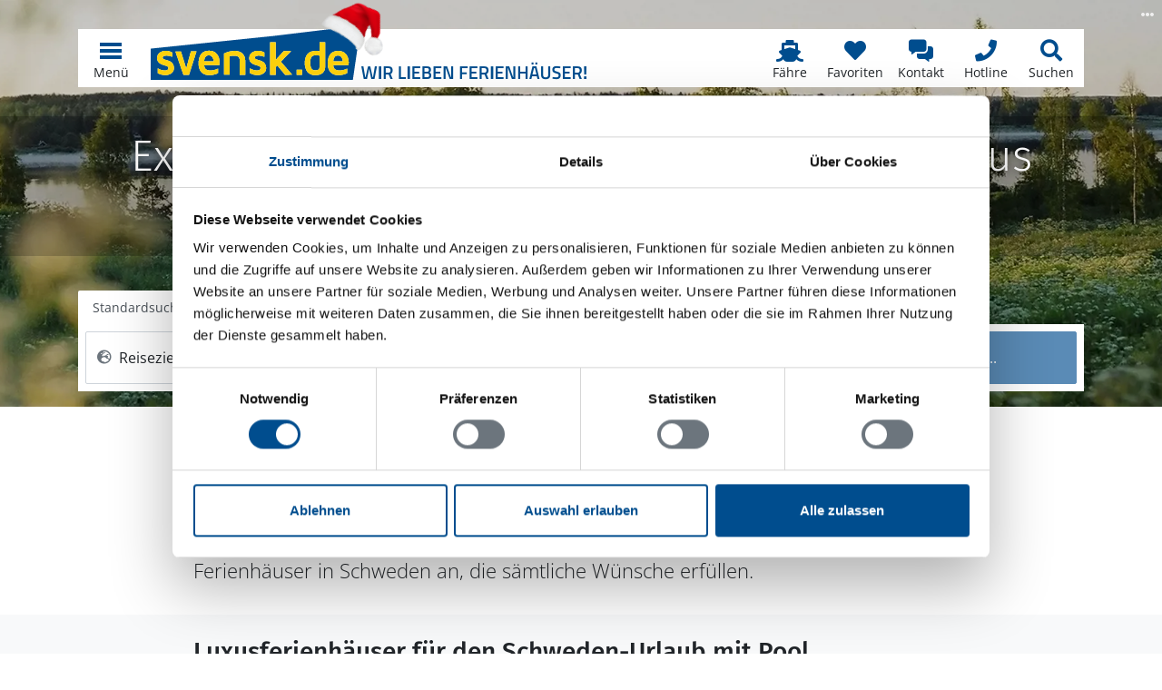

--- FILE ---
content_type: text/html; charset=utf-8
request_url: https://www.svensk.de/ferienhaus/luxus-pool/
body_size: 17413
content:


<!doctype html>
<html lang="de" prefix="og: http://ogp.me/ns#">
<head>
    

<meta charset="utf-8" />
<meta name="viewport" content="width=device-width, initial-scale=1.0, maximum-scale=5.0" />
        <title> Ferienh&#xE4;user in Schweden mit Luxus und Pool</title>
        <meta name="robots" content="index, follow" />
        <meta name="description" content="Viele Menschen sind von Schweden inspiriert. Buchen Sie Urlaub in einem exklusiven Ferienhaus zum Teil mit Pool auf der Insel &#xD6;land, Sm&#xE5;land, S&#xFC;dschweden!" />
            <meta name="keywords" content="" />
            <meta property="fb:app_id" content="197101930729575">
        <meta property="og:locale" content="de_DE" />
        <meta property="og:site_name" content="www.svensk.de" />
        <meta property="og:type" content="website" />
        <meta property="og:title" content=" Ferienh&#xE4;user in Schweden mit Luxus und Pool" />
        <meta property="og:description" content="Viele Menschen sind von Schweden inspiriert. Buchen Sie Urlaub in einem exklusiven Ferienhaus zum Teil mit Pool auf der Insel &#xD6;land, Sm&#xE5;land, S&#xFC;dschweden!" />
        <meta property="og:url" content="https://www.svensk.de/ferienhaus/luxus-pool/" />
        <meta property="og:updated_time" content="2024-04-18" />
            <meta property="og:image" content="https://www.svensk.de/media/zgqcmq4j/schwedenhaus-im-blumenfeld_1685130-adobe.jpg?width=1200&amp;height=630&amp;rnd=133458117569500000" />
            <meta property="og:image:secure_url" content="https://www.svensk.de/media/zgqcmq4j/schwedenhaus-im-blumenfeld_1685130-adobe.jpg?width=1200&amp;height=630&amp;rnd=133458117569500000" />
                <meta property="og:image:type" content="image/jpg" />
                <meta property="og:image:width" content="1200" />
                <meta property="og:image:height" content="630" />
        <link rel="canonical" href="https://www.svensk.de/ferienhaus/luxus-pool/">
        <link rel="icon" sizes="48x48" href="/favicon.ico" />
        <link rel="icon" sizes="any" type="image/svg+xml" href="/favicon.svg" />
        <link rel="apple-touch-icon" type="image/png" href="/apple-touch-icon.png" />
        <link rel="manifest" href="/site.webmanifest" />
<script type="application/ld+json">{"@context":"https://schema.org","@type":"LocalBusiness","name":"Ferienhausvermittlung Kröger+Rehn GmbH","description":"svensk.de ist ein deutsches Portal für Ferienhäuser in ganz Schweden. Mieten Sie bei uns Ihr Ferienhaus in Schweden zu einem garantiert günstigen Preis. Wir beraten Sie an 365 Tagen im Jahr!","image":"https://img.dansk.de/logos/svensk-de-ferienhaus.png","sameAs":["https://www.facebook.com/svensk.de","https://www.instagram.com/svenskde/"],"url":"https://www.svensk.de","address":{"@type":"PostalAddress","addressCountry":"DE","addressLocality":"Hamburg","addressRegion":"Hamburg","postalCode":"22525","streetAddress":"Schnackenburgallee 158"},"contactPoint":{"@type":"ContactPoint","areaServed":["DE","DK","SE"],"availableLanguage":["German","English","Danish","Swedish"],"contactType":"customer service","telephone":"+494054779585"},"email":"kundenservice@svensk.de","legalName":"Ferienhausvermittlung Kröger+Rehn GmbH","telephone":"+494054779585"}</script><script type="application/ld+json">{"@context":"https://schema.org","@type":"Organization","name":"www.svensk.de","url":"https://www.svensk.de","logo":"https://img.dansk.de/logos/svensk-de-ferienhaus.png"}</script>
    <script>window.dataDan = window.dataDan || [];</script>
    <script src="https://dan.dansk.de/dan/80852da0-aca5-491b-80ca-5e96e4ea358e/0d6d4f56-ad98-b84a-6d41-d64961ed151f"></script>
    
<script>window.dataLayer = window.dataLayer || [];</script>
<script>
    (function(w,d,s,l,i){w[l]=w[l]||[];w[l].push({'gtm.start':
    new Date().getTime(),event:'gtm.js'});var f=d.getElementsByTagName(s)[0],
    j=d.createElement(s),dl=l!='dataLayer'?'&l='+l:'';j.async=true;j.src=
    'https://www.googletagmanager.com/gtm.js?id='+i+dl;f.parentNode.insertBefore(j,f);
    })(window,document,'script','dataLayer','GTM-NKF4N5G');
</script>

    
<link rel="preconnect" href="https://cdn.dansk.de">
<link rel="preload" as="image" href="/media/zgqcmq4j/schwedenhaus-im-blumenfeld_1685130-adobe.jpg?width=576&height=600&rnd=133458117569500000" media="(max-width: 575.98px)" />
<link rel="preload" as="image" href="/media/zgqcmq4j/schwedenhaus-im-blumenfeld_1685130-adobe.jpg?width=992&height=600&rnd=133458117569500000" media="(min-width: 576px) and (max-width: 991.98px)" />
<link rel="preload" as="image" href="/media/zgqcmq4j/schwedenhaus-im-blumenfeld_1685130-adobe.jpg?width=1200&height=600&rnd=133458117569500000" media="(min-width: 992px) and (max-width: 1199.98px)" />
<link rel="preload" as="image" href="/media/zgqcmq4j/schwedenhaus-im-blumenfeld_1685130-adobe.jpg?width=1920&height=600&rnd=133458117569500000" media="(min-width: 1200px)" />

<link rel="preload" as="font" type="font/woff2" crossorigin href="https://cdn.dansk.de/fonts/fira-sans-300.woff2" />
<link rel="preload" as="font" type="font/woff2" crossorigin href="https://cdn.dansk.de/fonts/fira-sans-500.woff2" />
<link rel="preload" as="font" type="font/woff2" crossorigin href="https://cdn.dansk.de/fonts/open-sans.woff2" />

<style>:root{--dansk-scroll-padding-top:3rem}html{scroll-padding-top:var(--dansk-scroll-padding-top,0)}body{font-size:1rem;line-height:1.5;font-family:system-ui,-apple-system,"Segoe UI",Roboto,"Helvetica Neue",Arial,"Noto Sans","Liberation Sans",sans-serif,"Apple Color Emoji","Segoe UI Emoji","Segoe UI Symbol","Noto Color Emoji"}h1,.h1{font-size:2.5rem;font-weight:500}h2,.h2{font-size:2rem;font-weight:500}h3,.h3{font-size:1.75rem;font-weight:500}h4,h5,h5,.h4,.h5,.h6{font-size:1.5rem;font-weight:500}.lead{font-size:1.25rem;font-weight:300}.small{font-size:.875em}.btn{font-size:1rem}.-has-formats{overflow-wrap:break-word;word-wrap:break-word;word-break:break-word;hyphens:auto}@media(min-width:768px){:root{--dansk-scroll-padding-top:4rem}}.display-1{font-size:calc(1.625rem + 4.5vw);font-weight:300;line-height:1.2}@media(min-width:1200px){.display-1{font-size:5rem}}.display-2{font-size:calc(1.575rem + 3.9vw);font-weight:300;line-height:1.2}@media(min-width:1200px){.display-2{font-size:4.5rem}}.display-3{font-size:calc(1.525rem + 3.3vw);font-weight:300;line-height:1.2}@media(min-width:1200px){.display-3{font-size:4rem}}.display-4{font-size:calc(1.475rem + 2.7vw);font-weight:300;line-height:1.2}@media(min-width:1200px){.display-4{font-size:3.5rem}}.display-5{font-size:calc(1.425rem + 2.1vw);font-weight:300;line-height:1.2}@media(min-width:1200px){.display-5{font-size:3rem}}.display-6{font-size:calc(1.375rem + 1.5vw);font-weight:300;line-height:1.2}@media(min-width:1200px){.display-6{font-size:2.5rem}}@media(min-width:992px){body{font-size:1rem;line-height:1.5}}@font-face{font-family:"Fira Sans";font-style:normal;font-weight:300;font-display:swap;src:url(https://cdn.dansk.de/fonts/fira-sans-300.woff2) format("woff2");unicode-range:U+0-FF,U+131,U+152-153,U+2BB-2BC,U+2C6,U+2DA,U+2DC,U+2000-206F,U+2074,U+20AC,U+2122,U+2191,U+2193,U+2212,U+2215,U+FEFF,U+FFFD}@font-face{font-family:"Fira Sans";font-style:normal;font-weight:500;font-display:swap;src:url(https://cdn.dansk.de/fonts/fira-sans-500.woff2) format("woff2");unicode-range:U+0-FF,U+131,U+152-153,U+2BB-2BC,U+2C6,U+2DA,U+2DC,U+2000-206F,U+2074,U+20AC,U+2122,U+2191,U+2193,U+2212,U+2215,U+FEFF,U+FFFD}@font-face{font-family:"Open Sans";font-style:normal;font-weight:300;font-stretch:100%;font-display:swap;src:url(https://cdn.dansk.de/fonts/open-sans.woff2) format("woff2");unicode-range:U+0-FF,U+131,U+152-153,U+2BB-2BC,U+2C6,U+2DA,U+2DC,U+2000-206F,U+2074,U+20AC,U+2122,U+2191,U+2193,U+2212,U+2215,U+FEFF,U+FFFD}@font-face{font-family:"Open Sans";font-style:normal;font-weight:400;font-stretch:100%;font-display:swap;src:url(https://cdn.dansk.de/fonts/open-sans.woff2) format("woff2");unicode-range:U+0-FF,U+131,U+152-153,U+2BB-2BC,U+2C6,U+2DA,U+2DC,U+2000-206F,U+2074,U+20AC,U+2122,U+2191,U+2193,U+2212,U+2215,U+FEFF,U+FFFD}@font-face{font-family:"Open Sans";font-style:normal;font-weight:700;font-stretch:100%;font-display:swap;src:url(https://cdn.dansk.de/fonts/open-sans.woff2) format("woff2");unicode-range:U+0-FF,U+131,U+152-153,U+2BB-2BC,U+2C6,U+2DA,U+2DC,U+2000-206F,U+2074,U+20AC,U+2122,U+2191,U+2193,U+2212,U+2215,U+FEFF,U+FFFD}</style>


    <link rel="stylesheet" href="/css/svensk.bootstrap.min.css?v=eeC_b8xzKtox6BDeRpCs-J_wfC-C09wEFmZDxAQJg7U" />
    <link rel="stylesheet" href="/css/svensk.min.css?v=DDhqRaDXirjMZyC3m9YxGJNFbTli3QLv9hrdS-ZhkP4" />
    <link rel="stylesheet" href="/css/dansk.icons.min.css?v=TCAo8Ki3JtvO0gEYihnfi6l5rRQvDwfYgqyatghvj1I" />
 


<link rel="stylesheet" media="screen" href="https://cdn.dansk.de/swiper/11.1.15/swiper-bundle.min.css" />

    
    <style> @media(max-width: 575.98px) {.dansk-hero__image {background-image: url(/media/zgqcmq4j/schwedenhaus-im-blumenfeld_1685130-adobe.jpg?width=576&height=600&rnd=133458117569500000);background-position: center center;}}
@media(min-width: 576px) and (max-width: 991.98px) {.dansk-hero__image {background-image: url(/media/zgqcmq4j/schwedenhaus-im-blumenfeld_1685130-adobe.jpg?width=992&height=600&rnd=133458117569500000);background-position: center center;}}
@media(min-width: 992px) and (max-width: 1199.98px) {.dansk-hero__image {background-image: url(/media/zgqcmq4j/schwedenhaus-im-blumenfeld_1685130-adobe.jpg?width=1200&height=600&rnd=133458117569500000);background-position: center center;}}
@media(min-width: 1200px) {.dansk-hero__image {background-image: url(/media/zgqcmq4j/schwedenhaus-im-blumenfeld_1685130-adobe.jpg?width=1920&height=600&rnd=133458117569500000);background-position: center center;}}
 </style><style>
        .dansk-hero__image::before {
            background-color: rgba(0,0,0,0.2);
        }
        .dansk-hero__innercontent-wrapper {
            background-color: rgba(0,0,0,0.2);
            text-shadow: 0 0 10px rgba(0,0,0,0.8);
        }
    </style>

</head>
<body data-pagetype="danskcontentpage">
    <div id="page" class="position-relative">
        <div id="dansk-navbar" class="dansk-navbar-wrapper">
            
        <nav class="dansk-navbar">
            <a class="dansk-navbar__logo" href="/">
                <img src="https://img.dansk.de/assets/svensk/portal-logo.svg" class="dansk-logo" title="svensk.de Ferienhaus Schweden - Ferienhäuser in ganz Schweden" alt="svensk.de Ferienhaus Schweden" />
                <img src="https://img.dansk.de/assets/svensk/portal-claim.png" class="dansk-claim d-none d-lg-inline" style="width: 250px; height: 20px; max-width:250px; max-height:20px; position:absolute; bottom: 0;"  alt="Wir lieben Ferienhäuser in Schweden!" />
            <style>
                .dansk-christmas-hat {
                    position: absolute;
                    top: -20px;
                    right: -34px;
                    transform: rotate(30deg);
                    width: 72px;
                    height: 48px;
                }

                @media (max-width: 767.98px) {
                    .dansk-christmas-hat {
                        top: -13px;
                        right: -22px;
                        width: 48px;
                        height: 32px;
                    }
                }

            </style>
            <img src="https://img.dansk.de/logos/dansk-portal-logo-christmas.png" class="dansk-christmas-hat" width="72" height="48" alt="Frohe Weihnachten!" />
            </a>
            <div class="ms-auto"></div>
                            <a class="dansk-navbar-item d-none d-md-block d-lg-block" href="/faehre/" title="faehrverbindungen">
                                    <i class="dansk-navbar-item__icon dansk-icon di-ferry"></i>
                                <span class="dansk-navbar-item__text" aria-label="F&#xE4;hre">F&#xE4;hre</span>
                            </a>
                            <a class="dansk-navbar-item d-none d-md-block d-lg-block" href="/favoriten/" title="/favoriten/">
                                    <i class="dansk-navbar-item__icon dansk-icon di-heart"></i>
                                <span class="dansk-navbar-item__text" aria-label="Favoriten">Favoriten</span>
                                    <span class="badge bg-danger dansk-favorites-count" style="display: none;"></span>
                            </a>
                            <a class="dansk-navbar-item d-block d-md-block d-lg-block" href="#contactform" title="Kontaktformular">
                                    <i class="dansk-navbar-item__icon dansk-icon di-contact-message"></i>
                                <span class="dansk-navbar-item__text" aria-label="Kontakt">Kontakt</span>
                            </a>
                            <a class="dansk-navbar-item d-block d-md-block d-lg-block" href="tel:&#x2B;494054779585" title="Hotline &#x2B;494054779585">
                                    <i class="dansk-navbar-item__icon dansk-icon di-contact-phone"></i>
                                <span class="dansk-navbar-item__text" aria-label="Hotline">Hotline</span>
                            </a>
                            <a class="dansk-navbar-item d-none d-md-block d-lg-block" href="/schweden/suchen/" title="suchen">
                                    <i class="dansk-navbar-item__icon dansk-icon di-search"></i>
                                <span class="dansk-navbar-item__text" aria-label="Suchen">Suchen</span>
                            </a>
            <a id="navToggleMenu" class="dansk-navbar-item" href="#">
                <div class="dansk-icon-menu"><div></div></div>
                <span class="dansk-navbar-item__text">Menü</span>
            </a>
        </nav>
        <div id="dansk-mainmenu" style="display: none;">
        <ul>
                    <li>
                        <a href="/">
                                <i class="dansk-icon di-svensk"></i>
                            Ferienhaus Schweden
                        </a>
        <ul>
                    <li>
                        <a href="/ferienhaeuser/suedschweden/">
                            Ferienhäuser Südschweden
                        </a>
                    </li>
                    <li>
                        <a href="/ferienhaeuser/mittelschweden/">
                            Ferienhäuser Mittelschweden
                        </a>
                    </li>
                    <li>
                        <a href="/ferienhaeuser/westschweden/">
                            Ferienhäuser Westschweden
                        </a>
                    </li>
                    <li>
                        <a href="/ferienhaeuser/nordschweden/">
                            Ferienhäuser Nordschweden
                        </a>
                    </li>
                    <li>
                        <a href="/ferienhaeuser/inseln/">
                            Ferienhäuser Inseln
                        </a>
                    </li>
        </ul>
                    </li>
                    <li>
                        <a href="/ferienhaus/">
                                <i class="dansk-icon di-offers"></i>
                            Angebote
                        </a>
        <ul>
                    <li>
                        <a href="/ferienhaus/2-personen/">
                            Ferienhaus für 2 Personen
                        </a>
                    </li>
                    <li>
                        <a href="/ferienhaus/meer/">
                            Ferienhaus am Meer
                        </a>
                    </li>
                    <li>
                        <a href="/ferienhaus/see/">
                            Ferienhaus am See
                        </a>
                    </li>
                    <li>
                        <a href="/ferienhaus/smaland/">
                            Ferienhaus in Småland
                        </a>
                    </li>
                    <li>
                        <a href="/ferienhaus/last-minute/">
                            Ferienhaus Last-Minute
                        </a>
                    </li>
                    <li>
                        <a href="/ferienhaus/boot/">
                            Ferienhaus mit Boot
                        </a>
                    </li>
                    <li>
                        <a href="/ferienhaus/familie/">
                            Ferienhaus mit Familie
                        </a>
                    </li>
                    <li>
                        <a href="/ferienhaus/hund/">
                            Ferienhaus mit Hund
                        </a>
                    </li>
                    <li>
                        <a href="/ferienhaus/luxus-pool/">
                            Ferienhaus mit Pool und Luxus
                        </a>
                    </li>
                    <li>
                        <a href="/ferienhaus/angeln/">
                            Ferienhaus zum Angeln
                        </a>
                    </li>
        </ul>
                    </li>
                    <li>
                        <a href="/schweden/">
                                <i class="dansk-icon di-flag"></i>
                            Schweden
                        </a>
        <ul>
                    <li>
                        <a href="/schweden/einkaufen/">
                            Einkaufen
                        </a>
                    </li>
                    <li>
                        <a href="/schweden/ostsee/">
                            Ostsee
                        </a>
                    </li>
                    <li>
                        <a href="/schweden/polarlichter/">
                            Polarlichter
                        </a>
                    </li>
                    <li>
                        <a href="/schweden/schaerenkueste/">
                            Schärenküste
                        </a>
                    </li>
                    <li>
                        <a href="/schweden/stockholm/">
                            Stockholm
                        </a>
                    </li>
        </ul>
                    </li>
                    <li>
                        <a href="/reisefuehrer/">
                                <i class="dansk-icon di-travel-guide"></i>
                            Reiseführer
                        </a>
        <ul>
                    <li>
                        <a href="/reisefuehrer/anreise/">
                            Anreise
                        </a>
                    </li>
                    <li>
                        <a href="/reisefuehrer/freizeitparks/">
                            Freizeitparks
                        </a>
                    </li>
                    <li>
                        <a href="/reisefuehrer/glasreich/">
                            Glasreich
                        </a>
                    </li>
                    <li>
                        <a href="/reisefuehrer/sehenswuerdigkeiten/">
                            Sehenswürdigkeiten
                        </a>
                    </li>
        </ul>
                    </li>
                    <li>
                        <a href="/news/">
                                <i class="dansk-icon di-news"></i>
                            News
                        </a>
        <ul>
        </ul>
                    </li>
                    <li>
                        <a href="/faehre/">
                                <i class="dansk-icon di-ferry"></i>
                            Fähren
                        </a>
                    </li>
                    <li>
                        <a href="/ferienhausvermittlung/">
                                <i class="dansk-icon di-users"></i>
                            Kröger+Rehn
                        </a>
        <ul>
                    <li>
                        <a href="/ferienhausvermittlung/team/">
                            Team
                        </a>
                    </li>
                    <li>
                        <a href="/ferienhausvermittlung/partner/">
                            Partner
                        </a>
                    </li>
                    <li>
                        <a href="/ferienhausvermittlung/kundenmeinungen/">
                            Kundenbewertungen
                        </a>
                    </li>
                    <li>
                        <a href="/ferienhausvermittlung/gutschein/">
                            Gutschein zum Ferienhaus
                        </a>
                    </li>
                    <li>
                        <a href="/ferienhausvermittlung/mietbedingungen/">
                            Mietbedingungen
                        </a>
                    </li>
                    <li>
                        <a href="/ferienhausvermittlung/reiseversicherung/">
                            Reiseversicherung
                        </a>
                    </li>
                    <li>
                        <a href="/ferienhausvermittlung/schulferien/">
                            Schulferien
                        </a>
                    </li>
                    <li>
                        <a href="/ferienhausvermittlung/vermieterinfos/">
                            Eigenes Ferienhaus vermieten
                        </a>
                    </li>
        </ul>
                    </li>
                    <li>
                        <a href="/ferienhaeuser/">
                                <i class="dansk-icon di-home"></i>
                            Ferienhaus suchen
                        </a>
                    </li>
        </ul>
                <ul>
                                <li class="d-block d-md-none d-lg-none">
                                    <a href="/favoriten/" aria-label="Favoriten">
                                            <i class="dansk-icon di-heart"></i>
                                        <span>Favoriten</span>
                                            <span class="badge bg-danger dansk-favorites-count" style="display: none;"></span>
                                    </a>
                                </li>
                                <li class="d-block d-md-none d-lg-none">
                                    <a href="/schweden/suchen/" aria-label="Suchen">
                                            <i class="dansk-icon di-search"></i>
                                        <span>Suchen</span>
                                    </a>
                                </li>
                </ul>
        </div>

        </div>
        <header id="pageHeader" class="dansk-pageheader">




<div class="dansk-hero">
    <div class="dansk-hero__image"></div>
    <div class="dansk-hero__content">
        <div class="dansk-hero__innercontent-wrapper">
            <div class="dansk-hero__innercontent">
                    <h1 class="display-5">Exklusive Ferienhäuser in Schweden mit Luxus und Pool</h1>
            </div>
        </div>
    </div>
                <div class="dansk-imageinfo">
                    <i class="dansk-icon di-ellipsis-h"></i>
                    <div class="dansk-imageinfo__content">&copy; M. Makela - stock.adobe.com</div>
                </div>
</div>





    <form id="searchform" class="dansk-searchform inline container-md dansk-sf-loading" autocomplete="off" action="#">
        <div class="dansk-sf-tab-items nav nav-tabs">
            <button class="dansk-sf-tab-item nav-link active" data-bs-toggle="tab" data-bs-target="#sf-tab-search-default" type="button">Standardsuche</button>
            <button class="dansk-sf-tab-item nav-link" data-bs-toggle="tab" data-bs-target="#sf-tab-search-houseno" type="button">Hausnummer suchen</button>
        </div>
        <div class="dansk-sf-tab-content tab-content">
            <div class="dansk-sf-tab-pane tab-pane fade show active" id="sf-tab-search-default">
        <div class="dansk-sf-basefilter-items row g-0">
            <div id="sf-select-regions" class="dansk-sf-basefilter-item col-md-3">
        <div id="sf-select-regions-control" class="dansk-sf-basefilter-control form-floating" role="button" tabindex="0" aria-labelledby="sf-select-regions-label">
            <input id="sf-select-regions-input" type="text" class="form-control" placeholder="Reiseziel" tabindex="-1">
            <label id="sf-select-regions-label" for="sf-select-regions-input" class="form-label">
                <i class="dansk-icon di-globe-europe"></i>Reiseziel
            </label>
        </div>
        <div id="sf-select-regions-content" class="dansk-sf-basefilter-content">
            <div class="overflow-hidden position-relative">
                <div class="modal-header d-none d-md-flex"><div class="modal-title h4">Reiseziel auswählen</div><a class="btn-close" href="#" aria-label="Schließen>"></a></div>
                <div class="modal-body p-0">
                    <div id="sf-select-regions-search" class="position-relative bg-light p-3 border-bottom">
                        <div class="input-group">
                            <div class="input-group-text bg-white text-black-50"><i class="dansk-icon di-search"></i></div>
                            <input id="sf-select-regions-searchfield" class="form-control" type="text" placeholder="Tippen für Suche..." />
                            <button id="sf-select-regions-search-clear" type="button" class="input-group-text bg-white text-black-50" aria-label="Eingabe löschen" title="Eingabe löschen"><i class="dansk-icon di-times"></i></button>
                        </div>
                        <div id="sf-select-regions-searchfieldresult" class="position-absolute bg-white p-3 column-count-1 column-count-md-2" style="display: none;"></div>
                    </div>
                    <div class="p-3">
                        <div class="row row-cols-md-3 row-cols-xl-3 gx-3 gy-1 position-relative">
                                <div>
                                    <div class="form-check dansk-sf-filter-basegeo-district">
                                        <input type="checkbox" class="form-check-input" id="chk_basegeo_d_4" data-district-id="4" />
                                        <label for="chk_basegeo_d_4" class="form-check-label">Inseln</label>
                                    </div>
                                    <div>
                                            <div>
                                                <div class="form-check dansk-sf-filter-basegeo-region d-flex">
                                                    <input type="checkbox" class="form-check-input" id="chk_basegeo_r_19" data-district-id="4" data-region-id="19" />
                                                    <label for="chk_basegeo_r_19" class="form-check-label">Gotland</label>
                                                    <a href="#" class="ms-auto dansk-sf-filter-basegeo-areas-open"><i class="dansk-icon di-chevron-right small"></i> Orte</a>
                                                </div>
                                            </div>
                                            <div>
                                                <div class="form-check dansk-sf-filter-basegeo-region d-flex">
                                                    <input type="checkbox" class="form-check-input" id="chk_basegeo_r_20" data-district-id="4" data-region-id="20" />
                                                    <label for="chk_basegeo_r_20" class="form-check-label">&#xD6;land</label>
                                                    <a href="#" class="ms-auto dansk-sf-filter-basegeo-areas-open"><i class="dansk-icon di-chevron-right small"></i> Orte</a>
                                                </div>
                                            </div>
                                    </div>
                                </div>
                                <div>
                                    <div class="form-check dansk-sf-filter-basegeo-district">
                                        <input type="checkbox" class="form-check-input" id="chk_basegeo_d_2" data-district-id="2" />
                                        <label for="chk_basegeo_d_2" class="form-check-label">Mittelschweden</label>
                                    </div>
                                    <div>
                                            <div>
                                                <div class="form-check dansk-sf-filter-basegeo-region d-flex">
                                                    <input type="checkbox" class="form-check-input" id="chk_basegeo_r_8" data-district-id="2" data-region-id="8" />
                                                    <label for="chk_basegeo_r_8" class="form-check-label">Dalarna</label>
                                                    <a href="#" class="ms-auto dansk-sf-filter-basegeo-areas-open"><i class="dansk-icon di-chevron-right small"></i> Orte</a>
                                                </div>
                                            </div>
                                            <div>
                                                <div class="form-check dansk-sf-filter-basegeo-region d-flex">
                                                    <input type="checkbox" class="form-check-input" id="chk_basegeo_r_10" data-district-id="2" data-region-id="10" />
                                                    <label for="chk_basegeo_r_10" class="form-check-label">&#xD6;rebro l&#xE4;n</label>
                                                    <a href="#" class="ms-auto dansk-sf-filter-basegeo-areas-open"><i class="dansk-icon di-chevron-right small"></i> Orte</a>
                                                </div>
                                            </div>
                                            <div>
                                                <div class="form-check dansk-sf-filter-basegeo-region d-flex">
                                                    <input type="checkbox" class="form-check-input" id="chk_basegeo_r_11" data-district-id="2" data-region-id="11" />
                                                    <label for="chk_basegeo_r_11" class="form-check-label">S&#xF6;dermanland</label>
                                                    <a href="#" class="ms-auto dansk-sf-filter-basegeo-areas-open"><i class="dansk-icon di-chevron-right small"></i> Orte</a>
                                                </div>
                                            </div>
                                            <div>
                                                <div class="form-check dansk-sf-filter-basegeo-region d-flex">
                                                    <input type="checkbox" class="form-check-input" id="chk_basegeo_r_21" data-district-id="2" data-region-id="21" />
                                                    <label for="chk_basegeo_r_21" class="form-check-label">Stockholms l&#xE4;n</label>
                                                    <a href="#" class="ms-auto dansk-sf-filter-basegeo-areas-open"><i class="dansk-icon di-chevron-right small"></i> Orte</a>
                                                </div>
                                            </div>
                                            <div>
                                                <div class="form-check dansk-sf-filter-basegeo-region d-flex">
                                                    <input type="checkbox" class="form-check-input" id="chk_basegeo_r_12" data-district-id="2" data-region-id="12" />
                                                    <label for="chk_basegeo_r_12" class="form-check-label">Uppsala l&#xE4;n</label>
                                                    <a href="#" class="ms-auto dansk-sf-filter-basegeo-areas-open"><i class="dansk-icon di-chevron-right small"></i> Orte</a>
                                                </div>
                                            </div>
                                            <div>
                                                <div class="form-check dansk-sf-filter-basegeo-region d-flex">
                                                    <input type="checkbox" class="form-check-input" id="chk_basegeo_r_13" data-district-id="2" data-region-id="13" />
                                                    <label for="chk_basegeo_r_13" class="form-check-label">V&#xE4;rmland</label>
                                                    <a href="#" class="ms-auto dansk-sf-filter-basegeo-areas-open"><i class="dansk-icon di-chevron-right small"></i> Orte</a>
                                                </div>
                                            </div>
                                            <div>
                                                <div class="form-check dansk-sf-filter-basegeo-region d-flex">
                                                    <input type="checkbox" class="form-check-input" id="chk_basegeo_r_14" data-district-id="2" data-region-id="14" />
                                                    <label for="chk_basegeo_r_14" class="form-check-label">V&#xE4;stmanland</label>
                                                    <a href="#" class="ms-auto dansk-sf-filter-basegeo-areas-open"><i class="dansk-icon di-chevron-right small"></i> Orte</a>
                                                </div>
                                            </div>
                                    </div>
                                </div>
                                <div>
                                    <div class="form-check dansk-sf-filter-basegeo-district">
                                        <input type="checkbox" class="form-check-input" id="chk_basegeo_d_6" data-district-id="6" />
                                        <label for="chk_basegeo_d_6" class="form-check-label">Nordschweden</label>
                                    </div>
                                    <div>
                                            <div>
                                                <div class="form-check dansk-sf-filter-basegeo-region d-flex">
                                                    <input type="checkbox" class="form-check-input" id="chk_basegeo_r_9" data-district-id="6" data-region-id="9" />
                                                    <label for="chk_basegeo_r_9" class="form-check-label">G&#xE4;vleborg</label>
                                                    <a href="#" class="ms-auto dansk-sf-filter-basegeo-areas-open"><i class="dansk-icon di-chevron-right small"></i> Orte</a>
                                                </div>
                                            </div>
                                            <div>
                                                <div class="form-check dansk-sf-filter-basegeo-region d-flex">
                                                    <input type="checkbox" class="form-check-input" id="chk_basegeo_r_22" data-district-id="6" data-region-id="22" />
                                                    <label for="chk_basegeo_r_22" class="form-check-label">J&#xE4;mtland</label>
                                                    <a href="#" class="ms-auto dansk-sf-filter-basegeo-areas-open"><i class="dansk-icon di-chevron-right small"></i> Orte</a>
                                                </div>
                                            </div>
                                            <div>
                                                <div class="form-check dansk-sf-filter-basegeo-region d-flex">
                                                    <input type="checkbox" class="form-check-input" id="chk_basegeo_r_23" data-district-id="6" data-region-id="23" />
                                                    <label for="chk_basegeo_r_23" class="form-check-label">Norrbotten</label>
                                                    <a href="#" class="ms-auto dansk-sf-filter-basegeo-areas-open"><i class="dansk-icon di-chevron-right small"></i> Orte</a>
                                                </div>
                                            </div>
                                            <div>
                                                <div class="form-check dansk-sf-filter-basegeo-region d-flex">
                                                    <input type="checkbox" class="form-check-input" id="chk_basegeo_r_24" data-district-id="6" data-region-id="24" />
                                                    <label for="chk_basegeo_r_24" class="form-check-label">V&#xE4;sterbotten</label>
                                                    <a href="#" class="ms-auto dansk-sf-filter-basegeo-areas-open"><i class="dansk-icon di-chevron-right small"></i> Orte</a>
                                                </div>
                                            </div>
                                            <div>
                                                <div class="form-check dansk-sf-filter-basegeo-region d-flex">
                                                    <input type="checkbox" class="form-check-input" id="chk_basegeo_r_25" data-district-id="6" data-region-id="25" />
                                                    <label for="chk_basegeo_r_25" class="form-check-label">V&#xE4;sternorrland</label>
                                                    <a href="#" class="ms-auto dansk-sf-filter-basegeo-areas-open"><i class="dansk-icon di-chevron-right small"></i> Orte</a>
                                                </div>
                                            </div>
                                    </div>
                                </div>
                                <div>
                                    <div class="form-check dansk-sf-filter-basegeo-district">
                                        <input type="checkbox" class="form-check-input" id="chk_basegeo_d_1" data-district-id="1" />
                                        <label for="chk_basegeo_d_1" class="form-check-label">S&#xFC;dschweden</label>
                                    </div>
                                    <div>
                                            <div>
                                                <div class="form-check dansk-sf-filter-basegeo-region d-flex">
                                                    <input type="checkbox" class="form-check-input" id="chk_basegeo_r_1" data-district-id="1" data-region-id="1" />
                                                    <label for="chk_basegeo_r_1" class="form-check-label">Blekinge</label>
                                                    <a href="#" class="ms-auto dansk-sf-filter-basegeo-areas-open"><i class="dansk-icon di-chevron-right small"></i> Orte</a>
                                                </div>
                                            </div>
                                            <div>
                                                <div class="form-check dansk-sf-filter-basegeo-region d-flex">
                                                    <input type="checkbox" class="form-check-input" id="chk_basegeo_r_2" data-district-id="1" data-region-id="2" />
                                                    <label for="chk_basegeo_r_2" class="form-check-label">Halland</label>
                                                    <a href="#" class="ms-auto dansk-sf-filter-basegeo-areas-open"><i class="dansk-icon di-chevron-right small"></i> Orte</a>
                                                </div>
                                            </div>
                                            <div>
                                                <div class="form-check dansk-sf-filter-basegeo-region d-flex">
                                                    <input type="checkbox" class="form-check-input" id="chk_basegeo_r_3" data-district-id="1" data-region-id="3" />
                                                    <label for="chk_basegeo_r_3" class="form-check-label">J&#xF6;nk&#xF6;pings l&#xE4;n</label>
                                                    <a href="#" class="ms-auto dansk-sf-filter-basegeo-areas-open"><i class="dansk-icon di-chevron-right small"></i> Orte</a>
                                                </div>
                                            </div>
                                            <div>
                                                <div class="form-check dansk-sf-filter-basegeo-region d-flex">
                                                    <input type="checkbox" class="form-check-input" id="chk_basegeo_r_4" data-district-id="1" data-region-id="4" />
                                                    <label for="chk_basegeo_r_4" class="form-check-label">Kalmar l&#xE4;n</label>
                                                    <a href="#" class="ms-auto dansk-sf-filter-basegeo-areas-open"><i class="dansk-icon di-chevron-right small"></i> Orte</a>
                                                </div>
                                            </div>
                                            <div>
                                                <div class="form-check dansk-sf-filter-basegeo-region d-flex">
                                                    <input type="checkbox" class="form-check-input" id="chk_basegeo_r_5" data-district-id="1" data-region-id="5" />
                                                    <label for="chk_basegeo_r_5" class="form-check-label">Kronoberg</label>
                                                    <a href="#" class="ms-auto dansk-sf-filter-basegeo-areas-open"><i class="dansk-icon di-chevron-right small"></i> Orte</a>
                                                </div>
                                            </div>
                                            <div>
                                                <div class="form-check dansk-sf-filter-basegeo-region d-flex">
                                                    <input type="checkbox" class="form-check-input" id="chk_basegeo_r_6" data-district-id="1" data-region-id="6" />
                                                    <label for="chk_basegeo_r_6" class="form-check-label">&#xD6;sterg&#xF6;tland</label>
                                                    <a href="#" class="ms-auto dansk-sf-filter-basegeo-areas-open"><i class="dansk-icon di-chevron-right small"></i> Orte</a>
                                                </div>
                                            </div>
                                            <div>
                                                <div class="form-check dansk-sf-filter-basegeo-region d-flex">
                                                    <input type="checkbox" class="form-check-input" id="chk_basegeo_r_7" data-district-id="1" data-region-id="7" />
                                                    <label for="chk_basegeo_r_7" class="form-check-label">Sk&#xE5;ne</label>
                                                    <a href="#" class="ms-auto dansk-sf-filter-basegeo-areas-open"><i class="dansk-icon di-chevron-right small"></i> Orte</a>
                                                </div>
                                            </div>
                                    </div>
                                </div>
                                <div>
                                    <div class="form-check dansk-sf-filter-basegeo-district">
                                        <input type="checkbox" class="form-check-input" id="chk_basegeo_d_3" data-district-id="3" />
                                        <label for="chk_basegeo_d_3" class="form-check-label">Westschweden</label>
                                    </div>
                                    <div>
                                            <div>
                                                <div class="form-check dansk-sf-filter-basegeo-region d-flex">
                                                    <input type="checkbox" class="form-check-input" id="chk_basegeo_r_15" data-district-id="3" data-region-id="15" />
                                                    <label for="chk_basegeo_r_15" class="form-check-label">Bohusl&#xE4;n</label>
                                                    <a href="#" class="ms-auto dansk-sf-filter-basegeo-areas-open"><i class="dansk-icon di-chevron-right small"></i> Orte</a>
                                                </div>
                                            </div>
                                            <div>
                                                <div class="form-check dansk-sf-filter-basegeo-region d-flex">
                                                    <input type="checkbox" class="form-check-input" id="chk_basegeo_r_16" data-district-id="3" data-region-id="16" />
                                                    <label for="chk_basegeo_r_16" class="form-check-label">Dalsland</label>
                                                    <a href="#" class="ms-auto dansk-sf-filter-basegeo-areas-open"><i class="dansk-icon di-chevron-right small"></i> Orte</a>
                                                </div>
                                            </div>
                                            <div>
                                                <div class="form-check dansk-sf-filter-basegeo-region d-flex">
                                                    <input type="checkbox" class="form-check-input" id="chk_basegeo_r_17" data-district-id="3" data-region-id="17" />
                                                    <label for="chk_basegeo_r_17" class="form-check-label">G&#xF6;teborg</label>
                                                    <a href="#" class="ms-auto dansk-sf-filter-basegeo-areas-open"><i class="dansk-icon di-chevron-right small"></i> Orte</a>
                                                </div>
                                            </div>
                                            <div>
                                                <div class="form-check dansk-sf-filter-basegeo-region d-flex">
                                                    <input type="checkbox" class="form-check-input" id="chk_basegeo_r_18" data-district-id="3" data-region-id="18" />
                                                    <label for="chk_basegeo_r_18" class="form-check-label">V&#xE4;sterg&#xF6;tland</label>
                                                    <a href="#" class="ms-auto dansk-sf-filter-basegeo-areas-open"><i class="dansk-icon di-chevron-right small"></i> Orte</a>
                                                </div>
                                            </div>
                                    </div>
                                </div>
                        </div>
                    </div>
                </div>
            </div>
        </div>
            </div>
            <div id="sf-select-arrival" class="dansk-sf-basefilter-item col-md-3">
        <div id="sf-select-arrival-control" class="dansk-sf-basefilter-control form-floating" role="button" tabindex="0" aria-labelledby="sf-select-arrival-label">
            <input id="sf-select-arrival-input" type="text" class="form-control" placeholder="Zeitraum" tabindex="-1">
            <label id="sf-select-arrival-label" for="sf-select-arrival-input" class="form-label">
                <i class="dansk-icon di-calendar"></i>Zeitraum
            </label>
        </div>
        <div id="sf-select-arrival-content" class="dansk-sf-basefilter-content">
            <div class="modal-header d-none d-md-flex"><div class="modal-title h4">Reisezeitraum auswählen</div><a class="btn-close" href="#" aria-label="Schließen>"></a></div>
            <div class="modal-body">
                <div id="sf-select-arrival-datepicker" data-date="" class="mb-3"></div>
                <div class="form-check form-switch mb-3">
                    <input class="form-check-input" id="chk-sf-variableArrival" type="checkbox" />
                    <label class="form-check-label" for="chk-sf-variableArrival">Variable Anreise (+/- 1 Tag)</label>
                </div>
                <div class="form-floating">
                    <select id="cbo-sf-select-duration" class="form-select">
                        <option value="3">3 Tage</option>
                        <option value="4">4 Tage</option>
                        <option value="5">5 Tage</option>
                        <option value="7" selected>1 Woche</option>
                        <option value="10">10 Tage</option>
                        <option value="14">2 Wochen</option>
                        <option value="21">3 Wochen</option>
                        <option value="28">4 Wochen</option>
                    </select>
                    <label for="cbo-sf-select-duration" class="form-label">Dauer</label>
                </div>
            </div>
            <div class="modal-footer justify-content-start">
                <a id="cmd-sf-reset-date" class="btn-link" href="#"><i class="dansk-icon di-calendar-clear"></i> ohne Datum suchen</a>
            </div>
        </div>
            </div>
            <div id="sf-select-persons" class="dansk-sf-basefilter-item col-md-3">
        <div id="sf-select-persons-control" class="dansk-sf-basefilter-control form-floating" role="button" tabindex="0" aria-labelledby="sf-select-persons-label">
            <input id="sf-select-persons-input" type="text" class="form-control" placeholder="Gäste" tabindex="-1">
            <label id="sf-select-persons-label" for="sf-select-persons-input" class="form-label">
                <i class="dansk-icon di-users"></i>Gäste
            </label>
        </div>
        <div id="sf-select-persons-content" class="dansk-sf-basefilter-content">
            <div class="modal-header d-none d-md-flex"><div class="modal-title h4">Gäste auswählen</div><a class="btn-close" href="#" aria-label="Schließen>"></a></div>
            <div class="modal-body">
                <div id="sf-filter-persons" class="mb-3"></div>

                <div class="form-floating">
                    <select id="sf-filter-pets" class="form-select">
                        <option value="0">egal</option>
                        <option value="1">1 Haustier</option>
                        <option value="2">2 Haustiere</option>
                        <option value="3">3 Haustiere</option>
                        <option value="4">4 Haustiere</option>
                        <option value="-1">haustierfrei</option>
                    </select>
                    <label class="form-label">Haustiere</label>
                </div>
            </div>
        </div>
            </div>

            <div class="dansk-sf-basefilter-item col-md-3">
                <div class="ms-md-2 h-100">
                    <a role="button" class="btn dansk-sf-submit dansk-btn-busy" href="#">
        <div class="dansk-btn-busy-indicator">
            <span class="spinner-border spinner-border-sm" role="status"></span>
            <span>Suchen...</span>
        </div>
        <div class="dansk-btn-busy-text">&nbsp;</div>
                    </a>
                </div>
            </div>
        </div>
            </div>
            <div class="dansk-sf-tab-pane tab-pane fade" id="sf-tab-search-houseno">
        <div id="sf-select-houseno-control" class="form-floating">
            <input id="sf-select-houseno-input" type="text" class="form-control" placeholder="Haus-/Katalognummer" />
            <label id="sf-select-houseno-label" for="sf-select-houseno-input" class="form-label"><i class="dansk-icon di-home"></i>Haus-/Katalognummer</label>
            <div class="spinner-border text-primary" role="status"></div>
        </div>
            </div>
        </div>
    </form>



        </header>
        <main id="pageContent" class="dansk-pagecontent">
            


                <div class="container">
                    <div  class="dansk-wdgt dansk-wdgt-textcontent dansk-wdgt-textcontent__text dansk-content__inner -has-formats">
    <p class="lead">Die Provinz Småland in Schweden wird von einem besonderen Licht gekennzeichnet, das Schriftsteller und Maler inspiriert hat. Viele ruhesuchende Urlauber kommen in diese idyllische Gegend, um die weitläufige Naturlandschaft auf Wanderungen und Radtouren zu erkunden. Für diese bieten wir individuell ausgestattete und exklusive Ferienhäuser in Schweden an, die sämtliche Wünsche erfüllen.</p>
</div>
                </div>
            
                <div class="container-fluid px-0 bg-light py-4 mb-5">
                    <div  class="dansk-wdgt dansk-houseteasergallery container container-xxl mb-0">
        <div class="dansk-content__inner -has-formats pb-3">
                <h2 class="h2">Luxusferienhäuser für den Schweden-Urlaub mit Pool</h2>
<p>Sie können in der erweiterten Suche, unter dem Punkt 'Ausstattung' sowohl 'Pool', als auch 'Whirlpool' oder 'Sauna' auswählen, um ein Luxusferienhaus zu finden.</p>        </div>
    <div class="dansk-houseteasergallery__grid dansk-contentgrid d-flex flex-wrap justify-content-center">
        
        <div class="dansk-houseteasergallery__item">
            
        <a id="hpk_novs67145" class="dansk-housecard dansk-houseteasercard dansk-housecard-shadow" href="/ferienhaeuser/mittelschweden/soedermanland/straengnaes/ferienhaus-novs67145/">
            <div class="dansk-housecard-header">
                <div class="dansk-housecard-title h3">Ferienhaus S67145 in Str&#xE4;ngn&#xE4;s / S&#xF6;dermanland</div>
                <div class="dansk-housecard-price">
                    <div class="dansk-housecard-price__label d-flex align-items-center">
                            <div class="dansk-housecard-price__default small">ab <span class="fs-2">1.575 €</span> / Woche</div>
                    </div>
                </div>
            </div>
            <div class="dansk-housecard-media">
                <div class="dansk-housecard-images">
            <swiper-container class="swiper swiper-container">
                <div class="swiper-wrapper">
                        <swiper-slide lazy="true" class="swiper-slide">
                            <img src="https://hpix.svensk.de/novs67145-001.webp?width=600"
                     class="swiper-lazy" alt="Ferienhaus S67145 in Str&#xE4;ngn&#xE4;s / S&#xF6;dermanland Bild: 1" loading="lazy"/>
                        </swiper-slide>
                        <swiper-slide lazy="true" class="swiper-slide">
                            <img src="https://hpix.svensk.de/novs67145-002.webp?width=600"
                     class="swiper-lazy" alt="Ferienhaus S67145 in Str&#xE4;ngn&#xE4;s / S&#xF6;dermanland Bild: 2" loading="lazy"/>
                        </swiper-slide>
                        <swiper-slide lazy="true" class="swiper-slide">
                            <img src="https://hpix.svensk.de/novs67145-003.webp?width=600"
                     class="swiper-lazy" alt="Ferienhaus S67145 in Str&#xE4;ngn&#xE4;s / S&#xF6;dermanland Bild: 3" loading="lazy"/>
                        </swiper-slide>
                        <swiper-slide lazy="true" class="swiper-slide">
                            <img src="https://hpix.svensk.de/novs67145-004.webp?width=600"
                     class="swiper-lazy" alt="Ferienhaus S67145 in Str&#xE4;ngn&#xE4;s / S&#xF6;dermanland Bild: 4" loading="lazy"/>
                        </swiper-slide>
                        <swiper-slide lazy="true" class="swiper-slide">
                            <img src="https://hpix.svensk.de/novs67145-005.webp?width=600"
                     class="swiper-lazy" alt="Ferienhaus S67145 in Str&#xE4;ngn&#xE4;s / S&#xF6;dermanland Bild: 5" loading="lazy"/>
                        </swiper-slide>
                </div>
                <div class="swiper-button-prev"></div>
                <div class="swiper-button-next"></div>
                <div class="swiper-pagination"></div>
            </swiper-container>
                </div>
            </div>
            <div class="dansk-housecard-content">
                <div class="dansk-housecard-facilitylabels">
        <div class="dansk-housecard-facilitylabel"><i class="dansk-icon di-users"></i>10 (&#x2B;1) Personen</div>
        <div class="dansk-housecard-facilitylabel"><i class="dansk-icon di-pets"></i>keine Haustiere</div>
        <div class="dansk-housecard-facilitylabel"><i class="dansk-icon di-sleeping"></i>5 Schlafzimmer</div>
        <div class="dansk-housecard-facilitylabel"><i class="dansk-icon di-water"></i>70 m zum Wasser</div>
                </div>
                <div class="dansk-housecard-facilityicons">
<i class="dansk-icon di-fac-internet" title="Internet"></i><i class="dansk-icon di-fac-tv" title="Deutsches Fernsehen"></i><i class="dansk-icon di-fac-sauna" title="Sauna"></i>                </div>
        <div class="dansk-housecard-actions">
            <div class="dansk-housecard-action">
                <input class="dansk-housecard-action__input"
                   id="toggleFavoritenovs67145"
                   type="checkbox"
                   autocomplete="off"
                   data-dansk-hook="toggleFavorite"
                   data-dansk-id="novs67145"  />
                <label class="dansk-housecard-action__label" for="toggleFavoritenovs67145" title="Favorit"><i class="dansk-icon di-outline-heart"></i></label>
            </div>

        </div>
            </div>
            <div class="dansk-housecard-footer">
        <div class="d-flex align-items-center">
            <i class="dansk-icon-brand dansk-icon-brand-nov"></i> Novasol
        </div>
        <div>novs67145</div>
            </div>
        </a>


        </div>
        <div class="dansk-houseteasergallery__item">
            
        <a id="hpk_novs50028" class="dansk-housecard dansk-houseteasercard dansk-housecard-shadow" href="/ferienhaeuser/westschweden/vaestergoetland/boras/ferienhaus-novs50028/">
            <div class="dansk-housecard-header">
                <div class="dansk-housecard-title h3">Ferienhaus S50028 in Bor&#xE5;s / V&#xE4;sterg&#xF6;tland</div>
                <div class="dansk-housecard-price">
                    <div class="dansk-housecard-price__label d-flex align-items-center">
                            <div class="dansk-housecard-price__default small">ab <span class="fs-2">1.169 €</span> / Woche</div>
                    </div>
                </div>
            </div>
            <div class="dansk-housecard-media">
                <div class="dansk-housecard-images">
            <swiper-container class="swiper swiper-container">
                <div class="swiper-wrapper">
                        <swiper-slide lazy="true" class="swiper-slide">
                            <img src="https://hpix.svensk.de/novs50028-001.webp?width=600"
                     class="swiper-lazy" alt="Ferienhaus S50028 in Bor&#xE5;s / V&#xE4;sterg&#xF6;tland Bild: 1" loading="lazy"/>
                        </swiper-slide>
                        <swiper-slide lazy="true" class="swiper-slide">
                            <img src="https://hpix.svensk.de/novs50028-002.webp?width=600"
                     class="swiper-lazy" alt="Ferienhaus S50028 in Bor&#xE5;s / V&#xE4;sterg&#xF6;tland Bild: 2" loading="lazy"/>
                        </swiper-slide>
                        <swiper-slide lazy="true" class="swiper-slide">
                            <img src="https://hpix.svensk.de/novs50028-003.webp?width=600"
                     class="swiper-lazy" alt="Ferienhaus S50028 in Bor&#xE5;s / V&#xE4;sterg&#xF6;tland Bild: 3" loading="lazy"/>
                        </swiper-slide>
                        <swiper-slide lazy="true" class="swiper-slide">
                            <img src="https://hpix.svensk.de/novs50028-004.webp?width=600"
                     class="swiper-lazy" alt="Ferienhaus S50028 in Bor&#xE5;s / V&#xE4;sterg&#xF6;tland Bild: 4" loading="lazy"/>
                        </swiper-slide>
                        <swiper-slide lazy="true" class="swiper-slide">
                            <img src="https://hpix.svensk.de/novs50028-005.webp?width=600"
                     class="swiper-lazy" alt="Ferienhaus S50028 in Bor&#xE5;s / V&#xE4;sterg&#xF6;tland Bild: 5" loading="lazy"/>
                        </swiper-slide>
                </div>
                <div class="swiper-button-prev"></div>
                <div class="swiper-button-next"></div>
                <div class="swiper-pagination"></div>
            </swiper-container>
                </div>
            </div>
            <div class="dansk-housecard-content">
                <div class="dansk-housecard-facilitylabels">
        <div class="dansk-housecard-facilitylabel"><i class="dansk-icon di-users"></i>8  Personen</div>
        <div class="dansk-housecard-facilitylabel"><i class="dansk-icon di-pets"></i>3 Haustiere</div>
        <div class="dansk-housecard-facilitylabel"><i class="dansk-icon di-sleeping"></i>1 Schlafzimmer</div>
        <div class="dansk-housecard-facilitylabel"><i class="dansk-icon di-water"></i>5 m zum Wasser</div>
                </div>
                <div class="dansk-housecard-facilityicons">
<i class="dansk-icon di-fac-internet" title="Internet"></i><i class="dansk-icon di-fac-tv" title="Deutsches Fernsehen"></i><i class="dansk-icon di-fac-sauna" title="Sauna"></i>                </div>
        <div class="dansk-housecard-actions">
            <div class="dansk-housecard-action">
                <input class="dansk-housecard-action__input"
                   id="toggleFavoritenovs50028"
                   type="checkbox"
                   autocomplete="off"
                   data-dansk-hook="toggleFavorite"
                   data-dansk-id="novs50028"  />
                <label class="dansk-housecard-action__label" for="toggleFavoritenovs50028" title="Favorit"><i class="dansk-icon di-outline-heart"></i></label>
            </div>

        </div>
            </div>
            <div class="dansk-housecard-footer">
        <div class="d-flex align-items-center">
            <i class="dansk-icon-brand dansk-icon-brand-nov"></i> Novasol
        </div>
        <div>novs50028</div>
            </div>
        </a>


        </div>
        <div class="dansk-houseteasergallery__item">
            
        <a id="hpk_novs54410" class="dansk-housecard dansk-houseteasercard dansk-housecard-shadow" href="/ferienhaeuser/westschweden/bohuslaen/tjoern/ferienhaus-novs54410/">
            <div class="dansk-housecard-header">
                <div class="dansk-housecard-title h3">Ferienhaus S54410 in Tj&#xF6;rn / Bohusl&#xE4;n</div>
                <div class="dansk-housecard-price">
                    <div class="dansk-housecard-price__label d-flex align-items-center">
                            <div class="dansk-housecard-price__default small">ab <span class="fs-2">1.229 €</span> / Woche</div>
                    </div>
                </div>
            </div>
            <div class="dansk-housecard-media">
                <div class="dansk-housecard-images">
            <swiper-container class="swiper swiper-container">
                <div class="swiper-wrapper">
                        <swiper-slide lazy="true" class="swiper-slide">
                            <img src="https://hpix.svensk.de/novs54410-001.webp?width=600"
                     class="swiper-lazy" alt="Ferienhaus S54410 in Tj&#xF6;rn / Bohusl&#xE4;n Bild: 1" loading="lazy"/>
                        </swiper-slide>
                        <swiper-slide lazy="true" class="swiper-slide">
                            <img src="https://hpix.svensk.de/novs54410-002.webp?width=600"
                     class="swiper-lazy" alt="Ferienhaus S54410 in Tj&#xF6;rn / Bohusl&#xE4;n Bild: 2" loading="lazy"/>
                        </swiper-slide>
                        <swiper-slide lazy="true" class="swiper-slide">
                            <img src="https://hpix.svensk.de/novs54410-003.webp?width=600"
                     class="swiper-lazy" alt="Ferienhaus S54410 in Tj&#xF6;rn / Bohusl&#xE4;n Bild: 3" loading="lazy"/>
                        </swiper-slide>
                        <swiper-slide lazy="true" class="swiper-slide">
                            <img src="https://hpix.svensk.de/novs54410-004.webp?width=600"
                     class="swiper-lazy" alt="Ferienhaus S54410 in Tj&#xF6;rn / Bohusl&#xE4;n Bild: 4" loading="lazy"/>
                        </swiper-slide>
                        <swiper-slide lazy="true" class="swiper-slide">
                            <img src="https://hpix.svensk.de/novs54410-005.webp?width=600"
                     class="swiper-lazy" alt="Ferienhaus S54410 in Tj&#xF6;rn / Bohusl&#xE4;n Bild: 5" loading="lazy"/>
                        </swiper-slide>
                </div>
                <div class="swiper-button-prev"></div>
                <div class="swiper-button-next"></div>
                <div class="swiper-pagination"></div>
            </swiper-container>
                </div>
            </div>
            <div class="dansk-housecard-content">
                <div class="dansk-housecard-facilitylabels">
        <div class="dansk-housecard-facilitylabel"><i class="dansk-icon di-users"></i>12  Personen</div>
        <div class="dansk-housecard-facilitylabel"><i class="dansk-icon di-pets"></i>keine Haustiere</div>
        <div class="dansk-housecard-facilitylabel"><i class="dansk-icon di-sleeping"></i>5 Schlafzimmer</div>
        <div class="dansk-housecard-facilitylabel"><i class="dansk-icon di-water"></i>150 m zum Wasser</div>
                </div>
                <div class="dansk-housecard-facilityicons">
<i class="dansk-icon di-fac-internet" title="Internet"></i><i class="dansk-icon di-fac-sauna" title="Sauna"></i>                </div>
        <div class="dansk-housecard-actions">
            <div class="dansk-housecard-action">
                <input class="dansk-housecard-action__input"
                   id="toggleFavoritenovs54410"
                   type="checkbox"
                   autocomplete="off"
                   data-dansk-hook="toggleFavorite"
                   data-dansk-id="novs54410"  />
                <label class="dansk-housecard-action__label" for="toggleFavoritenovs54410" title="Favorit"><i class="dansk-icon di-outline-heart"></i></label>
            </div>

        </div>
            </div>
            <div class="dansk-housecard-footer">
        <div class="d-flex align-items-center">
            <i class="dansk-icon-brand dansk-icon-brand-nov"></i> Novasol
        </div>
        <div>novs54410</div>
            </div>
        </a>


        </div>
        <div class="dansk-houseteasergallery__item">
            
        <a id="hpk_lux90" class="dansk-housecard dansk-houseteasercard dansk-housecard-shadow" href="/ferienhaeuser/inseln/oeland/borgholm/luxushaus-lux90/">
            <div class="dansk-housecard-header">
                <div class="dansk-housecard-title h3">Luxushaus 84 in Borgholm / &#xD6;land</div>
                <div class="dansk-housecard-price">
                    <div class="dansk-housecard-price__label d-flex align-items-center">
                            <div class="dansk-housecard-price__default small">ab <span class="fs-2">1.599 €</span> / Woche</div>
                    </div>
                </div>
            </div>
            <div class="dansk-housecard-media">
                <div class="dansk-housecard-images">
            <swiper-container class="swiper swiper-container">
                <div class="swiper-wrapper">
                        <swiper-slide lazy="true" class="swiper-slide">
                            <img src="https://hpix.svensk.de/lux90-001.webp?width=600"
                     class="swiper-lazy" alt="Luxushaus 84 in Borgholm / &#xD6;land Bild: 1" loading="lazy"/>
                        </swiper-slide>
                        <swiper-slide lazy="true" class="swiper-slide">
                            <img src="https://hpix.svensk.de/lux90-002.webp?width=600"
                     class="swiper-lazy" alt="Luxushaus 84 in Borgholm / &#xD6;land Bild: 2" loading="lazy"/>
                        </swiper-slide>
                        <swiper-slide lazy="true" class="swiper-slide">
                            <img src="https://hpix.svensk.de/lux90-003.webp?width=600"
                     class="swiper-lazy" alt="Luxushaus 84 in Borgholm / &#xD6;land Bild: 3" loading="lazy"/>
                        </swiper-slide>
                        <swiper-slide lazy="true" class="swiper-slide">
                            <img src="https://hpix.svensk.de/lux90-004.webp?width=600"
                     class="swiper-lazy" alt="Luxushaus 84 in Borgholm / &#xD6;land Bild: 4" loading="lazy"/>
                        </swiper-slide>
                        <swiper-slide lazy="true" class="swiper-slide">
                            <img src="https://hpix.svensk.de/lux90-005.webp?width=600"
                     class="swiper-lazy" alt="Luxushaus 84 in Borgholm / &#xD6;land Bild: 5" loading="lazy"/>
                        </swiper-slide>
                </div>
                <div class="swiper-button-prev"></div>
                <div class="swiper-button-next"></div>
                <div class="swiper-pagination"></div>
            </swiper-container>
                </div>
            </div>
            <div class="dansk-housecard-content">
                <div class="dansk-housecard-facilitylabels">
        <div class="dansk-housecard-facilitylabel"><i class="dansk-icon di-users"></i>18  Personen</div>
        <div class="dansk-housecard-facilitylabel"><i class="dansk-icon di-pets"></i>3 Haustiere</div>
        <div class="dansk-housecard-facilitylabel"><i class="dansk-icon di-sleeping"></i>6 Schlafzimmer</div>
        <div class="dansk-housecard-facilitylabel"><i class="dansk-icon di-water"></i>2,5 km zum Wasser</div>
                </div>
                <div class="dansk-housecard-facilityicons">
<i class="dansk-icon di-fac-internet" title="Internet"></i><i class="dansk-icon di-fac-tv" title="Deutsches Fernsehen"></i><i class="dansk-icon di-fac-no-smoking" title="Nichtraucher"></i><i class="dansk-icon di-fac-sauna" title="Sauna"></i><i class="dansk-icon di-cleaning-included text-success" title="inkl. Endreinigung"></i>                </div>
        <div class="dansk-housecard-actions">
            <div class="dansk-housecard-action">
                <input class="dansk-housecard-action__input"
                   id="toggleFavoritelux90"
                   type="checkbox"
                   autocomplete="off"
                   data-dansk-hook="toggleFavorite"
                   data-dansk-id="lux90"  />
                <label class="dansk-housecard-action__label" for="toggleFavoritelux90" title="Favorit"><i class="dansk-icon di-outline-heart"></i></label>
            </div>

        </div>
            </div>
            <div class="dansk-housecard-footer">
        <div class="d-flex align-items-center">
            <i class="dansk-icon-brand dansk-icon-brand-lux"></i> VillaVilla
        </div>
        <div>lux90</div>
            </div>
        </a>


        </div>

    </div>
        <div class="text-center py-3 align-bottom d-flex">
            <a class="btn btn-outline-primary m-auto" href="/ferienhaeuser/?pool=7&amp;whirl=3">Alles Luxushäuser anzeigen</a>
        </div>
</div>

                </div>
            
                <div class="container">
                    <div  class="dansk-wdgt dansk-wdgt-textcontent dansk-wdgt-textcontent__text dansk-content__inner -has-formats">
    <h2>Smålands Natur</h2>
<p>Das typische Bild von Småland sind lichte Birkenwälder und rote Holzhäuser. So kennen wir das ursprüngliche Schweden von Bildern und aus Geschichten von Astrid Lindgren, und so zeigen sich die traditionellen Dörfer noch heute. Die klaren, spiegelnden Gewässer sind für Angler ein Traum, ziehen im Sommer aber auch zahlreiche Badeurlauber an. Besonders stilvoll wird der Urlaub in einem Ferienhaus in Schweden mit Luxus. Durch unser breit gefächertes Angebot an Ferienhäusern können sich die Feriengäste für ein Objekt mit Innenpool oder Sauna entscheiden.</p>
<p>Auch weitere Wellness-Einrichtungen wie Whirlpool oder Freizeitraum sind möglich. In einem Luxus-Ferienhaus fühlen sich die Urlauber besonders wohl, vor allem, wenn der Blick über einen stillen See geht oder wenn das Haus inmitten eines schönen Waldes steht. Wir haben <strong>luxuriöse Ferienhäuser an der Ostseeküste von Småland auf der Insel Öland</strong>, die eine beeindruckende Aussicht auf die Schären bieten. Durch die vielfältigen Möglichkeiten, die Tage am Strand, an den Seen oder in den Wäldern zu verbringen, können die Urlauber perfekt entspannen und den Alltag weit hinter sich lassen. Schöne Wanderwege führen beispielsweise durch den Nationalpark Store Mosse oder durch das Gebiet Isaberg mit seiner gesunden Natur. Auch die Städte Halmstad und Jönköping ermöglichen verschiedene Aktivitäten, vom Radfahren über Kanutouren bis hin zu einem Ausritt.</p>
</div>
                </div>
            
                <div class="container">
                    <div  class="dansk-wdgt dansk-wdgt-textcontent dansk-wdgt-textcontent__text dansk-content__inner -has-formats">
    <h2>Berühmtheiten und Attraktionen</h2>
<p>Die wohl berühmteste Person von Småland ist Astrid Lindgren, deren Figuren die Urlauber in Småland täglich zu begegnen scheinen. Hier wohnen Michel aus Lönneberga und Pippi Langstrumpf quasi nebenan. In Vimmerby ist der <a href="/reisefuehrer/freizeitparks/astrid-lindgrens-welt/" title="astrid-lindgrens-welt" data-anchor="#">Astrid Lindgren Vergnügungspark</a> eine große Verlockung, nicht nur für die Kinder, sondern auch für die Erwachsenen, die sich gerne an die Bücher von früher erinnern. Zwischen den Kulissen finden Theater-Aufführungen und weitere Aktivitäten statt, die die Fantasie anregen. Ein Besuch im Glasreich ist ebenfalls ein tolles Erlebnis: Hier stellen mehrere Glashütten und Glas-Studios ihre Produkte aus. Teilweise dürfen die Gäste ebenfalls ihr Glück beim Glasblasen versuchen. Die Tradition dieses Kunsthandwerks reicht in Småland bis ins 18. Jahrhundert zurück.</p>
<p>Unsere exklusiven <a href="/ferienhaeuser/inseln/oeland/" title="oeland" data-anchor="#">Ferienhäuser auf Öland</a> in Småland, Schweden, ermöglichen einerseits einen erholsamen und zurückgezogenen Urlaub, andererseits machen sie Lust auf Ausflüge in die gemütlichen Ortschaften der Region, beispielsweise nach <a href="/ferienhaeuser/suedschweden/kronoberg/vaexjoe/" title="vaexjoe" data-anchor="#">Växjö</a> und <a href="/ferienhaeuser/suedschweden/joenkoepings-laen/jonkoeping/" title="jonkoeping" data-anchor="#">Jönköping</a>. In Småland steht auch das erste Warenhaus des weltbekannten Einrichters IKEA, das die Entstehungs- und Entwicklungsgeschichte des schwedischen Möbeldesigns zeigt. Mit diesen unterschiedlichen Eindrücken von Natur und Kulturgeschichte wird der Urlaub im luxuriösen Ferienhaus in Schweden zu einem unvergesslichen Erlebnis. Gerne informieren wir Sie mit detaillierten Informationen zur Luxusausstattung der Häuser und zu den Freizeitmöglichkeiten in Småland.</p>
</div>
                </div>
            




        </main>
        <footer id="pageFooter" class="dansk-pagefooter">

<div class="bg-light">
    <div class="container pt-4">
        <img class="dansk-footer__logo" src="https://img.dansk.de/assets/svensk/portal-logo.svg" title="svensk.de Ferienhaus Schweden - Ferienhäuser in ganz Schweden" alt="svensk.de Ferienhaus Schweden" width="180" height="50">
        <div class="row">
            <div class="col-12 col-md-6 col-lg-4 mb-4">
                <div class="h3">Ferienhausvermittlung Kr&#xF6;ger&#x2B;Rehn GmbH</div>
                <p class="small">Schnackenburgallee 158<br />22525 Hamburg<br />Deutschland</p>
                <div class="small">
                    <span class="d-inline-block" style="width: 64px">Telefon:</span><span>&#x2B;49 40 54779585</span>
                </div>
                <div class="small">
                    <span class="d-inline-block" style="width: 64px">E-Mail:</span><span>kundenservice@svensk.de</span>
                </div>
            </div>
            <div class="col-12 col-md-6 col-lg-4 mb-4">
                <div class="h3">Nehmen Sie Kontakt zu uns auf</div>
                <div class="dansk-footer__contact">
                    <a class="dansk-footer__contact-item dansk-icon-link" href="tel:&#x2B;498003587528">
                        <i class="dansk-footer__contact-item-icon dansk-icon di-contact-phone"></i>
                        <span class="dansk-footer__contact-item-title">0800-358 75 28</span>
                        <span class="dansk-footer__contact-item-sub">Täglich von 9 bis 22 Uhr für Sie da.</span>
                    </a>
                    <a class="dansk-footer__contact-item" href="#" data-dansk-hook="contactform">
                        <i class="dansk-footer__contact-item-icon dansk-icon di-contact-message"></i>
                        <span class="dansk-footer__contact-item-title">Zum Kontaktformular</span>
                        <span class="dansk-footer__contact-item-sub">Wir freuen uns auf Ihre Nachricht.</span>
                    </a>
                        <a class="dansk-footer__contact-item dansk-icon-link" href="/news/newsletter/">
                            <i class="dansk-footer__contact-item-icon dansk-icon di-paper-plane"></i>
                            <span class="dansk-footer__contact-item-title">Zum Newsletter anmelden</span>
                            <span class="dansk-footer__contact-item-sub">Aktuelle Angebote & Tipps erhalten.</span>
                        </a>
                </div>
            </div>
            <div class="col-12 col-lg-4 mb-4">
                    <div class="mb-4">
                        <div class="h3">Auf der Seite suchen</div>
                        

<form class="dansk-sitesearchform" method="get" data-hook="sitesearch-form" action="/schweden/suchen/">
    <div class="input-group">
        <input class="form-control" type="text" placeholder="Wonach suchen Sie?" name="q" aria-label="Suchebegriff" />
        <button type="submit" class="dansk-sitesearchform-submit btn btn-primary"><i class="dansk-icon di-search"></i><span class="visually-hidden">Suchen</span></button>
    </div>
</form>
                    </div>
                <div>
                            <div class="h3">Folgen Sie uns auf diesen Kanälen</div>
                            <div class="dansk-footer__socialmedia">
                                        <a class="dansk-footer__socialmedia-item dansk-icon-link" href="https://www.facebook.com/svensk.de" title="svensk.de auf Facebook" target="_blank" rel="noopener"><i class="dansk-icon di-social-facebook"></i></a>
                                        <a class="dansk-footer__socialmedia-item dansk-icon-link" href="https://www.instagram.com/svenskde/" title="svensk.de auf Instagram" target="_blank" rel="noopener"><i class="dansk-icon di-social-instagram"></i></a>
                            </div>
                </div>
            </div>
        </div>
    </div>
</div>
<div class="dansk-pagefooter__endline pt-3 pb-1">
    <div class="container small d-block d-md-flex justify-content-md-between text-center text-md-start mb-0 mb-md-5 mb-lg-0">
        <div>
            &copy; 2025 Ferienhausvermittlung Kr&#xF6;ger&#x2B;Rehn GmbH
        </div>
        <div class="d-flex justify-content-center">
                        <a class="d-flex align-items-center" href="/ferienhausvermittlung/impressum/" >
                                <i class="dansk-icon di-info-circle"></i>
&nbsp;                            <span>Impressum</span>
                        </a>
                        <a class="d-flex align-items-center" href="/ferienhausvermittlung/datenschutz/" >
                                <i class="dansk-icon di-privacy-policy"></i>
&nbsp;                            <span>Datenschutz</span>
                        </a>
                        <a class="d-flex align-items-center" href="#" onclick="Cookiebot.show(); return false;">
                                <i class="dansk-icon di-fingerprint"></i>
&nbsp;                            <span>Cookies</span>
                        </a>
            <span title="10.8.9467.16459"> ∴ </span>
        </div>
    </div>
</div>
        </footer>
        <a href="#page" id="cmdScrollToTop" class="btn btn-default dansk-side-btn dansk-btn-scroll-top" style="display: none;" title="Zum Seitenanfang"><i class="dansk-icon di-chevron-up"></i></a>
    </div>

    <div class="modal fade" id="contactform-dialog" tabindex="-1" aria-labelledby="contactform-title" aria-hidden="true">
    <div class="modal-dialog modal-lg modal-fullscreen-md-down">
        <div class="modal-content">
            <div class="modal-header">
                <h5 class="modal-title" id="contactform-title"><i class="dansk-icon di-contact-message"></i> Kontaktanfrage</h5>
                <button type="button" class="btn-close" data-bs-dismiss="modal" aria-label="Close"></button>
            </div>
            <div class="modal-body">

            </div>
        </div>
    </div>
</div>

    <script type="text/javascript" src="https://cdn.dansk.de/jquery/3.6.0/dist/jquery-3.6.0.min.js"></script>
<script type="text/javascript" src="https://cdn.dansk.de/jquery.lazy/1.7.11/jquery.lazy.min.js"></script>
<script type="text/javascript" src="https://cdn.dansk.de/jquery.lazy/1.7.11/jquery.lazy.plugins.min.js"></script>
<script type="text/javascript" src="https://cdn.dansk.de/bootstrap-datepicker/1.9.0/js/bootstrap-datepicker.min.js"></script>
<script type="text/javascript" src="https://cdn.dansk.de/bootstrap-datepicker/1.9.0/locales/bootstrap-datepicker.de.min.js"></script>
<script type="text/javascript" src="https://cdn.dansk.de/swiper/11.1.15/swiper-bundle.min.js"></script>
<script type="text/javascript" src="https://cdn.dansk.de/hc-offcanvas-nav/6.1.4/hc-offcanvas-nav.js"></script>
<script type="text/javascript" src="https://cdn.dansk.de/jquery.autocomplete/1.4.11/jquery.autocomplete.min.js"></script>
<script type="text/javascript" src="https://cdn.dansk.de/nouislider/14.6.0/nouislider.min.js"></script>

    <script type="text/javascript" src="/scripts/bootstrap.bundle.min.js?v=I36DFhv-CYy-_bPtLsadSn8s4Xok98qhTZ8K5dwKgpE"></script>

    <script type="text/javascript" src="/scripts/svensk.min.js?v=u4w7rgkO1eUdbbCacapSuL_RQLDQ51n6JQXFfplkeLQ"></script>
       


<script>
    var isCookieConsentEnabled = false;
    const checkIsCookieConsentEnabled = window.setTimeout(() => {
        try {
            if (!isCookieConsentEnabled) {

                document.querySelectorAll(`.dansk-cookieconsent-placeholder`).forEach((ele) => {
                    $(ele).hide().removeClass("d-none").html(`
                        <div class="dansk-callout dansk-callout-danger small p-3 m-auto text-center" style="max-width:40rem; background: rgba(255,255,255,0.8)">
                            <i class="dansk-icon di-privacy-policy"></i>
                            <div class="h5">In Ihrem Browser scheint ein Skriptblocker/AdBlocker aktiviert zu sein!</div>
                            Das Bereitstellen und Ausführen einiger Funktionen wird dadurch auf dieser Seite verhindert.
                            Um die Funktionen nutzen zu können, deaktivieren Sie bitte den Blocker für diese Seite oder setzen sie auf Ihre Whitelist.<br><br>
                            <span class="fw-bold">Hinweis:</span> Nachdem Sie Ihre Erlaubnis gegeben haben, können Sie weiterhin selbst bestimmen, welche Funktionen genutzt werden sollen.
                        </div>`).fadeIn(500);
                });
            }
        } catch (e) { };
    }, 5000);

    window.addEventListener("CookiebotOnConsentReady", function (e) {
        window.isCookieConsentEnabled = true;
        window.clearTimeout(checkIsCookieConsentEnabled);

        let consentElements = document.querySelectorAll(`.cookieconsent-optout-preferences .dansk-cookieconsent-placeholder`);
        if (!Cookiebot.consent.preferences) {
            consentElements.forEach((ele) => {
                ele.classList.remove("d-none");
            });
        }
        consentElements = document.querySelectorAll(`.cookieconsent-optout-statistics .dansk-cookieconsent-placeholder`);
        if (!Cookiebot.consent.statistics) {
            consentElements.forEach((ele) => {
                ele.classList.remove("d-none");
            });
        }
        consentElements = document.querySelectorAll(`.cookieconsent-optout-marketing .dansk-cookieconsent-placeholder`);
        if (!Cookiebot.consent.marketing) {
            consentElements.forEach((ele) => {
                ele.classList.remove("d-none");
            });
        }
    });
</script>

<script type="text/plain" data-cookieconsent="preferences">
    $(".cookieconsent-preferences_lazy").Lazy();
</script>
<script type="text/plain" data-cookieconsent="statistics">
    $(".cookieconsent-statistics_lazy").Lazy();
</script>
<script type="text/plain" data-cookieconsent="marketing">
    $(".cookieconsent-marketing_lazy").Lazy();
</script>

<script>
    window.chatWidgetReady = function() {
        document.getElementById("moin-ai-container").style.zIndex = 1050;
    }
</script>

    <script>
        $(document).ready(function () {
            dansk.ui.initPage();
        });
    </script>
    
    <script>
        $(document).ready(function (e) {
            dansk.ui.initHouseImageSliders();
        });
    </script>
<script>
             const initSearchConfig = {"FromDate":null,"Duration":null,"VariableFromDate":true,"DistrictPKs":[],"RegionPKs":[],"AreaPKs":[],"MinPersons":null,"MaxPersons":null,"Pets":null,"Bathrooms":null,"Bedrooms":null,"Toilets":null,"MinPrice":null,"MaxPrice":null,"DiscountOnly":false,"CleaningIncluded":false,"PoolType":0,"WhirlPoolType":0,"DistBeach":null,"DistRestaurant":null,"DistShopping":null,"FreeText":null,"SelectedActivities":[],"SelectedCategories":[],"SelectedFeatures":[],"SelectedPartners":[]};

             var searchform;

             $(document).ready(function () {
                 searchform = new dansk.components.SearchForm("#searchform", {
                     isExtendedMode: false,
                 });
             });
    </script>


</body>
</html>


--- FILE ---
content_type: text/css
request_url: https://www.svensk.de/css/svensk.min.css?v=DDhqRaDXirjMZyC3m9YxGJNFbTli3QLv9hrdS-ZhkP4
body_size: 95304
content:
body{font-size:1rem;line-height:1.5;position:relative}ul,ol{overflow:hidden}fieldset{margin-bottom:.5rem}figure{position:relative}@media(min-width:992px){body{font-size:1.125rem;line-height:1.5}}.dansk-content__inner{margin-left:auto;margin-right:auto}@media(min-width:576px){.dansk-content__inner{max-width:calc(540px - 2rem)}}@media(min-width:768px){.dansk-content__inner{max-width:calc(720px - 2rem)}}@media(min-width:992px){.dansk-content__inner{max-width:855px;padding-left:0;padding-right:0}}@media(min-width:1200px){.container-xxl{max-width:1600px;width:100%;padding-right:var(--bs-gutter-x,1rem);padding-left:var(--bs-gutter-x,1rem);margin-right:auto;margin-left:auto}.container-xxl .row-cols-xxl-4{width:25% !important}}[class^=column-count-]{column-gap:1rem;break-inside:avoid}.-has-formats,.dansk-word-wrap{overflow-wrap:break-word;word-wrap:break-word;word-break:break-word;hyphens:auto}.overflow-fade-indicator-bottom:after{content:"";display:block;position:sticky;bottom:-1rem;left:0;width:100%;height:4rem;background:#fff;background:linear-gradient(0deg,#fff 0%,rgba(255,255,255,0) 100%)}.overflow-indicator{background:linear-gradient(#a1ce4c 33%,rgba(161,206,76,0)),linear-gradient(rgba(161,206,76,0),#a1ce4c 66%) 0 100%,radial-gradient(farthest-side at 50% 0,rgba(255,255,255,.5),rgba(0,0,0,0)),radial-gradient(farthest-side at 50% 100%,rgba(255,255,255,.5),rgba(0,0,0,0)) 0 100%;background-color:#fff;background-repeat:no-repeat;background-attachment:local,local,scroll,scroll;background-size:100% 150px,100% 150px,100% 50px,100% 50px}.loading{filter:blur(.125rem)}#catalogHouseList+.container-fluid,.dansk-wdgt-teammembergallery+.dansk-wdgt-teammembergallery,.dansk-page-subnavigation__wrapper.position-sticky.dansk-shadow-bottom+.container-fluid{margin-top:-2rem}@media(max-width:991.98px){#catalogHouseList+.container-lg,#catalogHouseList+.container-xl,.dansk-page-subnavigation__wrapper.position-sticky.dansk-shadow-bottom+.container-lg,.dansk-page-subnavigation__wrapper.position-sticky.dansk-shadow-bottom+.container-xl{margin-top:-2rem}}a:active,a:hover{outline-width:0}.-has-formats a:not(.btn){border-bottom:1px solid rgba(34,99,214,.25);color:#2263d6;position:relative;text-decoration:none;z-index:1;transition:all .25s ease-in}.-has-formats a:not(.btn):hover{box-shadow:inset 0 -1.5em 0 0 rgba(34,99,214,.25);text-decoration:none}.-has-formats a[target=_blank]:not(.dansk-icon-link):before,.-has-formats a[href^=mailto]:not(.dansk-icon-link):before{color:currentColor;font-family:"danskicons";font-weight:700;padding-right:.25rem}.-has-formats a[target=_blank]:not(.dansk-icon-link):hover:before,.-has-formats a[href^=mailto]:not(.dansk-icon-link):hover:before{color:currentColor}.-has-formats a[target=_blank]:not(.dansk-icon-link):before{content:""}.-has-formats a[href^=mailto]:not(.dansk-icon-link):before{content:""}.btn,.btn:hover{box-shadow:none}.btn{position:relative;font-size:1rem;line-height:1.5em;transition:background-color .15s ease-in,border .15s ease-in}.btn-primary:before,.btn-outline-primary:before,.btn-secondary:before,.btn-outline-secondary:before{font-family:"danskicons";font-weight:900;font-size:15px;content:""}.btn-primary,.btn-secondary{color:#fff !important}.btn-primary:before,.btn-outline-primary:before,.btn-secondary:before,.btn-outline-secondary:before{color:currentColor;padding-right:.5em}.dansk-link-readmore{border:none;background:transparent}.dansk-link-readmore.btn-primary:before,.dansk-link-readmore.btn-outline-primary:before,.dansk-link-readmore.btn-secondary:before,.dansk-link-readmore.btn-outline-secondary:before{content:"" !important}.dansk-side-btn{position:fixed;bottom:.25rem;width:2.5rem;height:2.5rem;padding:.5rem;border-radius:50%;line-height:2.5rem;z-index:1002;align-items:center;justify-content:center}.dansk-btn-scroll-top{font-size:1rem;left:50%;bottom:0;transform:translate(-50%,calc(100% + .5rem));transition:all .25s linear;width:4rem;border-radius:.25rem .25rem 0 0}.dansk-btn-scroll-top.show{transform:translate(-50%,0)}.dansk-side-btn:before{content:unset;background:none}@media(max-width:767.98px){.dansk-side-btn{display:none !important}}@media(min-width:768px){.dansk-side-btn{display:flex !important}}.dansk-btn-busy .dansk-btn-busy-indicator{display:none}.dansk-btn-busy .dansk-btn-busy-text{overflow:hidden;display:block;text-overflow:ellipsis;white-space:nowrap}.dansk-btn-busy.dansk-btn-busy-active .dansk-btn-busy-indicator{display:block}.dansk-btn-busy.dansk-btn-busy-active .dansk-btn-busy-text{display:none}.dansk-sitesearchform-submit:before{content:"";display:none}.dansk-form-validated input:invalid,.dansk-form-validated label:invalid,.input-validation-error{color:#842029;background-color:#f8d7da;border-color:#f4c2c7}.dansk-form-validated input:invalid .alert-link,.dansk-form-validated label:invalid .alert-link,.input-validation-error .alert-link{color:#6a1921}.field-validation-error{display:block;position:relative;padding:1rem 1rem;margin-bottom:1rem;border:1px solid transparent;border-radius:2px;color:#842029;background-color:#f8d7da;border-color:#f4c2c7}.field-validation-error .alert-link{color:#6a1921}.validation-summary-valid{display:none}.validation-summary-errors{font-size:.875rem}.validation-summary-errors ul{list-style:none;margin:0;padding:0}.legend{float:left;width:100%;padding:0;margin-bottom:.5rem;font-size:calc(1.275rem + .3vw);line-height:inherit}@media(min-width:1200px){.legend{font-size:1.5rem}}.legend+*{clear:left}fieldset,.fieldset{background:#fff;padding:.5rem 1rem 1rem;margin-bottom:.5rem}.form-label.required:after,.form-check-label.required:after{content:"*";color:#dc3545}.dansk-formfield-required-summary{color:#dc3545;font-size:.875rem}.dansk-formfield-info__toggle{color:#004d8e;font-size:1.5rem;width:2rem;margin-left:.5rem;align-self:center}.dansk-formfield-info__toggle:hover{color:#004179}.dansk-imageinfo{position:absolute;top:0;right:0;min-width:2rem;min-height:2rem;padding:.25rem;background:transparent;color:#fff;font-size:.875rem;display:flex;align-items:center;justify-content:center;opacity:.8;transition:all .2s linear;z-index:901}.dansk-imageinfo:hover{opacity:1;background:rgba(0,0,0,.25)}.dansk-imageinfo:hover .dansk-icon{display:none}.dansk-imageinfo:hover .dansk-imageinfo__content{display:block}.dansk-imageinfo__content{display:none}.table caption{font-size:1rem;color:#6c757d}ol[class^=dansk-ol]:not([style*=list-style]){counter-reset:danskcounter;list-style:none;padding-left:40px}ol[class^=dansk-ol]:not([style*=list-style]) li{margin:0 0 1rem 0;counter-increment:danskcounter;position:relative}ol[class^=dansk-ol]:not([style*=list-style]) li::before{content:counter(danskcounter);font-size:1rem;font-weight:bold;position:absolute;--size:32px;left:calc(-1*var(--size) - .5rem);line-height:var(--size);width:var(--size);height:var(--size);top:.25rem;text-align:center;border-radius:2px}ol.dansk-ol-primary li::before{color:#fff;background:#004d8e}ol.dansk-ol-secondary li::before{color:#fff;background:#0b577d}ol.dansk-ol-success li::before{color:#fff;background:#467d1e}@media(max-width:767.98px){.dansk-overflow-indicator{background-image:linear-gradient(to right,white,white),linear-gradient(to right,white,white),linear-gradient(to right,rgba(0,0,0,.15),rgba(255,255,255,0)),linear-gradient(to left,rgba(0,0,0,.15),rgba(255,255,255,0));background-position:left center,right center,left center,right center;background-repeat:no-repeat;background-color:#fff;background-size:16px 100%,16px 100%,16px 100%,16px 100%;background-attachment:local,local,scroll,scroll}}.dansk-loading-indicator{display:none}.dansk-is-loading::after{content:"";position:absolute;top:0;left:0;height:100%;width:100%;background:rgba(255,255,255,.5);z-index:10}.dansk-is-loading .dansk-loading-indicator{display:block;width:4rem;height:4rem;position:absolute;left:50%;top:50%;margin-left:-2rem;margin-top:-2rem;z-index:10;transform-origin:50%;animation:dansk-loading-indicator-spin 1s infinite linear;box-sizing:border-box;border:.25rem solid #004d8e;border-radius:50%;border-top-color:transparent}@keyframes dansk-loading-indicator-spin{100%{transform:rotate(360deg)}}.dansk-callout{padding:1.25rem;margin-top:1.25rem;margin-bottom:1.25rem;border:1px solid #e9ecef;border-left-width:.25rem;border-radius:.25rem}.dansk-callout-primary{border-left-color:#004d8e}.dansk-callout-secondary{border-left-color:#0b577d}.dansk-callout-success{border-left-color:#467d1e}.dansk-callout-info{border-left-color:#0dcaf0}.dansk-callout-warning{border-left-color:#ffc107}.dansk-callout-danger{border-left-color:#dc3545}.dansk-callout-light{border-left-color:#f8f9fa}.dansk-callout-dark{border-left-color:#212529}.dansk-callout-default{border-left-color:#6c757d}.dansk-ribbon{position:absolute;height:calc(64px + .25rem);width:calc(64px + .25rem);overflow:hidden;top:-.25rem}.dansk-ribbon:before,.dansk-ribbon:after{content:"";position:absolute;border:.25rem solid transparent}.dansk-ribbon>div{position:absolute;bottom:.25rem;height:46px;width:91px;display:flex;align-items:flex-end;justify-content:center;box-shadow:0 .25rem .25rem -.25rem rgba(0,0,0,.75);font-size:1rem;font-weight:bold;padding-bottom:.125rem}.dansk-ribbon.dansk-top-left-corner-ribbon{left:-.25rem}.dansk-ribbon.dansk-top-left-corner-ribbon:before{bottom:0;left:-.25rem}.dansk-ribbon.dansk-top-left-corner-ribbon:after{top:-.25rem;right:0}.dansk-ribbon.dansk-top-left-corner-ribbon>div{left:0;transform:rotate(-45deg);transform-origin:left bottom}.dansk-ribbon.dansk-top-right-corner-ribbon{right:-.25rem}.dansk-ribbon.dansk-top-right-corner-ribbon:before{bottom:0;right:-.25rem}.dansk-ribbon.dansk-top-right-corner-ribbon:after{top:-.25rem;left:0}.dansk-ribbon.dansk-top-right-corner-ribbon>div{right:0;transform:rotate(45deg);transform-origin:right bottom}.dansk-ribbon-primary>div{background:linear-gradient(#004d8e,rgba(0,77,142,.85));color:#fff}.dansk-ribbon-primary.dansk-top-left-corner-ribbon:before{border-right-color:rgba(0,7.8626760563,14.5,.75)}.dansk-ribbon-primary.dansk-top-left-corner-ribbon:after{border-bottom-color:rgba(0,7.8626760563,14.5,.75)}.dansk-ribbon-primary.dansk-top-right-corner-ribbon:before{border-left-color:rgba(0,7.8626760563,14.5,.75)}.dansk-ribbon-primary.dansk-top-right-corner-ribbon:after{border-bottom-color:rgba(0,7.8626760563,14.5,.75)}.dansk-ribbon-secondary>div{background:linear-gradient(#0b577d,rgba(11,87,125,.85));color:#fff}.dansk-ribbon-secondary.dansk-top-left-corner-ribbon:before{border-right-color:rgba(.6875,5.4375,7.8125,.75)}.dansk-ribbon-secondary.dansk-top-left-corner-ribbon:after{border-bottom-color:rgba(.6875,5.4375,7.8125,.75)}.dansk-ribbon-secondary.dansk-top-right-corner-ribbon:before{border-left-color:rgba(.6875,5.4375,7.8125,.75)}.dansk-ribbon-secondary.dansk-top-right-corner-ribbon:after{border-bottom-color:rgba(.6875,5.4375,7.8125,.75)}.dansk-ribbon-success>div{background:linear-gradient(#467d1e,rgba(70,125,30,.85));color:#fff}.dansk-ribbon-success.dansk-top-left-corner-ribbon:before{border-right-color:rgba(12.4193548387,22.1774193548,5.3225806452,.75)}.dansk-ribbon-success.dansk-top-left-corner-ribbon:after{border-bottom-color:rgba(12.4193548387,22.1774193548,5.3225806452,.75)}.dansk-ribbon-success.dansk-top-right-corner-ribbon:before{border-left-color:rgba(12.4193548387,22.1774193548,5.3225806452,.75)}.dansk-ribbon-success.dansk-top-right-corner-ribbon:after{border-bottom-color:rgba(12.4193548387,22.1774193548,5.3225806452,.75)}.dansk-ribbon-info>div{background:linear-gradient(#0dcaf0,rgba(13,202,240,.85));color:#000}.dansk-ribbon-info.dansk-top-left-corner-ribbon:before{border-right-color:rgba(6.4486166008,100.2015810277,119.0513833992,.75)}.dansk-ribbon-info.dansk-top-left-corner-ribbon:after{border-bottom-color:rgba(6.4486166008,100.2015810277,119.0513833992,.75)}.dansk-ribbon-info.dansk-top-right-corner-ribbon:before{border-left-color:rgba(6.4486166008,100.2015810277,119.0513833992,.75)}.dansk-ribbon-info.dansk-top-right-corner-ribbon:after{border-bottom-color:rgba(6.4486166008,100.2015810277,119.0513833992,.75)}.dansk-ribbon-warning>div{background:linear-gradient(#ffc107,rgba(255,193,7,.85));color:#000}.dansk-ribbon-warning.dansk-top-left-corner-ribbon:before{border-right-color:rgba(134.5,100.875,0,.75)}.dansk-ribbon-warning.dansk-top-left-corner-ribbon:after{border-bottom-color:rgba(134.5,100.875,0,.75)}.dansk-ribbon-warning.dansk-top-right-corner-ribbon:before{border-left-color:rgba(134.5,100.875,0,.75)}.dansk-ribbon-warning.dansk-top-right-corner-ribbon:after{border-bottom-color:rgba(134.5,100.875,0,.75)}.dansk-ribbon-danger>div{background:linear-gradient(#dc3545,rgba(220,53,69,.85));color:#fff}.dansk-ribbon-danger.dansk-top-left-corner-ribbon:before{border-right-color:rgba(124.0126582278,21.4873417722,31.3101265823,.75)}.dansk-ribbon-danger.dansk-top-left-corner-ribbon:after{border-bottom-color:rgba(124.0126582278,21.4873417722,31.3101265823,.75)}.dansk-ribbon-danger.dansk-top-right-corner-ribbon:before{border-left-color:rgba(124.0126582278,21.4873417722,31.3101265823,.75)}.dansk-ribbon-danger.dansk-top-right-corner-ribbon:after{border-bottom-color:rgba(124.0126582278,21.4873417722,31.3101265823,.75)}.dansk-ribbon-light>div{background:linear-gradient(#f8f9fa,rgba(248,249,250,.85));color:#000}.dansk-ribbon-light.dansk-top-left-corner-ribbon:before{border-right-color:rgba(173.625,185.25,196.875,.75)}.dansk-ribbon-light.dansk-top-left-corner-ribbon:after{border-bottom-color:rgba(173.625,185.25,196.875,.75)}.dansk-ribbon-light.dansk-top-right-corner-ribbon:before{border-left-color:rgba(173.625,185.25,196.875,.75)}.dansk-ribbon-light.dansk-top-right-corner-ribbon:after{border-bottom-color:rgba(173.625,185.25,196.875,.75)}.dansk-ribbon-dark>div{background:linear-gradient(#212529,rgba(33,37,41,.85));color:#fff}.dansk-ribbon-dark.dansk-top-left-corner-ribbon:before{border-right-color:rgba(0,0,0,.75)}.dansk-ribbon-dark.dansk-top-left-corner-ribbon:after{border-bottom-color:rgba(0,0,0,.75)}.dansk-ribbon-dark.dansk-top-right-corner-ribbon:before{border-left-color:rgba(0,0,0,.75)}.dansk-ribbon-dark.dansk-top-right-corner-ribbon:after{border-bottom-color:rgba(0,0,0,.75)}.dansk-ribbon-default>div{background:linear-gradient(#6c757d,rgba(108,117,125,.85));color:#fff}.dansk-ribbon-default.dansk-top-left-corner-ribbon:before{border-right-color:rgba(48.9012875536,52.9763948498,56.5987124464,.75)}.dansk-ribbon-default.dansk-top-left-corner-ribbon:after{border-bottom-color:rgba(48.9012875536,52.9763948498,56.5987124464,.75)}.dansk-ribbon-default.dansk-top-right-corner-ribbon:before{border-left-color:rgba(48.9012875536,52.9763948498,56.5987124464,.75)}.dansk-ribbon-default.dansk-top-right-corner-ribbon:after{border-bottom-color:rgba(48.9012875536,52.9763948498,56.5987124464,.75)}.dansk-bg-blur{background-color:rgba(108,117,125,.5);backdrop-filter:blur(2px);border-color:rgba(108,117,125,.25)}.dansk-shadow-bottom{box-shadow:0 .5rem .5rem -.5rem rgba(0,0,0,.2)}.text-bg-primary{color:#fff !important;background-color:RGBA(0,77,142,var(--bs-bg-opacity,1)) !important}.text-bg-secondary{color:#fff !important;background-color:RGBA(11,87,125,var(--bs-bg-opacity,1)) !important}.text-bg-success{color:#fff !important;background-color:RGBA(70,125,30,var(--bs-bg-opacity,1)) !important}.text-bg-info{color:#000 !important;background-color:RGBA(13,202,240,var(--bs-bg-opacity,1)) !important}.text-bg-warning{color:#000 !important;background-color:RGBA(255,193,7,var(--bs-bg-opacity,1)) !important}.text-bg-danger{color:#fff !important;background-color:RGBA(220,53,69,var(--bs-bg-opacity,1)) !important}.text-bg-light{color:#000 !important;background-color:RGBA(248,249,250,var(--bs-bg-opacity,1)) !important}.text-bg-dark{color:#fff !important;background-color:RGBA(33,37,41,var(--bs-bg-opacity,1)) !important}.text-bg-default{color:#fff !important;background-color:RGBA(108,117,125,var(--bs-bg-opacity,1)) !important}:root{--dansk-bg-overlay-color-rgb:var(--bs-dark-rgb);--dansk-bg-overlay-start-opacity:.75;--dansk-bg-overlay-end-opacity:.25;--dansk-bg-overlay-direction:45deg}.text-bg-primary .dansk-bg-overlay{--dansk-bg-overlay-color-rgb:var(--bs-primary-rgb)}.text-bg-secondary .dansk-bg-overlay{--dansk-bg-overlay-color-rgb:var(--bs-secondary-rgb)}.text-bg-success .dansk-bg-overlay{--dansk-bg-overlay-color-rgb:var(--bs-success-rgb)}.text-bg-info .dansk-bg-overlay{--dansk-bg-overlay-color-rgb:var(--bs-info-rgb)}.text-bg-warning .dansk-bg-overlay{--dansk-bg-overlay-color-rgb:var(--bs-warning-rgb)}.text-bg-danger .dansk-bg-overlay{--dansk-bg-overlay-color-rgb:var(--bs-danger-rgb)}.text-bg-light .dansk-bg-overlay{--dansk-bg-overlay-color-rgb:var(--bs-light-rgb)}.text-bg-dark .dansk-bg-overlay{--dansk-bg-overlay-color-rgb:var(--bs-dark-rgb)}.text-bg-default .dansk-bg-overlay{--dansk-bg-overlay-color-rgb:var(--bs-default-rgb)}.dansk-bg-overlay-gradient{background:RGBA(var(--dansk-bg-overlay-color-rgb),.5);background:linear-gradient(var(--dansk-bg-overlay-direction),RGBA(var(--dansk-bg-overlay-color-rgb),var(--dansk-bg-overlay-start-opacity,.5)) 0,RGBA(var(--dansk-bg-overlay-color-rgb),var(--dansk-bg-overlay-end-opacity,.5)) 100%)}.dansk-bg-overlay-solid{background-color:RGBA(var(--dansk-bg-overlay-color-rgb),var(--bs-bg-opacity,1))}.dansk-line-clamp{display:-webkit-box;-webkit-box-orient:vertical;-webkit-line-clamp:var(--dansk-line-clamp,3);overflow:hidden;text-overflow:ellipsis}.dansk-line-clamp-1{--dansk-line-clamp:1}.dansk-line-clamp-2{--dansk-line-clamp:2}.dansk-line-clamp-3{--dansk-line-clamp:3}.dansk-line-clamp-4{--dansk-line-clamp:4}@media(min-width:768px){.dansk-line-clamp-md-1{--dansk-line-clamp:1}.dansk-line-clamp-md-2{--dansk-line-clamp:2}.dansk-line-clamp-md-3{--dansk-line-clamp:3}.dansk-line-clamp-md-4{--dansk-line-clamp:4}}@media(min-width:992px){.dansk-line-clamp-lg-1{--dansk-line-clamp:1}.dansk-line-clamp-lg-2{--dansk-line-clamp:2}.dansk-line-clamp-lg-3{--dansk-line-clamp:3}.dansk-line-clamp-lg-4{--dansk-line-clamp:4}}.dansk-grid{display:grid;grid-auto-flow:dense;grid-auto-rows:72px;gap:.5rem}.dansk-grid-item{overflow:hidden}.dansk-grid-1{grid-template-columns:repeat(1,1fr);margin-left:auto;margin-right:auto}.dansk-grid-col-1{grid-column-end:span 1}.dansk-grid-row-1{grid-row-end:span 1}.dansk-grid-2{grid-template-columns:repeat(2,1fr);margin-left:auto;margin-right:auto}.dansk-grid-col-2{grid-column-end:span 2}.dansk-grid-row-2{grid-row-end:span 2}.dansk-grid-3{grid-template-columns:repeat(3,1fr);margin-left:auto;margin-right:auto}.dansk-grid-col-3{grid-column-end:span 3}.dansk-grid-row-3{grid-row-end:span 3}.dansk-grid-4{grid-template-columns:repeat(4,1fr);margin-left:auto;margin-right:auto}.dansk-grid-col-4{grid-column-end:span 4}.dansk-grid-row-4{grid-row-end:span 4}@media(min-width:576px){.dansk-grid-sm-1{grid-template-columns:repeat(1,1fr);margin-left:auto;margin-right:auto}.dansk-grid-col-sm-1{grid-column-end:span 1}.dansk-grid-row-sm-1{grid-row-end:span 1}.dansk-grid-sm-2{grid-template-columns:repeat(2,1fr);margin-left:auto;margin-right:auto}.dansk-grid-col-sm-2{grid-column-end:span 2}.dansk-grid-row-sm-2{grid-row-end:span 2}.dansk-grid-sm-3{grid-template-columns:repeat(3,1fr);margin-left:auto;margin-right:auto}.dansk-grid-col-sm-3{grid-column-end:span 3}.dansk-grid-row-sm-3{grid-row-end:span 3}.dansk-grid-sm-4{grid-template-columns:repeat(4,1fr);margin-left:auto;margin-right:auto}.dansk-grid-col-sm-4{grid-column-end:span 4}.dansk-grid-row-sm-4{grid-row-end:span 4}}@media(min-width:768px){.dansk-grid-md-1{grid-template-columns:repeat(1,1fr);margin-left:auto;margin-right:auto}.dansk-grid-col-md-1{grid-column-end:span 1}.dansk-grid-row-md-1{grid-row-end:span 1}.dansk-grid-md-2{grid-template-columns:repeat(2,1fr);margin-left:auto;margin-right:auto}.dansk-grid-col-md-2{grid-column-end:span 2}.dansk-grid-row-md-2{grid-row-end:span 2}.dansk-grid-md-3{grid-template-columns:repeat(3,1fr);margin-left:auto;margin-right:auto}.dansk-grid-col-md-3{grid-column-end:span 3}.dansk-grid-row-md-3{grid-row-end:span 3}.dansk-grid-md-4{grid-template-columns:repeat(4,1fr);margin-left:auto;margin-right:auto}.dansk-grid-col-md-4{grid-column-end:span 4}.dansk-grid-row-md-4{grid-row-end:span 4}}@media(min-width:992px){.dansk-grid-lg-1{grid-template-columns:repeat(1,1fr);margin-left:auto;margin-right:auto}.dansk-grid-col-lg-1{grid-column-end:span 1}.dansk-grid-row-lg-1{grid-row-end:span 1}.dansk-grid-lg-2{grid-template-columns:repeat(2,1fr);margin-left:auto;margin-right:auto}.dansk-grid-col-lg-2{grid-column-end:span 2}.dansk-grid-row-lg-2{grid-row-end:span 2}.dansk-grid-lg-3{grid-template-columns:repeat(3,1fr);margin-left:auto;margin-right:auto}.dansk-grid-col-lg-3{grid-column-end:span 3}.dansk-grid-row-lg-3{grid-row-end:span 3}.dansk-grid-lg-4{grid-template-columns:repeat(4,1fr);margin-left:auto;margin-right:auto}.dansk-grid-col-lg-4{grid-column-end:span 4}.dansk-grid-row-lg-4{grid-row-end:span 4}}@media(min-width:1200px){.dansk-grid-xl-1{grid-template-columns:repeat(1,1fr);margin-left:auto;margin-right:auto}.dansk-grid-col-xl-1{grid-column-end:span 1}.dansk-grid-row-xl-1{grid-row-end:span 1}.dansk-grid-xl-2{grid-template-columns:repeat(2,1fr);margin-left:auto;margin-right:auto}.dansk-grid-col-xl-2{grid-column-end:span 2}.dansk-grid-row-xl-2{grid-row-end:span 2}.dansk-grid-xl-3{grid-template-columns:repeat(3,1fr);margin-left:auto;margin-right:auto}.dansk-grid-col-xl-3{grid-column-end:span 3}.dansk-grid-row-xl-3{grid-row-end:span 3}.dansk-grid-xl-4{grid-template-columns:repeat(4,1fr);margin-left:auto;margin-right:auto}.dansk-grid-col-xl-4{grid-column-end:span 4}.dansk-grid-row-xl-4{grid-row-end:span 4}}.dansk-card-content{position:relative;margin-top:-.5rem}.dansk-card .dansk-figure,.dansk-card .dansk-figure picture{margin:0}.dansk-card .dansk-figure .figure-img{object-fit:cover;width:100%;height:100%;margin:0}.dansk-card-content-overlay{position:relative;overflow:hidden;background-color:rgb(var(--bs-dark-rgb))}.dansk-card-content-overlay .dansk-card .dansk-figure,.dansk-card-content-overlay .dansk-card .dansk-figure picture{height:100%}.dansk-card-content-overlay .dansk-card-content{position:absolute;margin-top:0;bottom:0;width:100%;background-color:rgba(var(--bs-dark-rgb),.8);color:#fff}.dansk-card-content-overlay .dansk-card-content:before{content:"";position:absolute;top:-40px;height:40px;width:100%;background:linear-gradient(to bottom,rgba(var(--bs-dark-rgb),0) 0%,rgba(var(--bs-dark-rgb),.8) 100%)}.dansk-card-content-overlay .dansk-card-content .dansk-card-more{transition:all .2s linear}.dansk-card-content-overlay:hover .dansk-card-content .dansk-card-more{padding-left:1.5rem !important}.dansk-wdgt-teaser-gallery{grid-auto-rows:320px}.dansk-pageheader{min-height:448px;margin-bottom:2rem}.dansk-hero{position:relative;min-height:448px;background:#f5f5f5;margin-bottom:2rem;overflow:hidden}.dansk-hero__image{position:absolute;top:0;left:0;width:100%;height:100%;min-height:448px;background-color:transparent;background-repeat:no-repeat;background-position:center center;background-size:cover;z-index:899}.dansk-hero__image::before{content:"";position:absolute;top:0;left:0;width:100%;height:100%;background-color:transparent}.dansk-hero__content{position:relative;z-index:900;padding-bottom:8rem;padding-top:6rem}.dansk-hero__innercontent-wrapper{width:100%;margin:0;padding:0}.dansk-hero__innercontent{margin:0 auto;padding:1rem;color:#fff;text-align:center;max-width:calc(1140px - 2rem)}.dansk-hero .dansk-imageinfo{top:3rem}.dansk-hero__cta{position:relative;z-index:990;margin-top:-11rem;margin-bottom:1rem;text-align:center}@media(min-width:768px){.dansk-hero__content{padding-top:8rem}.dansk-hero .dansk-imageinfo{top:0}}.dansk-parallax-viewport{background-size:cover;background-repeat:no-repeat;background-position:center;position:absolute;width:100%;top:50%;left:50%;transform:translate3d(-50%,-50%,0)}.dansk-parallax-layer{position:absolute;background-size:cover;background-repeat:no-repeat}.dansk-navbar-wrapper{position:fixed;top:0;width:100%;padding:0;max-width:100%;height:3rem;z-index:1000;box-shadow:0 .25rem .5rem rgba(0,0,0,.2)}.dansk-navbar-wrapper.sticky{position:fixed;top:0;background:#fff;box-shadow:0 .5rem .5rem -.5rem rgba(0,0,0,.2)}.dansk-navbar-wrapper.sticky .dansk-navbar__logo .dansk-logo{height:32px;width:115.28px;transition:all .15s linear}.dansk-navbar{position:relative;background:#fff;height:100%;max-height:4rem;margin:0 auto;display:flex}.dansk-navbar__logo{position:absolute;bottom:.5rem;left:.5rem}.dansk-navbar__logo .dansk-logo{height:32px;width:115.28px;object-fit:contain;object-position:bottom;transition:all .15s linear}.dansk-navbar-itemgroup{display:flex;align-items:stretch}.dansk-navbar__actions-primary{margin-left:auto;margin-right:0}.dansk-navbar-item{position:relative;width:3rem;padding-top:.75rem;padding-bottom:.75rem;text-align:center;color:#212529;text-decoration:none;transition:box-shadow .25s ease-in-out}.dansk-navbar-item:after{content:"";position:absolute;width:0;bottom:0;left:50%;transform:translateX(-50%);height:.125rem;background-color:#004d8e;transition:all .25s ease-in-out}.dansk-navbar-item:hover{color:#212529;text-decoration:none;cursor:pointer;box-shadow:inset 0 -4rem 0 0 #f8f9fa}.dansk-navbar-item:hover:after{width:100%}.dansk-navbar-item__icon{font-size:1.5rem;color:#004d8e;display:block;margin-bottom:.25rem}.dansk-navbar-item__text{display:none;font-size:.875rem;line-height:1rem}.dansk-icon-menu{position:relative;width:24px;height:24px;display:flex;align-items:center;margin:0 auto .25rem;color:#004d8e}.dansk-icon-menu div{position:relative;height:4px;width:100%;background:currentColor;transition:transform .15s ease-in-out}.dansk-icon-menu:hover{cursor:pointer}.dansk-icon-menu div:before,.dansk-icon-menu div:after{content:"";position:absolute;display:block;width:100%;height:4px;background:currentColor}.dansk-icon-menu div:before{top:-175%;transition:transform .15s ease-in-out,top .15s .15s ease-in-out}.dansk-icon-menu div:after{bottom:-175%;transition:transform .15s ease-in-out,bottom .15s .15s ease-in-out}.-active .dansk-icon-menu div{transform:rotate(-45deg);transition:transform .15s .15s ease-in-out}.-active .dansk-icon-menu div:before{top:0;transform:rotate(90deg);transition:top .15s ease-in-out,transform .15s .15s ease-in-out}.-active .dansk-icon-menu div:after{bottom:0;transform:rotate(90deg);transition:bottom .15s ease-in-out,transform .15s .15s ease-in-out}@media(min-width:768px){.dansk-navbar-wrapper{padding:0 1rem;position:absolute;top:2rem;height:4rem;box-shadow:none}.dansk-navbar-wrapper.sticky .dansk-navbar__logo .dansk-logo{height:48px;width:172.92px}.dansk-navbar{max-width:calc(1140px - 2rem)}.dansk-navbar__logo{left:5rem}.dansk-navbar__logo .dansk-logo{height:64px;width:230.56px}.dansk-navbar-item{width:4.5rem}.dansk-navbar-item__icon{font-size:1.5rem}.dansk-navbar-item__text{display:block}#navToggleMenu{order:-1}}.bottom-nav{position:absolute;left:0;right:0;bottom:0;z-index:10;width:100%;display:flex;flex-wrap:nowrap;align-items:stretch;border-top:1px solid rgba(0,0,0,.15)}.bottom-nav .nav-item{width:100%}.bottom-nav .nav-item .dansk-navbar-item{width:100%;border-left:1px solid #dee2e6}.dansk-navbar .badge{position:absolute;top:2px;font-size:.75rem;border:1px solid #fff;border-radius:50rem;z-index:1}.dansk-page-subnavigation.nav-pills .nav-link .dansk-icon{display:block}.dansk-page-subnavigation.nav-pills .nav-link span{display:inline;font-size:.875rem}.dansk-page-subnavigation.nav-pills .nav-link{position:relative;color:var(--bs-default,#6c757d)}.dansk-page-subnavigation.nav-pills .nav-link:hover{color:var(--bs-body-color,#212529)}.dansk-page-subnavigation.nav-pills .nav-link:after{content:"";position:absolute;width:0;bottom:0;left:50%;transform:translateX(-50%);height:.125rem;background-color:var(--bs-primary,#004d8e);transition:all .25s ease-in-out}.dansk-page-subnavigation.nav-pills .nav-link:hover:after{width:100%}@media(min-width:992px){.dansk-page-subnavigation.nav-pills .nav-link span{display:block;font-size:.875rem}}.dansk-pagefooter{border-top:4px solid var(--bs-primary);position:relative;top:3rem}.dansk-footer__logo{display:block;position:absolute;top:-50px;height:50px;width:180px;z-index:100}.dansk-footer__socialmedia-item{display:inline-block;color:#6c757d;font-size:2.5rem;line-height:0;margin-right:.5rem;transition:all .2s ease-in-out}.dansk-footer__contact-item{display:grid;grid-template-areas:"icon title" "icon sub";grid-template-rows:auto auto;grid-template-columns:4rem auto;margin-bottom:.5rem;color:#212529;transition:all .2s ease-in-out}.dansk-footer__contact-item:hover{cursor:pointer}.dansk-footer__contact-item-icon{grid-area:icon;font-size:2.5rem;line-height:2.5rem;margin-top:.25rem;color:#004d8e}.dansk-footer__contact-item-title{grid-area:title;font-size:1.125rem}.dansk-footer__contact-item-sub{grid-area:sub;font-size:.875rem;margin-top:-.25rem}.dansk-footer__housecataloglinks{background:#fff;padding-top:1.5rem}.dansk-footer__housecataloglinks .h3>i{margin-right:.5rem;color:#ced4da}.dansk-footer__housecataloglinks ul{list-style:none;padding:0}.dansk-footer__housecataloglinks li{padding:0 1rem;border-bottom:1px solid #e9ecef;line-height:calc(2.5rem - 1px);font-size:.875rem;color:#ced4da}.dansk-footer__housecataloglinks li:last-child{border-bottom:0}.dansk-footer__housecataloglinks li a{color:#6c757d;transition:color .15s ease-in-out,background-color .15s ease-in-out,border-color .15s ease-in-out}.dansk-footer__housecataloglinks li a:hover{color:#212529;text-decoration:underline}.dansk-footer__housecataloglinks li.-active{background-color:#e9ecef;font-weight:bold}.dansk-footer__housecataloglinks li.-active a{color:#212529}.dansk-footer__partners{background-color:var(--bs-light);padding:1rem 0}.dansk-footer__partnerlogos{display:flex;flex-wrap:wrap;justify-content:center;margin:0 -.125rem}.dansk-footer__partnerlogo{display:flex;flex:0 1 50%;position:relative;padding:.125rem;overflow:hidden}.dansk-footer__partnerlogo img{width:100%;height:6rem;object-fit:contain;object-position:center center;filter:saturate(0);opacity:.5;transition:all .2s ease-in-out;border-radius:2px;border:1px solid var(--bs-gray-400);padding:1rem;background-color:var(--bs-white)}.dansk-footer__partnerlogo:hover img{filter:saturate(1);opacity:1}@media(min-width:576px){.dansk-footer__partnerlogo{flex-basis:33.3333333333%}}@media(min-width:768px){.dansk-footer__partnerlogo{flex-basis:25%}}@media(min-width:992px){.dansk-footer__partnerlogo{flex-basis:16.6666666667%}}.dansk-pagefooter__endline{background:#6c757d;color:#fff}.dansk-pagefooter__endline a{color:#fff;padding-left:.25rem;padding-right:.25rem}.dansk-pagefooter__endline a:hover{text-decoration:none}.dansk-pagefooter__endline a:hover>span{text-decoration:underline}.dansk-usp-list .swiper-slide{cursor:pointer}.dansk-usp-item{display:grid;grid-template-rows:160px 1fr;padding:0;border-radius:2px;height:100%;background-color:var(--bs-light)}.dansk-usp-item:hover .dansk-usp-item-media>img{transform:scale(1.1)}.dansk-usp-item-title{text-align:center;color:var(--bs-dark);margin-bottom:0;padding:1rem;border-top:1px solid var(--bs-gray-300);display:flex;align-items:center;justify-content:center}.dansk-usp-item-media{overflow:hidden;position:relative}.dansk-usp-item-media>img{width:100%;height:100%;object-fit:contain;transition:all .2s ease-in-out}.dansk-searchform{position:relative;margin-left:auto;margin-right:auto;z-index:990;transition:none}.dansk-searchform.inline{margin-top:-10rem;margin-bottom:1rem;min-height:8rem}.dansk-searchform.inline .dansk-sf-basefilter-item{margin-bottom:.25rem}.dansk-searchform .form-label .dansk-icon{color:#6c757d;margin-right:.5rem}.dansk-searchform .form-control{font-size:1rem}.dansk-sf-tab-items{border-bottom-width:0;flex-wrap:nowrap}.dansk-sf-tab-item.nav-link{background-color:rgba(108,117,125,.5);color:#f8f9fa;border-top-width:0;border-left-width:0;border-right-width:0;font-size:.875rem;overflow:hidden;text-overflow:ellipsis;white-space:nowrap;backdrop-filter:blur(2px)}.dansk-sf-tab-item.nav-link.active{background-color:#fff}.dansk-sf-tab-item.nav-link:not(.active):hover{background-color:#e9ecef;color:#495057}.dansk-sf-tab-content{position:relative;background:#fff;padding:.5rem}.dansk-sf-basefilter-items{position:relative}.dansk-sf-basefilter-item .form-control{overflow:hidden;text-overflow:ellipsis;white-space:nowrap}.dansk-sf-basefilter-control{position:relative}.dansk-sf-basefilter-control .form-control{pointer-events:none;cursor:pointer !important;transition:background-color .15s ease-in-out}.dansk-sf-basefilter-control:hover .form-control{background:rgba(233,236,239,.5)}.dansk-sf-basefilter-content{display:none;position:relative;background:#fff;z-index:992}.dansk-sf-basefilter-content .modal-header,.dansk-sf-basefilter-content .modal-body,.dansk-sf-basefilter-content .modal-footer{background:#fff}.dansk-sf-filter-basegeo-district .form-check-label{font-family:"Fira Sans","Open Sans",Helvetica,Arial,"Noto Sans",sans-serif;font-size:1.125rem;font-weight:500}.dansk-sf-filter-basegeo-district~div{padding-left:25px}.dansk-sf-filter-basegeo-region{max-width:20rem}.dansk-sf-filter-basegeo-region .form-check-input{margin-right:.5rem;margin-top:.125rem}.dansk-sf-filter-basegeo-region .form-check-label,.dansk-sf-filter-basegeo-areas .form-check-label{font-size:1rem}.dansk-sf-filter-basegeo-areas{margin-left:1rem;margin-bottom:1rem;border-bottom:1px solid #e9ecef}.dansk-sf-filter-basegeo-areas-open{font-size:1rem;color:#6c757d}.dansk-sf-filter-basegeo-areas-open:hover{color:#212529}#sf-select-houseno-control .spinner-border{position:absolute;top:.875rem;right:1rem;display:none}#sf-select-houseno-control.dansk-is-loading .spinner-border{display:block}#sf-select-houseno-control .dansk-search-houseno{position:absolute;top:4.5rem;left:-.5rem;width:calc(100% + 1rem);background:#fff;box-shadow:0 .5rem 1rem rgba(0,0,0,.3);z-index:9999}#sf-select-houseno-control .autocomplete-suggestion{background:#fff;display:grid;grid-template-columns:120px 1fr;grid-template-rows:auto 1fr;grid-template-areas:"image title" "image subtitle";grid-column-gap:.5rem;padding:.5rem;border-bottom:1px solid var(--bs-light)}#sf-select-houseno-control .autocomplete-suggestion,#sf-select-houseno-control .autocomplete-suggestion-image img{transition:all .2s ease-in-out}#sf-select-houseno-control .autocomplete-suggestion-image{grid-area:image;width:120px;height:4rem;background:var(--bs-light,#f8f9fa);overflow:hidden}#sf-select-houseno-control .autocomplete-suggestion-image img{width:100%;height:100%;object-fit:cover}#sf-select-houseno-control .autocomplete-suggestion-title{grid-area:title}#sf-select-houseno-control .autocomplete-suggestion-subtitle{grid-area:subtitle;font-size:.875rem;color:#666;overflow:hidden;text-overflow:ellipsis;white-space:nowrap}#sf-select-houseno-control .autocomplete-suggestion.autocomplete-selected{cursor:pointer;background:#e9ecef;border-bottom:1px solid #e9ecef}#sf-select-houseno-control .autocomplete-no-suggestion{padding:1rem}@media(min-width:768px){.dansk-searchform.inline .dansk-sf-basefilter-item{margin-bottom:0}.dansk-sf-basefilter-items{border:0;border-radius:0}.dansk-sf-basefilter-item .form-control{border-radius:0}.dansk-sf-basefilter-item:first-child .form-control{border-top-left-radius:2px;border-bottom-left-radius:2px}.dansk-sf-basefilter-item:last-child .form-control{border-top-right-radius:2px;border-bottom-right-radius:2px}.dansk-sf-basefilter-item:not(:first-child) .form-control{border-left:0}.dansk-sf-basefilter-control:after{content:"";position:absolute;width:0;bottom:0;left:50%;transform:translateX(-50%);height:.125rem;background-color:#004d8e;transition:all .25s ease-in-out}.dansk-sf-basefilter-control:hover{color:#212529;text-decoration:none;cursor:pointer;box-shadow:inset 0 -4rem 0 0 #f8f9fa}.dansk-sf-basefilter-control:hover:after{width:100%}.dansk-sf-basefilter-content{position:absolute;top:4.5rem;box-shadow:0 .5rem 1rem rgba(0,0,0,.3)}.dansk-sf-basefilter-content .modal-header,.dansk-sf-basefilter-content .modal-body,.dansk-sf-basefilter-content .modal-footer{padding:1rem}.dansk-sf-filter-basegeo-areas{position:absolute;top:0;left:100%;width:100%;height:100%;background:#fff;margin:0;border:0;transition:left .25s ease-in-out}.dansk-sf-filter-basegeo-areas.show{left:0}.dansk-sf-filtergroup:last-child{border-bottom:none}#sf-select-regions-content{left:-.5rem;width:calc(100% + 1rem)}#sf-select-regions-content:before{left:calc(12.5% + .5rem)}#sf-select-arrival-content{width:auto;left:37.5%;transform:translateX(-50%)}#sf-select-persons-content{width:380px;left:62.5%;transform:translateX(-50%)}.dansk-searchform-extended #sf-select-regions-content{left:0;width:100%}.dansk-searchform-extended #sf-select-regions-content:before{left:calc(16.6666% + .5rem)}.dansk-searchform-extended #sf-select-arrival-content{left:50%}.dansk-searchform-extended #sf-select-persons-content{left:83.3332%}.btn.dansk-sf-btn-submit{width:calc(100% - .5rem);margin-left:.5rem}.dansk-searchform-extended{background:#fff;padding:.5rem}.dansk-searchform-extended .dansk-sf-basefilter-control.form-floating>.form-control{height:calc(3rem + 2px)}.dansk-searchform-extended .dansk-sf-basefilter-control.form-floating>label{padding-top:.75rem}}@media(min-width:768px){.dansk-searchform-extended #sf-select-persons-content{left:unset;right:0;transform:translateX(0)}}@media(min-width:992px){.dansk-searchform-extended #sf-select-regions-content{left:0;width:calc(100vw - 1rem)}.dansk-searchform-extended #sf-select-regions-content:before{left:calc(16.6666% + .5rem)}.dansk-searchform-extended #sf-select-arrival-content{left:50%}.dansk-searchform-extended #sf-select-persons-content{left:83.3332%;right:unset;transform:translateX(-50%)}}@media(min-width:1200px){.dansk-searchform-extended #sf-select-regions-content{width:100%;min-width:calc(1200px - 1rem)}}.dansk-chip{position:relative;display:inline-block;padding:.25rem 2rem .25rem .5rem;margin:0 .25rem .25rem 0;font-size:.875rem;border-radius:2px;background-color:#e9ecef;border:1px solid #ced4da;color:#212529;transition:color .15s ease-in-out,background-color .15s ease-in-out,border-color .15s ease-in-out,box-shadow .15s ease-in-out}.dansk-chip:hover{background-color:#ced4da;cursor:default}.dansk-chip>a.btn-close{box-sizing:border-box;position:absolute;display:block;right:0;top:0;width:2rem;height:100%;background-size:.75rem}.dansk-sf-filtergroup{border-bottom:1px solid #dee2e6;margin:0;padding:0}.dansk-sf-filtergroup__header{position:relative;background:#fff;padding:.75rem 3rem .75rem 1rem;margin:0;display:block;font-size:1.125rem;overflow:hidden;text-overflow:ellipsis;white-space:nowrap;transition:background-color .2s ease-in-out}.dansk-sf-filtergroup__header .dansk-icon{width:1.5rem;font-size:1.125em;color:#6c757d;margin:0 .5rem 0 0;text-align:center}.dansk-sf-filtergroup__header[role=button]:hover{background-color:rgba(222,226,230,.5)}.dansk-sf-filtergroup__content{display:block;background:#fff;padding:1rem 1.5rem 1.5rem 1.5rem}.dansk-sf-filtergroup.collapsed .dansk-sf-filtergroup__content{display:none}.dansk-sf-loading{opacity:0;pointer-events:none}.btn.dansk-sf-submit{color:#fff;background-color:#004d8e;border-color:#004d8e;width:100%;height:100%;padding-left:.5rem;padding-right:.5rem;display:flex;justify-content:center;align-items:center}.btn.dansk-sf-submit:hover{color:#fff;background-color:#004179;border-color:#003e72}.btn-check:focus+.btn.dansk-sf-submit,.btn.dansk-sf-submit:focus{color:#fff;background-color:#004179;border-color:#003e72;box-shadow:0 0 0 .25rem rgba(38.25,103.7,158.95,.5)}.btn-check:checked+.btn.dansk-sf-submit,.btn-check:active+.btn.dansk-sf-submit,.btn.dansk-sf-submit:active,.btn.dansk-sf-submit.active,.show>.btn.dansk-sf-submit.dropdown-toggle{color:#fff;background-color:#003e72;border-color:#003a6a}.btn-check:checked+.btn.dansk-sf-submit:focus,.btn-check:active+.btn.dansk-sf-submit:focus,.btn.dansk-sf-submit:active:focus,.btn.dansk-sf-submit.active:focus,.show>.btn.dansk-sf-submit.dropdown-toggle:focus{box-shadow:0 0 0 .25rem rgba(38.25,103.7,158.95,.5)}.btn.dansk-sf-submit:disabled,.btn.dansk-sf-submit.disabled{color:#fff;background-color:#004d8e;border-color:#004d8e}@media(min-width:768px){button.btn.dansk-sf-submit{max-width:320px}}@media(max-width:767.98px){.dansk-sf-basefilter-item{background-color:#f8f9fa}.dansk-sf-basefilter-item:last-child{position:sticky;bottom:0;z-index:992}.dansk-searchform-extended .dansk-sf-basefilter-item:last-child{position:relative;bottom:unset;z-index:unset}.dansk-searchform-extended .dansk-sf-basefilter-content .modal-body{padding-left:1.5rem;padding-right:1.5rem}.dansk-sf-basefilter-control .form-control{border:0;border-bottom:1px solid #ced4da}.dansk-sf-basefilter-content{background:transparent}.dansk-sf-basefilter-content .modal-body,.dansk-sf-basefilter-content .modal-footer{background:transparent}.dansk-sf-filter-basegeo-region{max-width:unset}}#sf-select-regions-searchfieldresult{background:var(--bs-white);width:calc(100% - 2rem);box-shadow:0 .5rem .5rem rgba(0,0,0,.15);z-index:1012;overflow:auto}.dansk-wdgt{position:relative;margin-left:auto;margin-right:auto;margin-bottom:2rem}.dansk-figure.figure{width:100%}.dansk-figure .figure-img{display:block;width:100%;height:auto}.dansk-figure .figure-caption{margin-left:auto;margin-right:auto}.dansk-figure picture.lazy{display:block;opacity:0;transition:opacity .25s linear}.dansk-wdgt-jumbotron .dansk-figure{position:absolute;top:0;left:0;display:block;height:100%;width:100%;margin:0;padding:0;overflow:hidden}.dansk-wdgt-jumbotron .dansk-figure picture{height:100%;width:100%}.dansk-wdgt-jumbotron .dansk-figure .figure-img{height:100%;width:100%;object-fit:cover;margin:0}.dansk-wdgt-jumbotron__content{min-height:18rem}.dansk-wdgt-jumbotron__decal{max-width:100%;object-fit:contain;align-self:center}.dansk-wdgt-heading .figure{height:20rem}.dansk-wdgt-heading .figure-img{display:block;background:#e9ecef;height:20rem;object-fit:cover;object-position:center}.dansk-wdgt-heading .dansk-wdgt-heading__content{position:absolute;top:0;left:50%;transform:translateX(-50%);width:100%;height:20rem;display:flex}.dansk-wdgt-heading .dansk-wdgt-heading__title{align-self:flex-end;width:100%;margin-left:auto;margin-right:auto;margin-bottom:1.5rem}.dansk-wdgt-heading .dansk-wdgt-heading__title h2,.dansk-wdgt-heading .dansk-wdgt-heading__title h3,.dansk-wdgt-heading .dansk-wdgt-heading__title h4,.dansk-wdgt-heading .dansk-wdgt-heading__title h5,.dansk-wdgt-heading .dansk-wdgt-heading__title h6{background-color:rgba(255,255,255,.8);box-decoration-break:clone;display:inline;line-height:1.75;margin-left:-1rem;padding:.125rem 1rem}.container-fluid:has(.dansk-wdgt.dansk-houseteasergallery)+.container-fluid:has(.dansk-wdgt.dansk-wdgt-heading){margin-top:-3rem}@media(max-width:575.98px){.dansk-wdgt-heading .dansk-wdgt-heading__content,.dansk-wdgt-heading .figure-caption{padding-left:1rem;padding-right:1rem}}@media(max-width:991.98px){.container-lg .dansk-wdgt-heading{margin-left:-1rem;margin-right:-1rem}}@media(min-width:768px){.dansk-wdgt-textcontent::after{display:block;clear:both;content:""}.dansk-wdgt-textcontent.-image-left .figure{float:left;margin-right:1.5rem}.dansk-wdgt-textcontent.-image-right .figure{float:right;margin-left:1.5rem}.dansk-wdgt-textcontent .figure{width:33.3333%}}.dansk-wdgt-textcontent.-image-left .dansk-wdgt-textcontent__text.dansk-content__inner.overflow-auto{margin-left:unset}.dansk-wdgt-textcontent.-image-right .dansk-wdgt-textcontent__text.dansk-content__inner.overflow-auto{margin-right:unset}@media(min-width:992px){.dansk-wdgt-textcontent.-image-left .dansk-wdgt-textcontent__text.dansk-content__inner.overflow-auto,.dansk-wdgt-textcontent.-image-right .dansk-wdgt-textcontent__text.dansk-content__inner.overflow-auto{max-width:558px}}@media(min-width:1200px){.dansk-wdgt-textcontent.-image-left .dansk-wdgt-textcontent__text.dansk-content__inner.overflow-auto,.dansk-wdgt-textcontent.-image-right .dansk-wdgt-textcontent__text.dansk-content__inner.overflow-auto{max-width:588px}}.dansk-wgdt-contentteaser .figure{width:calc(100% + 2rem);margin-left:-1rem;margin-right:-1rem}.dansk-wgdt-contentteaser .figure-caption{display:none}.dansk-wgdt-contentteaser .figure-img{display:block;background:#e9ecef;height:20rem;object-fit:cover;object-position:center}.dansk-wgdt-contentteaser .dansk-wgdt-contentteaser__body{position:relative;background:#fff;margin-top:-4.5rem;margin-left:auto;margin-right:auto;padding:1rem 1rem 1.5rem 1rem;width:100%;z-index:100;box-shadow:0 0 0 .5rem rgba(255,255,255,.4)}.dansk-wgdt-contentteaser .dansk-wgdt-contentteaser__text{margin-bottom:1.25rem}@media(min-width:576px){.dansk-wgdt-contentteaser .figure{width:100%;margin-left:0;margin-right:0}.dansk-wgdt-contentteaser .dansk-wgdt-contentteaser__body{width:calc(100% - 4rem)}}@media(min-width:992px){.dansk-wgdt-contentteaser{display:flex;align-items:stretch}.dansk-wgdt-contentteaser .figure{width:calc(50% + 2rem);margin-right:-2rem;margin-left:0}.dansk-wgdt-contentteaser .figure-caption{display:block;width:calc(100% - 4rem);margin-left:0;padding-left:0}.dansk-wgdt-contentteaser .dansk-wgdt-contentteaser__body{width:calc(50% + 2rem);padding:1.5rem;margin-top:3rem;margin-left:-2rem}.dansk-wgdt-contentteaser .dansk-wgdt-contentteaser__body:before{display:none}.dansk-wgdt-contentteaser .dansk-wgdt-contentteaser__cta.btn-primary{margin-right:auto}}.dansk-wdgt-customerrating.-ausorg{margin-bottom:5rem}.dansk-wdgt-customerrating.-ausorg .dansk-wdgt-customerrating-container{display:grid;grid-template-columns:1fr;grid-template-areas:"macro" "content";position:relative;background:#ffa280;border-radius:2px}.dansk-wdgt-customerrating.-ausorg .dansk-wdgt-customerrating-container:after{content:"";position:absolute;left:4rem;bottom:-3rem;width:5rem;height:3rem;border-left:5rem solid #ffa280;border-bottom:3rem solid transparent}.dansk-wdgt-customerrating.-ausorg .dansk-wdgt-customerrating-macro{grid-area:macro}.dansk-wdgt-customerrating.-ausorg .dansk-wdgt-customerrating-badge{width:180px;max-width:100%}.dansk-wdgt-customerrating.-ausorg .dansk-wdgt-customerrating-content{grid-area:content;position:relative;background-color:#ff7340;color:#fff}@media(min-width:768px){.dansk-wdgt-customerrating.-ausorg .dansk-wdgt-customerrating-container{grid-template-columns:1fr 200px;grid-template-areas:"content macro"}}.dansk-wdgt-customerreviews-grid :nth-child(6of.dansk-wdgt-customerreviews-item-wrapper),.dansk-wdgt-customerreviews-grid :nth-child(7of.dansk-wdgt-customerreviews-item-wrapper),.dansk-wdgt-customerreviews-grid :nth-child(8of.dansk-wdgt-customerreviews-item-wrapper),.dansk-wdgt-customerreviews-grid :nth-child(9of.dansk-wdgt-customerreviews-item-wrapper),.dansk-wdgt-customerreviews-grid :nth-child(10of.dansk-wdgt-customerreviews-item-wrapper){display:none}.dansk-wdgt-customerreviews-item-title{--dansk-line-clamp:1}.dansk-wdgt-customerreviews-item-text{--dansk-line-clamp:2}@media(min-width:576px){.dansk-wdgt-customerreviews-grid :nth-child(6of.dansk-wdgt-customerreviews-item-wrapper),.dansk-wdgt-customerreviews-grid :nth-child(7of.dansk-wdgt-customerreviews-item-wrapper),.dansk-wdgt-customerreviews-grid :nth-child(8of.dansk-wdgt-customerreviews-item-wrapper),.dansk-wdgt-customerreviews-grid :nth-child(9of.dansk-wdgt-customerreviews-item-wrapper),.dansk-wdgt-customerreviews-grid :nth-child(10of.dansk-wdgt-customerreviews-item-wrapper){display:block !important}}@media(min-width:768px){.dansk-wdgt-customerreviews-grid :nth-child(10of.dansk-wdgt-customerreviews-item-wrapper){display:none !important}.dansk-wdgt-customerreviews-item-text{--dansk-line-clamp:3}}@media(min-width:992px){.dansk-wdgt-customerreviews-grid :nth-child(10of.dansk-wdgt-customerreviews-item-wrapper){display:block !important}}.dansk-wdgt-newsletterlist{margin-bottom:0}.dansk-wdgt-newsletterlist-item{display:grid;grid-template-columns:1fr;grid-template-rows:240px auto;grid-template-areas:"image" "content";background:#fff;margin-bottom:1rem}.dansk-wdgt-newsletterlist-item__content{grid-area:content;padding:1rem}.dansk-wdgt-newsletterlist-item__image{grid-area:image;position:relative}.dansk-wdgt-newsletterlist-item__image img{display:block;position:relative;width:100%;height:240px;object-fit:cover}@media(min-width:768px){.dansk-wdgt-newsletterlist-item{grid-template-columns:200px 1fr;grid-template-rows:auto;grid-template-areas:"image content"}.dansk-wdgt-newsletterlist-item__image{padding:.5rem}.dansk-wdgt-newsletterlist-item__image .dansk-imageinfo{right:.5rem;top:.5rem;max-width:calc(100% - 1rem)}}@media(min-width:992px){.dansk-wdgt-newsletterlist-item{grid-template-columns:380px 1fr;grid-template-rows:auto;grid-template-areas:"image content"}.dansk-wdgt-newsletterlist-item__image{padding:.5rem}}.dansk-wdgt-partnerteaser:after{content:"";position:relative;display:block;clear:both;margin-top:1rem;height:1rem;left:50%;transform:translateX(-50%);width:75%;border-bottom:1px solid #dee2e6}.dansk-wdgt-partnerteaser:last-child:after{border:0}.dansk-wdgt-partnerteaser__logo{display:block;height:6rem;width:auto;max-height:6rem;max-width:220px;object-fit:contain;object-position:center center;margin:0 auto .5rem}.dansk-wdgt-partnerteaser__title{position:relative;padding-bottom:.5rem}.dansk-wdgt-partnerteaser__title:before{content:"";position:absolute;bottom:0;left:0;height:0;width:3rem;border:.06125rem solid #004d8e}@media(min-width:576px){.dansk-wdgt-partnerteaser:after{content:"";display:table;height:0;clear:both}.dansk-wdgt-partnerteaser__logo{float:right;margin-left:1rem;margin-bottom:.25rem}}.dansk-wdgt-factstable .table{font-size:1rem}.dansk-wdgt-factstable .table tr:first-child th,.dansk-wdgt-factstable .table tr:first-child td{border-top:none}.dansk-wdgt-factstable .table th,.dansk-wdgt-factstable .table td{display:block}.dansk-wdgt-factstable .table caption{text-align:right;padding-bottom:0}.dansk-wdgt-factstable.-summary-left .dansk-wdgt-factstable__summary>div{position:relative;padding:1.5rem;margin-bottom:3rem;background-color:#e9ecef}.dansk-wdgt-factstable.-summary-left .dansk-wdgt-factstable__summary>div::after{content:"";position:absolute;border-top:2rem solid #e9ecef;border-left:2rem solid transparent;border-right:2rem solid transparent;border-bottom:none;bottom:-2rem;left:50%;transform:translate(-50%,0)}.table tbody th{border-width:0;padding-bottom:0}@media(min-width:768px){.dansk-wdgt-factstable .table tbody th{border-width:0 0 1px;padding-bottom:.5rem}.dansk-wdgt-factstable .table th,.dansk-wdgt-factstable .table td{width:50%;display:table-cell}}@media(min-width:992px){.dansk-wdgt-factstable.-summary-left .dansk-wdgt-factstable__summary>div{position:relative;padding:1.5rem;margin-right:3rem;margin-bottom:0;background-color:#e9ecef}.dansk-wdgt-factstable.-summary-left .dansk-wdgt-factstable__summary>div::after{content:"";position:absolute;border-left:2rem solid #e9ecef;border-top:2rem solid transparent;border-bottom:2rem solid transparent;border-right:none;right:-2rem;left:unset;bottom:unset;top:50%;transform:translate(0,-50%)}}.dansk-wdgt-faqpage .dansk-wdgt-faqpage__item{position:relative}.dansk-wdgt-faqpage .dansk-wdgt-faqpage__item:after{content:"";position:relative;display:block;clear:both;height:1rem;left:50%;transform:translateX(-50%);width:75%;border-top:1px solid #dee2e6}.dansk-wdgt-faqpage .dansk-wdgt-faqpage__question{position:relative;margin-bottom:1rem;padding:.5rem 0}.dansk-wdgt-faqpage .dansk-wdgt-faqpage__question:before,.dansk-wdgt-faqpage .dansk-wdgt-faqpage__question[aria-expanded=false]:hover:before{content:"";position:absolute;bottom:0;left:0;height:0;width:3rem;border:.06125rem solid #004d8e;opacity:1;transition:all .2s ease-in-out}.dansk-wdgt-faqpage .dansk-wdgt-faqpage__question[aria-expanded=false]:before{width:0;opacity:0}.accordion .dansk-wdgt-faqpage__question{position:relative;padding-right:3rem}.accordion .dansk-wdgt-faqpage__question:after{font-family:"danskicons";font-weight:900;font-size:15px;content:"";position:absolute;top:50%;right:0;height:auto;width:1rem;transform:translateY(-50%);transform-origin:center;color:#6c757d;text-align:center;transition:all .2s ease-out}.accordion .dansk-wdgt-faqpage__question:hover{cursor:pointer}.accordion .dansk-wdgt-faqpage__question:hover:after{color:currentColor}.accordion .dansk-wdgt-faqpage__question[aria-expanded=true]:after{transform:rotate(-180deg) translateY(50%)}.dansk-houseavailabilities-table{table-layout:fixed;position:relative}.dansk-houseavailabilities-table tbody{font-size:.875rem}.dansk-houseavailabilities-table tbody tr:first-child{background:#fff;font-weight:700}.dansk-houseavailabilities-table tbody tr:first-child td{height:3rem;vertical-align:bottom}.dansk-houseavailabilities-table td{height:2rem}.dansk-houseavailabilities-table td:first-child{position:sticky;left:0;background:#fff;width:116px;z-index:2}.dansk-houseavailabilities-table td:not(:first-child){width:2rem;min-width:2rem;text-align:center;font-size:.875rem;vertical-align:middle;padding:0}.dansk-houseavailabilities-table .-d0,.dansk-houseavailabilities-table .-d6{font-weight:700}.dansk-houseavailabilities-table .-month{font-weight:normal;width:116px;max-width:116px;padding-right:1rem}.dansk-houseavailabilities-table .-month:before{content:attr(data-desc-short)}.dansk-houseavailabilities-table .-month>span{display:none}.dansk-houseavailabilities-table .-selectable div{position:relative;height:2rem;display:flex;align-items:center;justify-content:center;border-left:1px solid #fff;border-bottom:1px solid #fff}.dansk-houseavailabilities-table .-selectable.-available{background:#a3d39c}.dansk-houseavailabilities-table .-selectable.-available:hover{cursor:pointer}.dansk-houseavailabilities-table .-selectable:not(.-available,.-available-end){color:#6c757d}.dansk-houseavailabilities-table .-selectable:not(.-available){background-color:rgba(200,40,40,.07)}.dansk-houseavailabilities-table .-selectable:not(.-available):hover{cursor:not-allowed}.dansk-houseavailabilities-table .-selectable.-available-start{background-color:rgba(200,40,40,.07);background-image:url("[data-uri]");background-size:auto calc(100% - 1px);background-position:1px top;background-repeat:no-repeat}.dansk-houseavailabilities-table .-selectable.-available-end{background-color:rgba(200,40,40,.07);background-image:url("[data-uri]");background-size:auto calc(100% - 1px);background-position:right top;background-repeat:no-repeat}.dansk-houseavailabilities-table .-hover div{background-color:rgba(8,137,201,.4980392157)}.dansk-houseavailabilities-table .-hover-start div{background-color:transparent;background-image:url("[data-uri]");background-size:auto 100%;background-position:0 top;background-repeat:no-repeat}.dansk-houseavailabilities-table .-hover-end div{background-color:transparent;background-image:url("[data-uri]");background-size:auto 100%;background-position:right top;background-repeat:no-repeat}.dansk-houseavailabilities-table .-selected div:after,.dansk-houseavailabilities-table .-selected-start div:after,.dansk-houseavailabilities-table .-selected-end div:after{content:"";position:absolute;top:0;left:0;width:100%;height:100%}.dansk-houseavailabilities-table .-selected div:after{background-color:rgba(8,137,201,.4980392157)}.dansk-houseavailabilities-table .-selected-start div:after{background-color:transparent;background-image:url("[data-uri]");background-size:auto 100%;background-position:0 top;background-repeat:no-repeat}.dansk-houseavailabilities-table .-selected-end div:after{background-color:transparent;background-image:url("[data-uri]");background-size:auto 100%;background-position:right top;background-repeat:no-repeat}.dansk-houseavailabilities-legend div{display:flex;align-items:center;margin-right:2rem}.dansk-houseavailabilities-legend div::before{content:" ";display:inline-block;height:1.5em;width:1.5em;margin-right:.5rem;border:1px solid}.dansk-houseavailabilities-legend div.-available::before{background-color:#a3d39c;border-color:#7a9e75}.dansk-houseavailabilities-legend div.-not-available::before{background-color:rgba(200,40,40,.07);border-color:rgba(19.6261682243,3.9252336449,3.9252336449,.3025)}.dansk-houseavailabilities-legend div.-selected::before{background-color:rgba(8,137,201,.4980392157);border-color:rgba(3.9895287958,68.3206806283,100.2369109948,.6235294118)}@media(min-width:768px){.dansk-houseavailabilities-table .-month:before{content:""}.dansk-houseavailabilities-table .-month>span{display:inline-block}}.dansk-housesearchresult-list .page-item,.dansk-housesearchresult-list page-link{width:100%;text-align:center;font-size:1rem}.dansk-housecard-header{grid-area:header;position:relative}.dansk-housecard-media{grid-area:media;position:relative}.dansk-housecard-content{grid-area:content;position:relative}.dansk-housecard-footer{grid-area:footer;position:relative;padding:.5rem 1rem .5rem;display:flex;justify-content:space-between;align-items:center;font-size:.875rem;color:#6c757d;border-top:1px solid #e9ecef}.dansk-housecard-subtitle{font-size:.875rem;color:#6c757d;margin-bottom:.5rem}.dansk-housecard-price .dansk-icon{color:#6c757d}.dansk-housecard-price__dayofarrival{min-width:3rem}.dansk-housecard-price__discount{line-height:0;font-size:1rem;text-decoration:line-through}.dansk-housecard-images{width:100%;height:100%}.dansk-housecard-images img{width:100%;height:100%;object-fit:cover}.dansk-housecard-facilitylabel,.dansk-housemappopupcard .dansk-housecard-facilitylabel{font-size:.875rem;text-overflow:ellipsis;white-space:nowrap;overflow:hidden;background:#e9ecef;padding:.25rem 1rem .25rem .5rem}.dansk-housecard-facilitylabel .dansk-icon:before{color:#6c757d;width:1rem;display:inline-block;margin-right:.5rem}.dansk-housecard-facilityicons{color:#6c757d;overflow:visible}.dansk-housecard-facilityicons .dansk-icon{padding:.125rem}.dansk-housecard-facilityicons .dansk-icon:before{margin-right:.125rem;font-size:1.3333rem}.dansk-housecard-map{padding:0;display:flex;align-items:center;justify-content:center}.dansk-housecard-map-content{position:relative;display:inline-block}.dansk-housecard-map-content .dansk-housecard-map__image{width:100%;opacity:.8;aspect-ratio:4/5}.dansk-housecard-map-content .dansk-housecard-map__marker{position:absolute;height:auto;width:auto;color:#004d8e;line-height:0;text-shadow:0 0 2px #fff;transform:translate(-50%,-100%)}.dansk-housecard-actions{display:flex;align-items:center;justify-content:flex-end;font-size:1.5rem}.dansk-housecard-action{position:relative;line-height:0}.dansk-housecard-action__label{transition:all .2s ease-in-out}.dansk-housecard-action__label .dansk-icon{font-weight:400;color:#343a40}.dansk-housecard-action__label .dansk-icon:before{content:""}.dansk-housecard-action__label:hover{cursor:pointer;transform:scale(1.25)}input[type=checkbox].dansk-housecard-action__input{display:none}input[type=checkbox].dansk-housecard-action__input:checked+.dansk-housecard-action__label .dansk-icon{color:#004d8e;font-weight:900}input[type=checkbox].dansk-housecard-action__input:checked+.dansk-housecard-action__label .dansk-icon:before{content:""}.dansk-card-shadow,.dansk-housecard-shadow{box-shadow:0 1px 2px rgba(0,0,0,.15);transition:box-shadow .2s linear}.dansk-card-shadow:hover,.dansk-housecard-shadow:hover{box-shadow:0 2px 6px rgba(0,0,0,.3)}.dansk-houseteasercard{position:relative;background:#fff;margin-bottom:1rem;color:#212529;display:grid;grid-template-rows:240px 1fr auto auto;grid-template-columns:1fr;grid-template-areas:"media" "header" "content" "footer"}.dansk-houseteasercard:hover{color:#212529}.dansk-houseteasercard .dansk-housecard-header{padding-left:1rem;padding-right:1rem}.dansk-houseteasercard .dansk-housecard-media:before{content:"";position:absolute;height:3rem;width:100%;bottom:0;left:0;background:linear-gradient(to right top,#fff 0,#fff 49%,transparent 50%,transparent 100%);z-index:1}.dansk-houseteasercard .dansk-housecard-content{display:grid;grid-template-columns:1fr 1fr;grid-template-rows:repeat(3,auto);grid-template-areas:"title title" "facilitylabels facilitylabels" "facilityicons actions";padding:.25rem 1rem .5rem}.dansk-houseteasercard .dansk-housecard-title{grid-area:title}.dansk-houseteasercard .dansk-housecard-subtitle{display:none}.dansk-houseteasercard .dansk-housecard-price{position:absolute;top:-1rem;left:1rem;transform:translateY(-100%);background:#004d8e;color:#fff;box-shadow:0 .25rem .25rem -.25rem rgba(0,0,0,.75);z-index:2}.dansk-houseteasercard .dansk-housecard-price .dansk-housecard-price__label{border-top:1px solid #0076da;padding:.125rem .5rem}.dansk-houseteasercard .dansk-housecard-images{position:absolute}.dansk-houseteasercard .dansk-housecard-images .swiper-container{width:100%;height:100%;z-index:auto}.dansk-houseteasercard .dansk-housecard-images .swiper-slide{background:#fff}.dansk-houseteasercard .dansk-housecard-images .swiper-pagination{top:0;bottom:unset}.dansk-houseteasercard .dansk-housecard-facilitylabels{grid-area:facilitylabels;display:grid;grid-template-columns:repeat(2,1fr);grid-template-rows:repeat(2,auto);grid-gap:1px;margin-bottom:.5rem}.dansk-houseteasercard .dansk-housecard-facilityicons{grid-area:facilityicons}.dansk-houseteasercard .dansk-housecard-actions{grid-area:actions}.dansk-housegridcard{position:relative;background:#fff;margin-bottom:1rem;color:#212529;display:grid;grid-template-rows:240px 1fr auto auto;grid-template-columns:1fr;grid-template-areas:"media" "header" "content" "footer"}.dansk-housegridcard:hover{color:#212529}.dansk-housegridcard .dansk-housecard-header{margin-top:.5rem;padding-left:1rem;padding-right:1rem}.dansk-housegridcard .dansk-housecard-content{padding:0 1rem .5rem;display:grid;grid-template-rows:auto auto 1fr minmax(auto,2rem);grid-template-columns:1fr minmax(80px,120px);grid-template-areas:"title title" "subtitle map" "facilitylabels map" "facilityicons actions";grid-column-gap:.5rem}.dansk-housegridcard .dansk-housecard-title{grid-area:title;margin-bottom:0}.dansk-housegridcard .dansk-housecard-subtitle{grid-area:subtitle}.dansk-housegridcard .dansk-housecard-price{position:absolute;top:-2rem;right:-.25rem;transform:translateY(-100%);background:#004d8e;color:#fff;box-shadow:0 .25rem .25rem -.25rem rgba(0,0,0,.75);z-index:2}.dansk-housegridcard .dansk-housecard-price:before{position:absolute;bottom:-.5rem;right:0;content:"";height:0;width:0;border:.25rem solid transparent;border-left-width:0;border-top-color:rgba(0,7.8626760563,14.5,.75)}.dansk-housegridcard .dansk-housecard-price .dansk-housecard-price__label{border-top:1px solid #0076da;padding:.125rem .5rem}.dansk-housegridcard .dansk-housecard-images{position:absolute}.dansk-housegridcard .dansk-housecard-images .swiper-container{width:100%;height:100%;z-index:auto}.dansk-housegridcard .dansk-housecard-images .swiper-slide{background:#fff}.dansk-housegridcard .dansk-housecard-images .swiper-pagination{top:unset;bottom:0}.dansk-housegridcard .dansk-housecard-facilitylabels{grid-area:facilitylabels;margin-bottom:.5rem}.dansk-housegridcard .dansk-housecard-facilitylabel{margin-bottom:1px}.dansk-housegridcard .dansk-housecard-facilityicons{grid-area:facilityicons}.dansk-housegridcard .dansk-housecard-map{grid-area:map;padding-left:.5rem}.dansk-housegridcard .dansk-housecard-actions{grid-area:actions}.dansk-houselistcard-small{position:relative;background:#fff;margin-bottom:1rem;color:#212529;display:grid;grid-template-rows:1fr 240px auto auto;grid-template-columns:1fr;grid-template-areas:"header" "media" "content" "footer";padding:.5rem}.dansk-houselistcard-small:hover{color:#212529}.dansk-houselistcard-small .dansk-housecard-media{margin-bottom:.5rem}.dansk-houselistcard-small .dansk-housecard-content{display:grid;grid-template-columns:60% 40%;grid-template-rows:auto;grid-template-areas:"title title" "facilitylabels price" "facilityicons actions";padding:.5rem .5rem .5rem}.dansk-houselistcard-small .dansk-housecard-footer{padding-left:1rem;padding-right:1rem;padding-bottom:0;margin-left:-.5rem;margin-right:-.5rem}.dansk-houselistcard-small .dansk-housecard-title{grid-area:title}.dansk-houselistcard-small .dansk-housecard-subtitle{display:none}.dansk-houselistcard-small .dansk-housecard-price{grid-area:price;display:flex;justify-content:flex-end;align-items:center}.dansk-houselistcard-small .dansk-housecard-images{position:absolute}.dansk-houselistcard-small .dansk-housecard-images .swiper-container{width:100%;height:100%;z-index:auto}.dansk-houselistcard-small .dansk-housecard-images .swiper-slide{background:#fff}.dansk-houselistcard-small .dansk-housecard-images .swiper-pagination{top:unset;bottom:0}.dansk-houselistcard-small .dansk-housecard-facilitylabels{grid-area:facilitylabels;margin-bottom:.5rem}.dansk-houselistcard-small .dansk-housecard-facilitylabel{margin-bottom:1px}.dansk-houselistcard-small .dansk-housecard-facilityicons{grid-area:facilityicons}.dansk-houselistcard-small .dansk-housecard-map{display:none}.dansk-houselistcard-small .dansk-housecard-actions{grid-area:actions}.dansk-housemappopupcard{position:relative;background:#fff;margin-bottom:1rem;color:#212529;display:grid;grid-template-rows:auto 160px auto auto;grid-template-columns:1fr;grid-template-areas:"header" "media" "content" "footer";padding:.5rem .5rem 0;margin-bottom:0}.dansk-housemappopupcard:hover{color:#212529}.dansk-housemappopupcard .dansk-housecard-title{grid-area:title;margin-bottom:0}.dansk-housemappopupcard .dansk-housecard-media{background-color:#e9ecef;margin-bottom:1px}.dansk-housemappopupcard .dansk-housecard-content{display:grid;grid-template-columns:repeat(4,1fr);grid-template-rows:repeat(2,auto);grid-template-areas:"facilitylabels facilitylabels facilitylabels facilitylabels" "facilityicons facilityicons facilityicons actions";padding:0 0 .5rem}.dansk-housemappopupcard .dansk-icon-brand{position:absolute;top:.25rem;left:.25rem}.dansk-housemappopupcard .dansk-housecard-price{position:absolute;top:-.5rem;right:-.25rem;transform:translateY(-100%);background:#004d8e;color:#fff;box-shadow:0 .25rem .25rem -.25rem rgba(0,0,0,.75);z-index:2}.dansk-housemappopupcard .dansk-housecard-price:before{position:absolute;bottom:-.5rem;right:0;content:"";height:0;width:0;border:.25rem solid transparent;border-left-width:0;border-top-color:rgba(0,7.8626760563,14.5,.75)}.dansk-housemappopupcard .dansk-housecard-price .dansk-housecard-price__label{border-top:1px solid #0076da;padding:.5rem .5rem .25rem}.dansk-housemappopupcard .dansk-housecard-price .dansk-housecard-price__dayofarrival{min-width:auto}.dansk-housemappopupcard .dansk-housecard-facilitylabels{grid-area:facilitylabels;display:grid;grid-template-columns:repeat(4,auto);grid-template-rows:repeat(1,auto);grid-gap:1px;margin-bottom:.5rem}.dansk-housemappopupcard .dansk-housecard-facilitylabel{text-align:center;padding:.25rem}.dansk-housemappopupcard .dansk-housecard-facilitylabel .dansk-icon{display:block}.dansk-housemappopupcard .dansk-housecard-facilitylabel .dansk-icon:before{width:auto;margin-right:0}.dansk-housemappopupcard .dansk-housecard-facilityicons{grid-area:facilityicons;display:flex;align-items:center;font-size:.875rem;padding-left:0}.dansk-housemappopupcard .dansk-housecard-facilityicons .dansk-icon:before{margin-right:0}.dansk-housemappopupcard .dansk-housecard-actions{grid-area:actions;padding-right:.25rem}.dansk-housemappopupcard .dansk-housecard-discount-badge{grid-area:media;z-index:1}@media(max-width:767.98px){.dansk-houselistcard-medium,.dansk-houselistcard-large,.dansk-housedetailsheadercard,.dansk-housebookingheadercard{position:relative;background:#fff;margin-bottom:1rem;color:#212529;display:grid;grid-template-rows:1fr 240px auto auto;grid-template-columns:1fr;grid-template-areas:"header" "media" "content" "footer";padding:.5rem}.dansk-houselistcard-medium:hover,.dansk-houselistcard-large:hover,.dansk-housedetailsheadercard:hover,.dansk-housebookingheadercard:hover{color:#212529}.dansk-houselistcard-medium .dansk-housecard-media,.dansk-houselistcard-large .dansk-housecard-media,.dansk-housedetailsheadercard .dansk-housecard-media,.dansk-housebookingheadercard .dansk-housecard-media{margin-bottom:.5rem}.dansk-houselistcard-medium .dansk-housecard-content,.dansk-houselistcard-large .dansk-housecard-content,.dansk-housedetailsheadercard .dansk-housecard-content,.dansk-housebookingheadercard .dansk-housecard-content{display:grid;grid-template-columns:60% 40%;grid-template-rows:auto;grid-template-areas:"title title" "facilitylabels price" "facilityicons actions";padding:.5rem .5rem .5rem}.dansk-houselistcard-medium .dansk-housecard-footer,.dansk-houselistcard-large .dansk-housecard-footer,.dansk-housedetailsheadercard .dansk-housecard-footer,.dansk-housebookingheadercard .dansk-housecard-footer{padding-left:1rem;padding-right:1rem;padding-bottom:0;margin-left:-.5rem;margin-right:-.5rem}.dansk-houselistcard-medium .dansk-housecard-title,.dansk-houselistcard-large .dansk-housecard-title,.dansk-housedetailsheadercard .dansk-housecard-title,.dansk-housebookingheadercard .dansk-housecard-title{grid-area:title}.dansk-houselistcard-medium .dansk-housecard-subtitle,.dansk-houselistcard-large .dansk-housecard-subtitle,.dansk-housedetailsheadercard .dansk-housecard-subtitle,.dansk-housebookingheadercard .dansk-housecard-subtitle{display:none}.dansk-houselistcard-medium .dansk-housecard-price,.dansk-houselistcard-large .dansk-housecard-price,.dansk-housedetailsheadercard .dansk-housecard-price,.dansk-housebookingheadercard .dansk-housecard-price{grid-area:price;display:flex;justify-content:flex-end;align-items:center}.dansk-houselistcard-medium .dansk-housecard-images,.dansk-houselistcard-large .dansk-housecard-images,.dansk-housedetailsheadercard .dansk-housecard-images,.dansk-housebookingheadercard .dansk-housecard-images{position:absolute}.dansk-houselistcard-medium .dansk-housecard-images .swiper-container,.dansk-houselistcard-large .dansk-housecard-images .swiper-container,.dansk-housedetailsheadercard .dansk-housecard-images .swiper-container,.dansk-housebookingheadercard .dansk-housecard-images .swiper-container{width:100%;height:100%;z-index:auto}.dansk-houselistcard-medium .dansk-housecard-images .swiper-slide,.dansk-houselistcard-large .dansk-housecard-images .swiper-slide,.dansk-housedetailsheadercard .dansk-housecard-images .swiper-slide,.dansk-housebookingheadercard .dansk-housecard-images .swiper-slide{background:#fff}.dansk-houselistcard-medium .dansk-housecard-images .swiper-pagination,.dansk-houselistcard-large .dansk-housecard-images .swiper-pagination,.dansk-housedetailsheadercard .dansk-housecard-images .swiper-pagination,.dansk-housebookingheadercard .dansk-housecard-images .swiper-pagination{top:unset;bottom:0}.dansk-houselistcard-medium .dansk-housecard-facilitylabels,.dansk-houselistcard-large .dansk-housecard-facilitylabels,.dansk-housedetailsheadercard .dansk-housecard-facilitylabels,.dansk-housebookingheadercard .dansk-housecard-facilitylabels{grid-area:facilitylabels;margin-bottom:.5rem}.dansk-houselistcard-medium .dansk-housecard-facilitylabel,.dansk-houselistcard-large .dansk-housecard-facilitylabel,.dansk-housedetailsheadercard .dansk-housecard-facilitylabel,.dansk-housebookingheadercard .dansk-housecard-facilitylabel{margin-bottom:1px}.dansk-houselistcard-medium .dansk-housecard-facilityicons,.dansk-houselistcard-large .dansk-housecard-facilityicons,.dansk-housedetailsheadercard .dansk-housecard-facilityicons,.dansk-housebookingheadercard .dansk-housecard-facilityicons{grid-area:facilityicons}.dansk-houselistcard-medium .dansk-housecard-map,.dansk-houselistcard-large .dansk-housecard-map,.dansk-housedetailsheadercard .dansk-housecard-map,.dansk-housebookingheadercard .dansk-housecard-map{display:none}.dansk-houselistcard-medium .dansk-housecard-actions,.dansk-houselistcard-large .dansk-housecard-actions,.dansk-housedetailsheadercard .dansk-housecard-actions,.dansk-housebookingheadercard .dansk-housecard-actions{grid-area:actions}.dansk-houselistcard-medium .dansk-housecard-discount-badge,.dansk-houselistcard-large .dansk-housecard-discount-badge,.dansk-housedetailsheadercard .dansk-housecard-discount-badge,.dansk-housebookingheadercard .dansk-housecard-discount-badge{grid-area:media;z-index:1}}@media(min-width:768px){.dansk-houselistcard-medium{position:relative;background:#fff;margin-bottom:1rem;color:#212529;display:grid;grid-template-columns:320px 1fr;grid-template-rows:1fr auto;grid-template-areas:"media header" "media content" "footer footer";grid-column-gap:.75rem;grid-row-gap:.5rem;padding:.5rem .5rem 0}.dansk-houselistcard-medium:hover{color:#212529}.dansk-houselistcard-medium .dansk-housecard-content{display:grid;grid-template-columns:1fr 1fr;grid-template-rows:auto 1fr auto;grid-template-areas:"title title" "facilitylabels price" "facilityicons actions";grid-column-gap:.5rem;grid-row-gap:0;padding:0 .5rem 0 0}.dansk-houselistcard-medium .dansk-housecard-footer{margin-left:-.5rem;margin-right:-.5rem}.dansk-houselistcard-medium .dansk-housecard-title{grid-area:title}.dansk-houselistcard-medium .dansk-housecard-subtitle{display:none}.dansk-houselistcard-medium .dansk-housecard-price{grid-area:price;display:flex;justify-content:flex-end;align-items:center}.dansk-houselistcard-medium .dansk-housecard-images{grid-area:header;position:absolute}.dansk-houselistcard-medium .dansk-housecard-images .swiper-container{width:100%;height:100%;z-index:auto}.dansk-houselistcard-medium .dansk-housecard-images .swiper-slide{background:#fff}.dansk-houselistcard-medium .dansk-housecard-images .swiper-pagination{top:unset;bottom:0}.dansk-houselistcard-medium .dansk-housecard-facilitylabels{grid-area:facilitylabels;margin-bottom:.5rem}.dansk-houselistcard-medium .dansk-housecard-facilitylabel{margin-bottom:1px}.dansk-houselistcard-medium .dansk-housecard-facilityicons{grid-area:facilityicons}.dansk-houselistcard-medium .dansk-housecard-map{display:none}.dansk-houselistcard-medium .dansk-housecard-actions{grid-area:actions}}@media(min-width:768px) and (max-width:991.98px){.dansk-houselistcard-large,.dansk-housedetailsheadercard,.dansk-housebookingheadercard{position:relative;background:#fff;margin-bottom:1rem;color:#212529;display:grid;grid-template-columns:320px 1fr;grid-template-rows:1fr auto;grid-template-areas:"media header" "media content" "footer footer";grid-column-gap:.75rem;grid-row-gap:.5rem;padding:.5rem .5rem 0}.dansk-houselistcard-large:hover,.dansk-housedetailsheadercard:hover,.dansk-housebookingheadercard:hover{color:#212529}.dansk-houselistcard-large .dansk-housecard-content,.dansk-housedetailsheadercard .dansk-housecard-content,.dansk-housebookingheadercard .dansk-housecard-content{display:grid;grid-template-columns:1fr 1fr;grid-template-rows:auto 1fr auto;grid-template-areas:"title title" "facilitylabels price" "facilityicons actions";grid-column-gap:.5rem;grid-row-gap:0;padding:0 .5rem 0 0}.dansk-houselistcard-large .dansk-housecard-footer,.dansk-housedetailsheadercard .dansk-housecard-footer,.dansk-housebookingheadercard .dansk-housecard-footer{margin-left:-.5rem;margin-right:-.5rem}.dansk-houselistcard-large .dansk-housecard-title,.dansk-housedetailsheadercard .dansk-housecard-title,.dansk-housebookingheadercard .dansk-housecard-title{grid-area:title}.dansk-houselistcard-large .dansk-housecard-subtitle,.dansk-housedetailsheadercard .dansk-housecard-subtitle,.dansk-housebookingheadercard .dansk-housecard-subtitle{display:none}.dansk-houselistcard-large .dansk-housecard-price,.dansk-housedetailsheadercard .dansk-housecard-price,.dansk-housebookingheadercard .dansk-housecard-price{grid-area:price;display:flex;justify-content:flex-end;align-items:center}.dansk-houselistcard-large .dansk-housecard-images,.dansk-housedetailsheadercard .dansk-housecard-images,.dansk-housebookingheadercard .dansk-housecard-images{grid-area:header;position:absolute}.dansk-houselistcard-large .dansk-housecard-images .swiper-container,.dansk-housedetailsheadercard .dansk-housecard-images .swiper-container,.dansk-housebookingheadercard .dansk-housecard-images .swiper-container{width:100%;height:100%;z-index:auto}.dansk-houselistcard-large .dansk-housecard-images .swiper-slide,.dansk-housedetailsheadercard .dansk-housecard-images .swiper-slide,.dansk-housebookingheadercard .dansk-housecard-images .swiper-slide{background:#fff}.dansk-houselistcard-large .dansk-housecard-images .swiper-pagination,.dansk-housedetailsheadercard .dansk-housecard-images .swiper-pagination,.dansk-housebookingheadercard .dansk-housecard-images .swiper-pagination{top:unset;bottom:0}.dansk-houselistcard-large .dansk-housecard-facilitylabels,.dansk-housedetailsheadercard .dansk-housecard-facilitylabels,.dansk-housebookingheadercard .dansk-housecard-facilitylabels{grid-area:facilitylabels;margin-bottom:.5rem}.dansk-houselistcard-large .dansk-housecard-facilitylabel,.dansk-housedetailsheadercard .dansk-housecard-facilitylabel,.dansk-housebookingheadercard .dansk-housecard-facilitylabel{margin-bottom:1px}.dansk-houselistcard-large .dansk-housecard-facilityicons,.dansk-housedetailsheadercard .dansk-housecard-facilityicons,.dansk-housebookingheadercard .dansk-housecard-facilityicons{grid-area:facilityicons}.dansk-houselistcard-large .dansk-housecard-map,.dansk-housedetailsheadercard .dansk-housecard-map,.dansk-housebookingheadercard .dansk-housecard-map{display:none}.dansk-houselistcard-large .dansk-housecard-actions,.dansk-housedetailsheadercard .dansk-housecard-actions,.dansk-housebookingheadercard .dansk-housecard-actions{grid-area:actions}}@media(min-width:992px){.dansk-houselistcard-large,.dansk-housedetailsheadercard,.dansk-housebookingheadercard{position:relative;background:#fff;margin-bottom:1rem;color:#212529;display:grid;grid-template-columns:400px 1fr;grid-template-rows:1fr auto auto;grid-template-areas:"media header" "media content" "media footer";grid-column-gap:1rem;grid-row-gap:0;padding:.5rem .5rem .5rem .5rem}.dansk-houselistcard-large:hover,.dansk-housedetailsheadercard:hover,.dansk-housebookingheadercard:hover{color:#212529}.dansk-houselistcard-large .dansk-housecard-media,.dansk-housedetailsheadercard .dansk-housecard-media,.dansk-housebookingheadercard .dansk-housecard-media{min-height:240px}.dansk-houselistcard-large .dansk-housecard-content,.dansk-housedetailsheadercard .dansk-housecard-content,.dansk-housebookingheadercard .dansk-housecard-content{display:grid;grid-template-columns:1fr minmax(80px,120px) 1fr;grid-template-rows:auto auto auto;grid-template-areas:"title title title" "facilitylabels map price" "facilityicons map actions";grid-column-gap:1rem;grid-row-gap:0;padding:0 .5rem .5rem 0}.dansk-houselistcard-large .dansk-housecard-footer,.dansk-housedetailsheadercard .dansk-housecard-footer,.dansk-housebookingheadercard .dansk-housecard-footer{padding-left:.5rem;padding-bottom:.25rem;margin-left:-.5rem;margin-right:-.5rem}.dansk-houselistcard-large .dansk-housecard-title,.dansk-housedetailsheadercard .dansk-housecard-title,.dansk-housebookingheadercard .dansk-housecard-title{grid-area:title}.dansk-houselistcard-large .dansk-housecard-subtitle,.dansk-housedetailsheadercard .dansk-housecard-subtitle,.dansk-housebookingheadercard .dansk-housecard-subtitle{display:none}.dansk-houselistcard-large .dansk-housecard-price,.dansk-housedetailsheadercard .dansk-housecard-price,.dansk-housebookingheadercard .dansk-housecard-price{grid-area:price;display:flex;justify-content:flex-end;align-items:center}.dansk-houselistcard-large .dansk-housecard-images,.dansk-housedetailsheadercard .dansk-housecard-images,.dansk-housebookingheadercard .dansk-housecard-images{grid-area:header;position:absolute}.dansk-houselistcard-large .dansk-housecard-images .swiper-container,.dansk-housedetailsheadercard .dansk-housecard-images .swiper-container,.dansk-housebookingheadercard .dansk-housecard-images .swiper-container{width:100%;height:100%;z-index:auto}.dansk-houselistcard-large .dansk-housecard-images .swiper-slide,.dansk-housedetailsheadercard .dansk-housecard-images .swiper-slide,.dansk-housebookingheadercard .dansk-housecard-images .swiper-slide{background:#fff}.dansk-houselistcard-large .dansk-housecard-images .swiper-pagination,.dansk-housedetailsheadercard .dansk-housecard-images .swiper-pagination,.dansk-housebookingheadercard .dansk-housecard-images .swiper-pagination{top:unset;bottom:0}.dansk-houselistcard-large .dansk-housecard-facilitylabels,.dansk-housedetailsheadercard .dansk-housecard-facilitylabels,.dansk-housebookingheadercard .dansk-housecard-facilitylabels{grid-area:facilitylabels;padding-right:1rem;margin-bottom:.5rem}.dansk-houselistcard-large .dansk-housecard-facilitylabel,.dansk-housedetailsheadercard .dansk-housecard-facilitylabel,.dansk-housebookingheadercard .dansk-housecard-facilitylabel{margin-bottom:1px}.dansk-houselistcard-large .dansk-housecard-facilityicons,.dansk-housedetailsheadercard .dansk-housecard-facilityicons,.dansk-housebookingheadercard .dansk-housecard-facilityicons{grid-area:facilityicons}.dansk-houselistcard-large .dansk-housecard-map,.dansk-housedetailsheadercard .dansk-housecard-map,.dansk-housebookingheadercard .dansk-housecard-map{grid-area:map}.dansk-houselistcard-large .dansk-housecard-actions,.dansk-housedetailsheadercard .dansk-housecard-actions,.dansk-housebookingheadercard .dansk-housecard-actions{grid-area:actions}}.dansk-houseteasercard,.dansk-housegridcard,.dansk-houselistcard-small{width:100%}.dansk-houselistcard-medium{max-width:768px}.dansk-housedetailsheadercard,.dansk-housebookingheadercard{margin:0 0 .5rem 0;box-shadow:0 0 0 .5rem rgba(255,255,255,.4)}.dansk-houseteasergallery__item{width:100%;max-width:100%;display:flex;align-items:stretch;padding:0 .5rem 1rem}@media(min-width:768px){.dansk-houseteasergallery__item{max-width:50%}.dansk-housesearchresult-list .dansk-housegridcard{max-width:calc(50% - 1rem);margin:0 .5rem 1rem .5rem}}@media(min-width:1200px){.dansk-houseteasergallery__item{max-width:25%}.dansk-housesearchresult-list .dansk-housegridcard{max-width:376px}}.dansk-teammembercard{display:grid;grid-template-rows:1fr auto;grid-template-areas:"content" "footer";position:relative;height:100%;max-width:360px;border-radius:2px;background:#fff;background:linear-gradient(184deg,var(--bs-gray-500,#adb5bd) 0%,var(--bs-gray-500,#adb5bd) 34.5%,#fff 35%,#fff 100%);box-shadow:0 1px 2px rgba(0,0,0,.15);transition:box-shadow .2s linear}.dansk-teammembercard:hover{box-shadow:0 2px 6px rgba(0,0,0,.3)}.dansk-teammembercard-content{grid-area:content;padding:1rem;text-align:center}.dansk-teammembercard-footer{grid-area:footer;border-top:1px solid rgba(0,0,0,.125);background:#fff;padding:1rem}.dansk-teammembercard-portrait{background:var(--bs-gray-300,#dee2e6);width:calc(100% - 2rem);max-width:18rem;height:auto;aspect-ratio:1;border-radius:50%;margin:0 auto;border:.5rem solid #fff;box-shadow:0 0 0 .5rem rgba(255,255,255,.3);overflow:hidden}.dansk-teammembercard-portrait img{width:100%;height:100%;object-fit:cover}.dansk-teammembercard-action{margin-left:.25rem;margin-right:.25rem}.dansk-teammembercard-modal .modal-dialog{margin-top:3rem !important;min-height:calc(100% - 3.5rem)}.dansk-teammembercard-modal .dansk-teammembercard-content{margin:-1rem -1rem 0}.dansk-teammembercard-modal .dansk-teammembercard-portrait{position:relative;top:-96px;margin-bottom:-5rem !important}.dansk-housecardgallery-slider,.dansk-imagegallery-slider{position:relative}.dansk-housecardgallery-slider .swiper-container,.dansk-imagegallery-slider .swiper-container{width:calc(100% - 5rem)}.dansk-housecardgallery-slider .swiper-slide,.dansk-imagegallery-slider .swiper-slide{height:200px;padding:.125rem}.dansk-housecardgallery-slider .swiper-slide img,.dansk-imagegallery-slider .swiper-slide img{object-fit:cover;height:100%;width:100%}.dansk-housecardgallery-slider .swiper-button-next,.dansk-housecardgallery-slider .swiper-button-prev,.dansk-imagegallery-slider .swiper-button-next,.dansk-imagegallery-slider .swiper-button-prev{width:2rem;height:4rem;text-align:center;background:#004d8e;border-radius:2px;margin-top:-.25rem;transform:translateY(-50%)}.dansk-housecardgallery-slider .swiper-button-next:after,.dansk-housecardgallery-slider .swiper-button-prev:after,.dansk-imagegallery-slider .swiper-button-next:after,.dansk-imagegallery-slider .swiper-button-prev:after{font-size:1.5rem;color:#fff}.dansk-housecardgallery-slider .swiper-button-prev,.dansk-housecardgallery-slider .swiper-rtl .swiper-button-next,.dansk-imagegallery-slider .swiper-button-prev,.dansk-imagegallery-slider .swiper-rtl .swiper-button-next{left:0}.dansk-housecardgallery-slider .swiper-button-next,.dansk-housecardgallery-slider .swiper-rtl .swiper-button-prev,.dansk-imagegallery-slider .swiper-button-next,.dansk-imagegallery-slider .swiper-rtl .swiper-button-prev{right:0}.dansk-housecardgallery-slider .swiper-slide{height:auto;width:320px}.dansk-housecardgallery-slider .swiper-slide>.dansk-housecard{height:100%}@media(min-width:1200px){.dansk-housecardgallery-slider,.dansk-imagegallery-slider{margin-left:-2.25rem;margin-right:-2.25rem}}.dansk-imagegallery-slider-modal .btn-close{background-color:#fff;border-radius:2px;width:1rem;height:1rem}.dansk-imagegallery-slider-modal .modal-content{background-color:rgba(33,37,41,.85)}.dansk-imagegallery-slider-modal .modal-header{position:absolute;width:100%;border:none;z-index:100;color:#fff}.dansk-imagegallery-slider-modal .modal-body{padding:.125rem}.dansk-imagegallery-slider-modal .modal-footer{padding:0 .125rem 0}.dansk-imagegallery-slider-modal .swiper-slide-zoomed{overflow:hidden}.dansk-imagegallery-slider-modal .swiper-slide-zoomed .swiper-zoom-container img{width:auto;height:auto;max-height:unset;max-width:unset}.dansk-imagegallery-slider-modal .swiper-zoom-container img{background-color:#fff}.dansk-imagegallery-slider-modal .swiper-pagination.swiper-pagination-fraction.swiper-pagination-horizontal{right:0;left:auto;bottom:0;width:auto;background:rgba(255,255,255,.5);padding:.25rem .75rem;font-size:1rem}.dansk-imagegallery-slider-thumbs .swiper-slide{width:160px;height:90px;padding:.06125rem;background:#212529}.dansk-imagegallery-slider-thumbs .swiper-slide img{object-fit:cover;height:100%;width:100%;background-color:#fff}.dansk-imagegallery-slider-thumbs .swiper-slide:after{content:"";position:absolute;bottom:.125rem;left:.125rem;width:calc(100% - .25rem);height:0;transition:all .25s ease-in-out}.dansk-imagegallery-slider-thumbs .swiper-slide{transition:all .25s ease-in-out}.dansk-imagegallery-slider-thumbs .swiper-slide.swiper-slide-thumb-active{opacity:.25}.dansk-imagegallery-slider-thumbs .swiper-slide.swiper-slide-thumb-active:after{height:calc(100% - .25rem)}.dansk-wdgt-poi-teaser-gallery{grid-auto-rows:320px}.dansk-icon-brand{margin-right:.5rem;line-height:0}.dansk-icon-brand:before{content:"";display:inline-block;width:1.5rem;height:1.5rem;background-position:center;background-repeat:no-repeat;background-size:1.5rem;background-color:#fff;border:1px solid #fff;border-radius:50%;box-shadow:0 0 0 .25rem rgba(108,117,125,.1)}.dansk-icon-brand-adm:before{background-size:1.125rem;background-image:url("[data-uri]")}.dansk-icon-brand-aro:before{background-image:url("[data-uri]")}.dansk-icon-brand-bsu:before{background-image:url("[data-uri]")}.dansk-icon-brand-cmp:before{background-image:url("[data-uri]")}.dansk-icon-brand-dan:before{background-image:url("[data-uri]")}.dansk-icon-brand-dir:before{background-size:1.25rem;background-image:url("[data-uri]")}.dansk-icon-brand-dnc:before{background-image:url("[data-uri]")}.dansk-icon-brand-ebl:before{background-image:url("[data-uri]")}.dansk-icon-brand-ehu:before{background-image:url("[data-uri]")}.dansk-icon-brand-esm:before{background-image:url("[data-uri]")}.dansk-icon-brand-fpd:before{background-size:1.25rem;background-image:url("[data-uri]")}.dansk-icon-brand-hyg:before{background-image:url("[data-uri]")}.dansk-icon-brand-jyf:before{background-image:url("[data-uri]")}.dansk-icon-brand-klf:before{background-image:url("[data-uri]")}.dansk-icon-brand-kob:before{background-image:url("[data-uri]")}.dansk-icon-brand-lux:before{background-size:1.25rem;background-image:url("[data-uri]")}.dansk-icon-brand-nfe:before{background-image:url("[data-uri]")}.dansk-icon-brand-nov:before{background-size:1.125rem;background-image:url("[data-uri]")}.dansk-icon-brand-sam:before{background-image:url("[data-uri]")}.dansk-icon-brand-sjf:before{background-size:1.25rem;background-image:url("[data-uri]")}.dansk-icon-brand-suf:before{background-image:url("[data-uri]")}.dansk-icon-brand-sus:before{background-image:url("[data-uri]")}.dansk-icon-brand-tad:before{background-size:1.25rem;background-image:url("[data-uri]")}.dansk-icon-brand-tls:before{background-size:1.25rem;background-image:url("[data-uri]")}.dansk-icon-brand-vip:before{background-size:1.25rem;background-image:url("[data-uri]")}.dansk-icon-brand-vky:before{background-image:url("[data-uri]")}.dansk-icon-brand-fsv:before{background-size:1.25rem;background-image:url("[data-uri]")}[class*=cookieconsent-optin-]{display:none}[class*=cookieconsent-optout-]{min-height:inherit;height:100%}.dansk-cookieconsent-placeholder{position:relative;min-height:inherit;background-color:var(--bs-light);background-position:50% 50%;background-repeat:no-repeat;background-size:auto 320px}.dansk-cookieconsent-default .dansk-cookieconsent-placeholder,.dansk-cookieconsent-defaultpreferences .dansk-cookieconsent-placeholder,.dansk-cookieconsent-defaultstatistics .dansk-cookieconsent-placeholder,.dansk-cookieconsent-defaultmarketing .dansk-cookieconsent-placeholder{background-image:url("[data-uri]") !important}.dansk-cookieconsent-video .dansk-cookieconsent-placeholder{background-image:url("[data-uri]") !important}.dansk-cookieconsent-azuremaps .dansk-cookieconsent-placeholder,.dansk-cookieconsent-googlemaps .dansk-cookieconsent-placeholder{background-image:url("[data-uri]") !important}a#CybotCookiebotDialogPoweredbyCybot,div#CybotCookiebotDialogPoweredByText{display:none !important}#CookiebotWidget .CookiebotWidget-body .CookiebotWidget-main-logo{display:none !important}#CookiebotWidget .CookiebotWidget-logo svg circle{fill:var(--bs-primary) !important}#CookiebotWidget{left:25px !important;bottom:25px !important;z-index:1050 !important}#CookiebotWidget :focus-visible,#CookiebotWidget:not(.CookiebotWidget-open) .Cookiebotwidget-logo{outline:2px solid var(--bs-primary) !important}#CookiebotWidget .CookiebotWidget-body .CookiebotWidget-consents-list li.CookiebotWidget-approved svg{fill:var(--bs-primary) !important}#CookiebotWidget .CookiebotWidget-consent-details button{color:var(--bs-primary) !important}#CookiebotWidget #CookiebotWidget-buttons #CookiebotWidget-btn-change{background-color:var(--bs-primary) !important;border-color:var(--bs-primary) !important;color:#fff}#CookiebotWidget #CookiebotWidget-buttons #CookiebotWidget-btn-withdraw{background-color:#fff;border-color:var(--bs-primary) !important;color:var(--bs-primary) !important}#CybotCookiebotDialogNav .CybotCookiebotDialogNavItemLink:hover{color:var(--bs-primary) !important}#CybotCookiebotDialogNav .CybotCookiebotDialogNavItemLink.CybotCookiebotDialogActive{border-bottom:var(--bs-primary) !important;color:var(--bs-primary) !important}#CybotCookiebotDialogDetailBulkConsentLink:hover{color:var(--bs-primary) !important}#CybotCookiebotDialog .CybotCookiebotScrollContainer>div:first-of-type:focus::-webkit-scrollbar-thumb{background:var(--bs-primary) !important}#CybotCookiebotDialog .CybotCookiebotScrollContainer>div:first-of-type:focus{scrollbar-color:var(--bs-primary) #f2f2f2 !important}#CybotCookiebotDialog a:hover:after,#CybotCookiebotDialog a:hover:before,#CybotCookiebotDialog button:hover:after,#CybotCookiebotDialog button:hover:before{border-color:var(--bs-primary) !important}#CybotCookiebotDialogFooter .CybotCookiebotDialogBodyButton{border:2px solid var(--bs-primary) !important;color:var(--bs-primary) !important}#CybotCookiebotDialogFooter #CybotCookiebotDialogBodyLevelButtonCustomize,#CybotCookiebotDialogFooter #CybotCookiebotDialogBodyLevelButtonLevelOptinAllowallSelection{border-color:var(--bs-primary) !important}#CybotCookiebotDialogFooter #CybotCookiebotDialogBodyButtonAccept,#CybotCookiebotDialogFooter #CybotCookiebotDialogBodyLevelButtonAccept,#CybotCookiebotDialogFooter #CybotCookiebotDialogBodyLevelButtonLevelOptinAllowAll{background-color:var(--bs-primary) !important;border-color:var(--bs-primary) !important;color:#fff !important}#CybotCookiebotDialogDetailBodyContentIABv2Tabs .CybotCookiebotDialogBodyLevelButtonIABHeaderButton,#CybotCookiebotDialogDetailBodyContentIABv2Tabs .CybotCookiebotDialogBodyLevelButtonIABHeaderToggleDeselectVendorsLink,#CybotCookiebotDialogDetailBodyContentIABv2Tabs .CybotCookiebotDialogBodyLevelButtonIABHeaderToggleSelectVendorsLink{border:2px solid var(--bs-primary) !important;color:#141414}#CybotCookiebotDialog.CybotEdge #CybotCookiebotDialogBodyEdgeMoreDetails a{color:var(--bs-primary) !important}#CybotCookiebotDialog .CybotCookiebotDialogBodyLevelButtonSlider{background-color:var(--bs-default) !important}#CybotCookiebotDialog input:checked+.CybotCookiebotDialogBodyLevelButtonSlider{background-color:var(--bs-primary) !important}#CybotCookiebotDialogBodyLevelButtonsSelectPane label:not([for=CybotCookiebotDialogBodyLevelButtonNecessary]) .CybotCookiebotDialogBodyLevelButtonDescription:hover{color:var(--bs-primary) !important}@media screen and (min-width:601px){#CybotCookiebotDialogTabContent input:focus+.CybotCookiebotDialogBodyLevelButtonSlider{box-shadow:0 0 1px var(--bs-primary) !important}#CybotCookiebotDialog .CybotCookiebotDialogBodyLevelButtonSliderWrapper input:focus-visible+span,#CybotCookiebotDialog :focus-visible{outline:2px solid var(--bs-primary) !important}}#CybotCookiebotDialog #CybotCookiebotDialogDetailBodyContentIABv2Tabs input[type=checkbox]:checked{background-color:var(--bs-primary) !important;border-color:var(--bs-primary) !important}#CybotCookiebotDialog .CookieCard .CybotCookiebotDialogDetailBodyContentCookieContainerButton:hover,#CybotCookiebotDialog .CookieCard .CybotCookiebotDialogDetailBodyContentIABv2Tab:hover,#CybotCookiebotDialogDetailBodyContentCookieContainerTypes .CybotCookiebotDialogDetailBodyContentCookieProvider:not(.CybotCookiebotDialogDetailBodyContentCookieInfoCount):hover{color:var(--bs-primary) !important}#CybotCookiebotDialog #CybotCookiebotDialogBodyContentText a,#CybotCookiebotDialog #CybotCookiebotDialogBodyLevelButtonIABHeaderViewPartnersLink,#CybotCookiebotDialog #CybotCookiebotDialogDetailBulkConsentList dt a,#CybotCookiebotDialog #CybotCookiebotDialogDetailFooter a,#CybotCookiebotDialog .CybotCookiebotDialogBodyLevelButtonIABDescription a,#CybotCookiebotDialog .CybotCookiebotDialogDetailBodyContentCookieLink,#CybotCookiebotDialogDetailBodyContentTextAbout a{color:var(--bs-primary) !important}@media(max-width:767.98px){#CookiebotWidget{box-shadow:none !important}#CookiebotWidget .CookiebotWidget-logo{display:none !important}}.gm-style .gm-style-iw button{top:0 !important;right:0 !important;opacity:.8 !important}.gm-style .gm-style-iw-c{padding:0 !important;border-radius:2px}.gm-style .gm-style-iw-d{overflow:auto !important}.dansk-gmaps-control{background:none #fff;border:0;margin:10px;padding:0;text-transform:none;appearance:none;cursor:pointer;user-select:none;border-radius:2px;height:40px;width:40px;box-shadow:rgba(0,0,0,.3) 0 1px 4px -1px;overflow:hidden;font-size:1.5rem;color:#666;display:flex;align-items:center;justify-content:center}.dansk-gmaps-control:hover{color:#000}.dansk-gmaps-marker-label{color:#fff !important;text-shadow:-1px -1px 0 #000,1px -1px 0 #000,-1px 1px 0 #000,1px 1px 0 #000;position:absolute;top:42px;left:18px}.dansk-gmaps-type-roadmap .dansk-gmaps-marker-label,.dansk-gmaps-type-terrain .dansk-gmaps-marker-label{color:#000 !important;text-shadow:-1px -1px 0 #fff,1px -1px 0 #fff,-1px 1px 0 #fff,1px 1px 0 #fff}.dansk-gmaps-type-hybrid .dansk-gmaps-marker-label,.dansk-gmaps-type-satellite .dansk-gmaps-marker-label{color:#fff !important;text-shadow:-1px -1px 0 #000,1px -1px 0 #000,-1px 1px 0 #000,1px 1px 0 #000}@media(max-width:575.98px){.dansk-poi-detail-window{width:100% !important}}.dansk-azmap-marker{background:#004d8e;width:2rem;height:2rem;color:#fff;border-radius:50% 50% 50% 0;border:2px solid #fff;box-shadow:0 0 0 1px #004d8e;transform:rotate(-45deg);display:flex;align-items:center;justify-content:center;margin-top:-38px}.dansk-azmap-marker i{font-size:1rem;transform:rotate(45deg)}.azure-maps-control-button,.azure-maps-control-container button{border-radius:0;box-shadow:none;display:flex}.azure-maps-control-container button:first-child{border-top-left-radius:2px;border-top-right-radius:2px}.azure-maps-control-container button:last-child{border-bottom-left-radius:2px;border-bottom-right-radius:2px}.dansk-azmap-control-home{background-image:url("[data-uri]");background-size:16px}.datepicker{border-radius:0;background:#fff;direction:ltr}.datepicker-inline{width:100%}.datepicker-rtl{direction:rtl}.datepicker-rtl.dropdown-menu{left:auto}.datepicker-rtl table tr td span{float:right}.datepicker-dropdown{top:0;left:0;padding:4px}.datepicker-dropdown:before{content:"";display:inline-block;border-left:7px solid transparent;border-right:7px solid transparent;border-top:0;border-bottom-color:rgba(0,0,0,.2);position:absolute}.datepicker-dropdown:after{content:"";display:inline-block;border-left:6px solid transparent;border-right:6px solid transparent;border-top:0;position:absolute}.datepicker-dropdown.datepicker-orient-left:before{left:6px}.datepicker-dropdown.datepicker-orient-left:after{left:7px}.datepicker-dropdown.datepicker-orient-right:before{right:6px}.datepicker-dropdown.datepicker-orient-right:after{right:7px}.datepicker-dropdown.datepicker-orient-bottom:before{top:-7px}.datepicker-dropdown.datepicker-orient-bottom:after{top:-6px}.datepicker-dropdown.datepicker-orient-top:before{bottom:-7px;border-bottom:0}.datepicker-dropdown.datepicker-orient-top:after{bottom:-6px;border-bottom:0}.datepicker table{width:100%;margin:0;-webkit-touch-callout:none;-webkit-user-select:none;-khtml-user-select:none;-moz-user-select:none;-ms-user-select:none;user-select:none}.datepicker table tr td,.datepicker table tr th{font-size:1rem;text-align:center;width:2.5rem;height:2.5rem;border-radius:0;border:1px solid #fff}.table-striped .datepicker table tr td,.table-striped .datepicker table tr th{background-color:transparent}.datepicker table tr td.old,.datepicker table tr td.new{color:#6c757d}.datepicker table tr td.day{transition:color .15s ease-in-out,background-color .15s ease-in-out,border-color .15s ease-in-out,box-shadow .15s ease-in-out}.datepicker table tr td.day:hover,.datepicker table tr td.focused{background:#ced4da;cursor:pointer}.datepicker table tr td.disabled,.datepicker table tr td.disabled:hover{background:#e9ecef;color:#6c757d;cursor:default}.datepicker table tr td.highlighted{color:#fff;background-color:#004d8e;border-radius:0}.datepicker table tr td.highlighted.focused{color:#fff;background-color:#004d8e;border-color:#004d8e}.datepicker table tr td.highlighted.focused:hover{color:#fff;background-color:#004179;border-color:#003e72}.btn-check:focus+.datepicker table tr td.highlighted.focused,.datepicker table tr td.highlighted.focused:focus{color:#fff;background-color:#004179;border-color:#003e72;box-shadow:0 0 0 .25rem rgba(38.25,103.7,158.95,.5)}.btn-check:checked+.datepicker table tr td.highlighted.focused,.btn-check:active+.datepicker table tr td.highlighted.focused,.datepicker table tr td.highlighted.focused:active,.datepicker table tr td.highlighted.focused.active,.show>.datepicker table tr td.highlighted.focused.dropdown-toggle{color:#fff;background-color:#003e72;border-color:#003a6a}.btn-check:checked+.datepicker table tr td.highlighted.focused:focus,.btn-check:active+.datepicker table tr td.highlighted.focused:focus,.datepicker table tr td.highlighted.focused:active:focus,.datepicker table tr td.highlighted.focused.active:focus,.show>.datepicker table tr td.highlighted.focused.dropdown-toggle:focus{box-shadow:0 0 0 .25rem rgba(38.25,103.7,158.95,.5)}.datepicker table tr td.highlighted.focused:disabled,.datepicker table tr td.highlighted.focused.disabled{color:#fff;background-color:#004d8e;border-color:#004d8e}.datepicker table tr td.highlighted.disabled,.datepicker table tr td.highlighted.disabled:active{background:#fff;color:#6c757d}.datepicker table tr td.today,.datepicker table tr td.today{background-color:#6c757d;color:#f8f9fa !important}.datepicker table tr td.today.disabled,.datepicker table tr td.today.disabled:active,.datepicker table tr td.today.disabled,.datepicker table tr td.today.disabled:active{background:#6c757d}.datepicker table tr td.range{border-radius:0}.datepicker table tr td.selected,.datepicker table tr td.selected.highlighted{color:#fff;background-color:#004d8e;border-color:#004d8e}.datepicker table tr td.selected:hover,.datepicker table tr td.selected.highlighted:hover{color:#fff;background-color:#004179;border-color:#003e72}.btn-check:focus+.datepicker table tr td.selected,.datepicker table tr td.selected:focus,.btn-check:focus+.datepicker table tr td.selected.highlighted,.datepicker table tr td.selected.highlighted:focus{color:#fff;background-color:#004179;border-color:#003e72;box-shadow:0 0 0 .25rem rgba(38.25,103.7,158.95,.5)}.btn-check:checked+.datepicker table tr td.selected,.btn-check:active+.datepicker table tr td.selected,.datepicker table tr td.selected:active,.datepicker table tr td.selected.active,.show>.datepicker table tr td.selected.dropdown-toggle,.btn-check:checked+.datepicker table tr td.selected.highlighted,.btn-check:active+.datepicker table tr td.selected.highlighted,.datepicker table tr td.selected.highlighted:active,.datepicker table tr td.selected.highlighted.active,.show>.datepicker table tr td.selected.highlighted.dropdown-toggle{color:#fff;background-color:#003e72;border-color:#003a6a}.btn-check:checked+.datepicker table tr td.selected:focus,.btn-check:active+.datepicker table tr td.selected:focus,.datepicker table tr td.selected:active:focus,.datepicker table tr td.selected.active:focus,.show>.datepicker table tr td.selected.dropdown-toggle:focus,.btn-check:checked+.datepicker table tr td.selected.highlighted:focus,.btn-check:active+.datepicker table tr td.selected.highlighted:focus,.datepicker table tr td.selected.highlighted:active:focus,.datepicker table tr td.selected.highlighted.active:focus,.show>.datepicker table tr td.selected.highlighted.dropdown-toggle:focus{box-shadow:0 0 0 .25rem rgba(38.25,103.7,158.95,.5)}.datepicker table tr td.selected:disabled,.datepicker table tr td.selected.disabled,.datepicker table tr td.selected.highlighted:disabled,.datepicker table tr td.selected.highlighted.disabled{color:#fff;background-color:#004d8e;border-color:#004d8e}.datepicker table tr td.active,.datepicker table tr td.active.highlighted{color:#fff;background-color:#004d8e;border:none}.datepicker table tr td.active:hover,.datepicker table tr td.active.highlighted:hover{color:#fff;background-color:#004d8e;border-color:#004d8e}.datepicker table tr td.active:hover:hover,.datepicker table tr td.active.highlighted:hover:hover{color:#fff;background-color:#004179;border-color:#003e72}.btn-check:focus+.datepicker table tr td.active:hover,.datepicker table tr td.active:hover:focus,.btn-check:focus+.datepicker table tr td.active.highlighted:hover,.datepicker table tr td.active.highlighted:hover:focus{color:#fff;background-color:#004179;border-color:#003e72;box-shadow:0 0 0 .25rem rgba(38.25,103.7,158.95,.5)}.btn-check:checked+.datepicker table tr td.active:hover,.btn-check:active+.datepicker table tr td.active:hover,.datepicker table tr td.active:hover:active,.datepicker table tr td.active:hover.active,.show>.datepicker table tr td.active:hover.dropdown-toggle,.btn-check:checked+.datepicker table tr td.active.highlighted:hover,.btn-check:active+.datepicker table tr td.active.highlighted:hover,.datepicker table tr td.active.highlighted:hover:active,.datepicker table tr td.active.highlighted:hover.active,.show>.datepicker table tr td.active.highlighted:hover.dropdown-toggle{color:#fff;background-color:#003e72;border-color:#003a6a}.btn-check:checked+.datepicker table tr td.active:hover:focus,.btn-check:active+.datepicker table tr td.active:hover:focus,.datepicker table tr td.active:hover:active:focus,.datepicker table tr td.active:hover.active:focus,.show>.datepicker table tr td.active:hover.dropdown-toggle:focus,.btn-check:checked+.datepicker table tr td.active.highlighted:hover:focus,.btn-check:active+.datepicker table tr td.active.highlighted:hover:focus,.datepicker table tr td.active.highlighted:hover:active:focus,.datepicker table tr td.active.highlighted:hover.active:focus,.show>.datepicker table tr td.active.highlighted:hover.dropdown-toggle:focus{box-shadow:0 0 0 .25rem rgba(38.25,103.7,158.95,.5)}.datepicker table tr td.active:hover:disabled,.datepicker table tr td.active:hover.disabled,.datepicker table tr td.active.highlighted:hover:disabled,.datepicker table tr td.active.highlighted:hover.disabled{color:#fff;background-color:#004d8e;border-color:#004d8e}.datepicker table tr td span{display:block;width:23%;height:54px;line-height:54px;float:left;margin:1%;cursor:pointer;border-radius:4px}.datepicker table tr td span:hover,.datepicker table tr td span.focused{background-color:#e9ecef}.datepicker table tr td span.disabled,.datepicker table tr td span.disabled:hover{background:none;color:#6c757d;cursor:default}.datepicker table tr td span.old,.datepicker table tr td span.new{color:#6c757d}.datepicker .datepicker-switch{width:145px}.datepicker .datepicker-switch,.datepicker .prev,.datepicker .next,.datepicker tfoot tr th{cursor:pointer}.datepicker .datepicker-switch:hover,.datepicker .prev:hover,.datepicker .next:hover,.datepicker tfoot tr th:hover{background:#ced4da}.datepicker .prev.disabled,.datepicker .next.disabled{visibility:hidden}.datepicker th.cw:before{content:"KW";font-size:.875rem}.datepicker .cw{background-color:#ced4da;color:#212529;font-size:.875rem;line-height:0;width:1.5rem;vertical-align:middle}.input-group.date .input-group-addon{cursor:pointer}.input-daterange{width:100%}.input-daterange input{text-align:center}.input-daterange input:first-child{border-radius:3px 0 0 3px}.input-daterange input:last-child{border-radius:0 3px 3px 0}.input-daterange .input-group-addon{width:auto;min-width:16px;padding:4px 5px;line-height:1.5;border-width:1px 0;margin-left:-5px;margin-right:-5px}
/*! nouislider - 14.3.0 - 5/5/2020 */
.noUi-target,.noUi-target *{-webkit-touch-callout:none;-webkit-tap-highlight-color:rgba(0,0,0,0);-webkit-user-select:none;-ms-touch-action:none;touch-action:none;-ms-user-select:none;-moz-user-select:none;user-select:none;-moz-box-sizing:border-box;box-sizing:border-box}.noUi-target{position:relative}.noUi-base,.noUi-connects{width:100%;height:100%;position:relative;z-index:1}.noUi-connects{overflow:hidden;z-index:0}.noUi-connect,.noUi-origin{will-change:transform;position:absolute;z-index:1;top:0;right:0;-ms-transform-origin:0 0;-webkit-transform-origin:0 0;-webkit-transform-style:preserve-3d;transform-origin:0 0;transform-style:flat}.noUi-connect{height:100%;width:100%}.noUi-origin{height:10%;width:10%}.noUi-txt-dir-rtl.noUi-horizontal .noUi-origin{left:0;right:auto}.noUi-vertical .noUi-origin{width:0}.noUi-horizontal .noUi-origin{height:0}.noUi-handle{-webkit-backface-visibility:hidden;backface-visibility:hidden;position:absolute}.noUi-touch-area{height:100%;width:100%}.noUi-state-tap .noUi-connect,.noUi-state-tap .noUi-origin{-webkit-transition:transform .3s;transition:transform .3s}.noUi-state-drag *{cursor:inherit !important}.noUi-horizontal{height:8px}.noUi-horizontal .noUi-handle{width:24px;height:24px;right:-12px;top:-8px}.noUi-vertical{width:18px}.noUi-vertical .noUi-handle{width:28px;height:34px;right:-6px;top:-17px}.noUi-txt-dir-rtl.noUi-horizontal .noUi-handle{left:-17px;right:auto}.noUi-target{background:#dee2e6;border-radius:2px;border:none}.noUi-connects{border-radius:2px}.noUi-connect{background:#004d8e}.noUi-draggable{cursor:ew-resize}.noUi-vertical .noUi-draggable{cursor:ns-resize}.noUi-handle{border-radius:50%;background:#004d8e;cursor:default}.noUi-active{background-color:#004179;box-shadow:0 0 0 .25rem rgba(108,117,125,.25)}[disabled] .noUi-connect{background:#b8b8b8}[disabled].noUi-target,[disabled].noUi-handle,[disabled] .noUi-handle{cursor:not-allowed}.noUi-pips,.noUi-pips *{-moz-box-sizing:border-box;box-sizing:border-box}.noUi-pips{position:absolute;color:#999}.noUi-value{position:absolute;white-space:nowrap;text-align:center}.noUi-value-sub{color:#ccc;font-size:10px}.noUi-marker{position:absolute;background:#ccc}.noUi-marker-sub{background:#aaa}.noUi-marker-large{background:#aaa}.noUi-pips-horizontal{padding:10px 0;height:80px;top:100%;left:0;width:100%}.noUi-value-horizontal{-webkit-transform:translate(-50%,50%);transform:translate(-50%,50%)}.noUi-rtl .noUi-value-horizontal{-webkit-transform:translate(50%,50%);transform:translate(50%,50%)}.noUi-marker-horizontal.noUi-marker{margin-left:-1px;width:2px;height:5px}.noUi-marker-horizontal.noUi-marker-sub{height:10px}.noUi-marker-horizontal.noUi-marker-large{height:15px}.noUi-pips-vertical{padding:0 10px;height:100%;top:0;left:100%}.noUi-value-vertical{-webkit-transform:translate(0,-50%);transform:translate(0,-50%);padding-left:25px}.noUi-rtl .noUi-value-vertical{-webkit-transform:translate(0,50%);transform:translate(0,50%)}.noUi-marker-vertical.noUi-marker{width:5px;height:2px;margin-top:-1px}.noUi-marker-vertical.noUi-marker-sub{width:10px}.noUi-marker-vertical.noUi-marker-large{width:15px}.noUi-tooltip{display:block;position:absolute;border:1px solid #d9d9d9;border-radius:3px;background:#fff;color:#000;padding:5px;text-align:center;white-space:nowrap}.noUi-horizontal .noUi-tooltip{-webkit-transform:translate(-50%,0);transform:translate(-50%,0);left:50%;bottom:120%}.noUi-vertical .noUi-tooltip{-webkit-transform:translate(0,-50%);transform:translate(0,-50%);top:50%;right:120%}:root{--swiper-theme-color:#004d8e !important;--swiper-navigation-color:#fff !important}.swiper-button-next:after,.swiper-button-prev:after{text-shadow:0 0 .25rem rgba(0,0,0,.3)}.swiper-slide img:hover,img[data-index]:hover{cursor:pointer !important}.danskTypesenseMainSearch+.container-fluid{margin-top:-3rem}.dansk-sitesearch-result-list .page-item{width:100%;text-align:center;font-size:1rem}.dansk-sitesearch-result-item{display:grid;grid-template-columns:1fr;grid-template-rows:auto;grid-template-areas:"image" "title" "description";position:relative;background:#fff;margin-bottom:1rem}.dansk-sitesearch-result-item__image{grid-area:image;padding:.5rem;width:100%;height:240px}.dansk-sitesearch-result-item__image img{object-fit:cover;width:100%;height:100%}.dansk-sitesearch-result-item__title{grid-area:title;padding:.5rem 1rem}.dansk-sitesearch-result-item__description{grid-area:description;padding:0 1rem;margin-bottom:.5rem}.dansk-sitesearch-result-item__map{position:absolute;top:0;right:0;width:120px;height:240px;background-color:rgba(255,255,255,.9411764706);padding:1rem;display:flex;align-items:center}@media(min-width:768px){.dansk-sitesearch-result-item{grid-template-columns:160px 1fr;grid-template-rows:auto 1fr;grid-template-areas:"image title" "image description"}.dansk-sitesearch-result-item:has(.dansk-sitesearch-result-item__map){grid-template-columns:160px 1fr 120px;grid-template-rows:auto 1fr;grid-template-areas:"image title map" "image description map"}.dansk-sitesearch-result-item__image{width:160px;height:160px}.dansk-sitesearch-result-item__map{grid-area:map;position:relative;width:120px;height:100%;background-color:rgba(255,255,255,.9411764706);padding:1rem;display:block}}@media(min-width:992px){.dansk-sitesearch-result-item{grid-template-columns:240px 1fr}.dansk-sitesearch-result-item:has(.dansk-sitesearch-result-item__map){grid-template-columns:240px 1fr 120px}.dansk-sitesearch-result-item__image{width:240px;height:160px}}html.hc-nav-yscroll{overflow-y:scroll}body.hc-nav-open{overflow:visible;position:fixed;width:100%;min-height:100%}.hc-offcanvas-nav{visibility:hidden;display:none;position:fixed;top:0;height:100%;z-index:9999;text-align:left}.hc-offcanvas-nav.is-ios *{cursor:pointer !important}.hc-offcanvas-nav .nav-container{position:fixed;z-index:9998;top:0;height:100%;max-width:100%;max-height:100%;box-sizing:border-box;transition:transform .4s ease}.hc-offcanvas-nav .nav-wrapper{width:100%;height:100%;box-sizing:border-box;overscroll-behavior:none}.hc-offcanvas-nav .nav-content{height:100%}.hc-offcanvas-nav .nav-wrapper-0>.nav-content{overflow:scroll;overflow-x:visible;overflow-y:auto;box-sizing:border-box}.hc-offcanvas-nav ul{list-style:none;margin:0;padding:0}.hc-offcanvas-nav li{position:relative;display:block}.hc-offcanvas-nav li.level-open>.nav-wrapper{visibility:visible}.hc-offcanvas-nav li:not(.custom-content) a{position:relative;display:block;box-sizing:border-box;cursor:pointer}.hc-offcanvas-nav li:not(.custom-content) a[disabled]{cursor:not-allowed}.hc-offcanvas-nav li:not(.custom-content) a,.hc-offcanvas-nav li:not(.custom-content) a:hover{text-decoration:none}.hc-offcanvas-nav input[type=checkbox]{display:none}.hc-offcanvas-nav label{position:absolute;top:0;left:0;right:0;bottom:0;z-index:10;cursor:pointer}.hc-offcanvas-nav .nav-item-wrapper{position:relative}.hc-offcanvas-nav .nav-item-link{position:relative;display:block;box-sizing:border-box}.hc-offcanvas-nav:not(.user-is-tabbing) .nav-close-button:focus,.hc-offcanvas-nav:not(.user-is-tabbing) .nav-item-wrapper a:focus{outline:none}.hc-offcanvas-nav .nav-close:focus,.hc-offcanvas-nav .nav-next:focus,.hc-offcanvas-nav .nav-back:focus{z-index:10}.hc-offcanvas-nav.disable-body::after,.hc-offcanvas-nav .nav-wrapper::after{content:"";z-index:9990;top:0;left:0;right:0;bottom:0;width:100%;height:100%;overscroll-behavior:none;visibility:hidden;opacity:0;transition:visibility 0s ease .4s,opacity .4s ease}.hc-offcanvas-nav.disable-body::after{position:fixed}.hc-offcanvas-nav .nav-wrapper::after{position:absolute}.hc-offcanvas-nav.disable-body.nav-open::after,.hc-offcanvas-nav .sub-level-open::after{visibility:visible;opacity:1;transition-delay:.05s}.hc-offcanvas-nav:not(.nav-open)::after{pointer-events:none}.hc-offcanvas-nav.nav-levels-expand .nav-wrapper::after{display:none}.hc-offcanvas-nav.nav-levels-expand .nav-wrapper.nav-wrapper-0{max-height:100vh}.hc-offcanvas-nav.nav-levels-expand .nav-wrapper.nav-wrapper-0>.nav-content{overflow:scroll;overflow-x:visible;overflow-y:auto;box-sizing:border-box;max-height:100vh}.hc-offcanvas-nav.nav-levels-expand ul .nav-wrapper{min-width:0;max-height:0;visibility:hidden;overflow:hidden;transition:height 0s ease .4s}.hc-offcanvas-nav.nav-levels-expand .level-open>.nav-wrapper{max-height:none;overflow:visible;visibility:visible}.hc-offcanvas-nav.nav-levels-overlap .nav-content{overflow:scroll;overflow-x:visible;overflow-y:auto;box-sizing:border-box;max-height:100vh}.hc-offcanvas-nav.nav-levels-overlap .nav-wrapper{max-height:100vh}.hc-offcanvas-nav.nav-levels-overlap ul .nav-wrapper{position:absolute;z-index:9999;top:0;height:100%;visibility:hidden;transition:visibility 0s ease .4s,transform .4s ease}.hc-offcanvas-nav.nav-levels-overlap ul li.nav-parent{position:static}.hc-offcanvas-nav.nav-levels-overlap ul li.level-open>.nav-wrapper{visibility:visible;transform:translate3d(0,0,0);transition:transform .4s ease}.hc-offcanvas-nav.nav-position-left{left:0}.hc-offcanvas-nav.nav-position-left .nav-container{left:0}.hc-offcanvas-nav.nav-position-left.nav-levels-overlap li .nav-wrapper{left:0;transform:translate3d(-100%,0,0)}.hc-offcanvas-nav.nav-position-right{right:0}.hc-offcanvas-nav.nav-position-right .nav-container{right:0}.hc-offcanvas-nav.nav-position-right.nav-levels-overlap li .nav-wrapper{right:0;transform:translate3d(100%,0,0)}.hc-offcanvas-nav.nav-position-top{top:0}.hc-offcanvas-nav.nav-position-top .nav-container{top:0;width:100%}.hc-offcanvas-nav.nav-position-top.nav-levels-overlap li .nav-wrapper{left:0;transform:translate3d(0,-100%,0)}.hc-offcanvas-nav.nav-position-bottom{top:auto;bottom:0}.hc-offcanvas-nav.nav-position-bottom .nav-container{top:auto;bottom:0;width:100%}.hc-offcanvas-nav.nav-position-bottom.nav-levels-overlap li .nav-wrapper{left:0;transform:translate3d(0,100%,0)}.hc-offcanvas-nav.nav-open[class*=hc-nav-] div.nav-container{transform:translate3d(0,0,0)}.hc-offcanvas-nav.rtl{text-align:right;direction:rtl}.hc-offcanvas-nav{font-family:sans-serif;z-index:10000}.hc-offcanvas-nav::after,.hc-offcanvas-nav .nav-wrapper::after{background:rgba(0,0,0,.3)}.hc-offcanvas-nav .nav-container,.hc-offcanvas-nav .nav-wrapper,.hc-offcanvas-nav ul{background:#fff}.hc-offcanvas-nav .nav-content>h2,.hc-offcanvas-nav .nav-content>h3,.hc-offcanvas-nav .nav-content>h4,.hc-offcanvas-nav .nav-content>h5,.hc-offcanvas-nav .nav-content>h6{font-size:1.125rem;font-weight:normal;padding:21px 1rem 22px;color:#6c757d;margin-bottom:0}.hc-offcanvas-nav .nav-content>h2:not(.nav-title):not(.level-title),.hc-offcanvas-nav .nav-content>h3:not(.nav-title):not(.level-title),.hc-offcanvas-nav .nav-content>h4:not(.nav-title):not(.level-title),.hc-offcanvas-nav .nav-content>h5:not(.nav-title):not(.level-title),.hc-offcanvas-nav .nav-content>h6:not(.nav-title):not(.level-title){padding:15px 17px;background:#fff}.hc-offcanvas-nav .nav-item-link,.hc-offcanvas-nav li.nav-close a,.hc-offcanvas-nav .nav-back a{padding:.75rem 1rem;font-size:1rem;color:#343a40;z-index:1;background:rgba(0,0,0,0);border-bottom:1px solid #dee2e6;transition:background .2s ease-in-out;white-space:nowrap;text-overflow:ellipsis;overflow:hidden}.hc-offcanvas-nav .nav-item-link:focus,.hc-offcanvas-nav .nav-item-link:focus-within,.hc-offcanvas-nav li.nav-close a:focus,.hc-offcanvas-nav li.nav-close a:focus-within,.hc-offcanvas-nav .nav-back a:focus,.hc-offcanvas-nav .nav-back a:focus-within{z-index:10}.hc-offcanvas-nav .nav-item-link[disabled],.hc-offcanvas-nav li.nav-close a[disabled],.hc-offcanvas-nav .nav-back a[disabled]{color:rgba(52,58,64,.5)}.hc-offcanvas-nav .nav-item-link i,.hc-offcanvas-nav li.nav-close a i,.hc-offcanvas-nav .nav-back a i{width:1.5rem;text-align:center;margin-left:-.25rem;color:#adb5bd !important;transition:color .2s ease-in-out;display:inline-block}.hc-offcanvas-nav .nav-item-link:hover,.hc-offcanvas-nav li.nav-close a:hover,.hc-offcanvas-nav .nav-back a:hover{background:#e9ecef}.hc-offcanvas-nav .nav-item-link:hover i,.hc-offcanvas-nav li.nav-close a:hover i,.hc-offcanvas-nav .nav-back a:hover i{color:#343a40 !important}.hc-offcanvas-nav div.nav-back+ul>li:first-child>.nav-item-wrapper>.nav-item-link{border-top:none !important}.hc-offcanvas-nav div.nav-back+ul>li:first-child>.nav-item-wrapper>.nav-item-link+a{border-top:none !important}.hc-offcanvas-nav:not(.touch-device) li:not(.nav-item-custom) a:not([disabled]):hover{background:#f2f2f2}.hc-offcanvas-nav .nav-custom-content{padding:.75rem 1rem;font-size:1rem;border-bottom:1px solid #dee2e6}.hc-offcanvas-nav .nav-highlight{background:#f5f5f5}.hc-offcanvas-nav .nav-wrapper>.nav-content>ul:first-of-type>li:first-child:not(.nav-back):not(.nav-close)>.nav-item-wrapper>.nav-item-link{border-top:1px solid #dee2e6}.hc-offcanvas-nav .nav-wrapper>.nav-content>ul:first-of-type>li:first-child:not(.nav-back):not(.nav-close)>.nav-item-wrapper>.nav-item-link+a{border-top:1px solid #dee2e6}.hc-offcanvas-nav .nav-wrapper>.nav-content>ul+h2,.hc-offcanvas-nav .nav-wrapper>.nav-content>ul+h3,.hc-offcanvas-nav .nav-wrapper>.nav-content>ul+h4,.hc-offcanvas-nav .nav-wrapper>.nav-content>ul+h5,.hc-offcanvas-nav .nav-wrapper>.nav-content>ul+h6{margin-top:-2px}.hc-offcanvas-nav .nav-wrapper>.nav-content>h2+ul>li:first-child:not(.nav-back):not(.nav-close)>.nav-item-wrapper>.nav-item-link,.hc-offcanvas-nav .nav-wrapper>.nav-content>h3+ul>li:first-child:not(.nav-back):not(.nav-close)>.nav-item-wrapper>.nav-item-link,.hc-offcanvas-nav .nav-wrapper>.nav-content>h4+ul>li:first-child:not(.nav-back):not(.nav-close)>.nav-item-wrapper>.nav-item-link,.hc-offcanvas-nav .nav-wrapper>.nav-content>h5+ul>li:first-child:not(.nav-back):not(.nav-close)>.nav-item-wrapper>.nav-item-link,.hc-offcanvas-nav .nav-wrapper>.nav-content>h6+ul>li:first-child:not(.nav-back):not(.nav-close)>.nav-item-wrapper>.nav-item-link{border-top:1px solid #dee2e6}.hc-offcanvas-nav .nav-wrapper>.nav-content>.nav-title+h2,.hc-offcanvas-nav .nav-wrapper>.nav-content>.nav-title+h3,.hc-offcanvas-nav .nav-wrapper>.nav-content>.nav-title+h4,.hc-offcanvas-nav .nav-wrapper>.nav-content>.nav-title+h5,.hc-offcanvas-nav .nav-wrapper>.nav-content>.nav-title+h6,.hc-offcanvas-nav .nav-wrapper>.nav-content>.level-title+h2,.hc-offcanvas-nav .nav-wrapper>.nav-content>.level-title+h3,.hc-offcanvas-nav .nav-wrapper>.nav-content>.level-title+h4,.hc-offcanvas-nav .nav-wrapper>.nav-content>.level-title+h5,.hc-offcanvas-nav .nav-wrapper>.nav-content>.level-title+h6,.hc-offcanvas-nav .nav-wrapper>.nav-content>.nav-close+h2,.hc-offcanvas-nav .nav-wrapper>.nav-content>.nav-close+h3,.hc-offcanvas-nav .nav-wrapper>.nav-content>.nav-close+h4,.hc-offcanvas-nav .nav-wrapper>.nav-content>.nav-close+h5,.hc-offcanvas-nav .nav-wrapper>.nav-content>.nav-close+h6{border-top:1px solid #dee2e6}.hc-offcanvas-nav li{color:#343a40}.hc-offcanvas-nav li.nav-parent .nav-item-link:last-child{padding-right:58px}.hc-offcanvas-nav li.nav-parent .nav-item-link:not(:last-child){margin-right:45px}.hc-offcanvas-nav .nav-close-button span,.hc-offcanvas-nav .nav-parent .nav-next,.hc-offcanvas-nav .nav-back span{width:45px;position:absolute;top:0;right:0;bottom:0;text-align:center;cursor:pointer;transition:background .2s ease-in-out}.hc-offcanvas-nav .nav-close-button{position:relative;display:block}.hc-offcanvas-nav .nav-close-button span:before{font-family:"danskicons";font-weight:900;font-size:15px;content:"";font-size:1rem;color:#343a40}.hc-offcanvas-nav .nav-content>.nav-close{position:relative;z-index:2}.hc-offcanvas-nav .nav-content>.nav-close a{font-size:1rem;color:#343a40;background:rgba(0,0,0,0);z-index:1;text-decoration:none;box-sizing:border-box}.hc-offcanvas-nav .nav-content>.nav-close a:not(.has-label){height:50px}.hc-offcanvas-nav .nav-content>.nav-close a.has-label{padding:14px 17px;border-top:1px solid #dee2e6}.hc-offcanvas-nav .nav-content>.nav-close a:hover{border:none;background:#f2f2f2}.hc-offcanvas-nav .nav-content>.nav-close.has-label+ul{margin-top:-1px}.hc-offcanvas-nav:not(.nav-close-button-empty) .nav-content>.nav-close{margin-bottom:-1px}.hc-offcanvas-nav .nav-title+.nav-close a:not(.has-label){position:absolute;width:45px;height:66px;line-height:66px;top:-66px;right:0}.hc-offcanvas-nav.nav-close-button-empty .nav-title{padding-right:55px}.hc-offcanvas-nav li.nav-close a:not(.has-label){height:49px}.hc-offcanvas-nav .nav-content>.nav-close:first-child a,.hc-offcanvas-nav .nav-title+.nav-close a.has-label,.hc-offcanvas-nav li.nav-close a,.hc-offcanvas-nav .nav-back a{border-top:1px solid #dee2e6;background:#e9ecef}.hc-offcanvas-nav .nav-content>.nav-close:first-child a:hover,.hc-offcanvas-nav .nav-title+.nav-close a.has-label:hover,.hc-offcanvas-nav li.nav-close a:hover,.hc-offcanvas-nav .nav-back a:hover{background:#f4f4f4}.hc-offcanvas-nav li.nav-close:not(:first-child) a,.hc-offcanvas-nav li.nav-back:not(:first-child) a{margin-top:-1px}.hc-offcanvas-nav a.nav-next{border-left:1px solid #dee2e6;border-bottom:1px solid #dee2e6}.hc-offcanvas-nav a.nav-next:hover{background:#e9ecef}.hc-offcanvas-nav .nav-next span,.hc-offcanvas-nav .nav-back span{position:absolute;top:50%;transform:translateY(-50%)}.hc-offcanvas-nav .nav-next span{left:50%;transform:translate(-50%,-50%)}.hc-offcanvas-nav .nav-next span:before{font-family:"danskicons";font-weight:900;font-size:15px;content:"";font-size:.75rem;color:#343a40}.hc-offcanvas-nav .nav-back span:before{font-family:"danskicons";font-weight:900;font-size:15px;content:"";font-size:.75rem;color:#343a40}.hc-offcanvas-nav.nav-position-left.nav-open.nav-levels-overlap .nav-wrapper{box-shadow:1px 0 2px rgba(0,0,0,.2)}.hc-offcanvas-nav.nav-position-right.nav-open.nav-levels-overlap .nav-wrapper{box-shadow:-1px 0 2px rgba(0,0,0,.2)}.hc-offcanvas-nav.nav-position-right .nav-next span::before{margin-left:2px;transform:translate(-50%,-50%) rotate(-45deg)}.hc-offcanvas-nav.nav-position-right .nav-back span::before{margin-left:-2px;transform:translate(-50%,-50%) rotate(135deg)}.hc-offcanvas-nav.nav-position-top.nav-open .nav-wrapper{box-shadow:0 1px 2px rgba(0,0,0,.2)}.hc-offcanvas-nav.nav-position-top .nav-next span::before{margin-left:0;margin-right:-2px;transform:translate(-50%,-50%) rotate(-135deg)}.hc-offcanvas-nav.nav-position-top .nav-back span::before{margin-left:0;margin-right:-2px;transform:translate(-50%,-50%) rotate(45deg)}.hc-offcanvas-nav.nav-position-bottom.nav-open .nav-wrapper{box-shadow:0 -1px 2px rgba(0,0,0,.2)}.hc-offcanvas-nav.nav-position-bottom .nav-next span::before{margin-left:0;margin-right:-2px;transform:translate(-50%,-50%) rotate(45deg)}.hc-offcanvas-nav.nav-position-bottom .nav-back span::before{margin-left:0;margin-right:-2px;transform:translate(-50%,-50%) rotate(-135deg)}.hc-offcanvas-nav.nav-levels-expand ul .nav-wrapper,.hc-offcanvas-nav.nav-levels-none ul .nav-wrapper{box-shadow:none;background:transparent}.hc-offcanvas-nav.nav-levels-expand li.level-open,.hc-offcanvas-nav.nav-levels-none li.level-open{background:#f5f5f5}.hc-offcanvas-nav.nav-levels-expand li.level-open>.nav-item-wrapper>a,.hc-offcanvas-nav.nav-levels-none li.level-open>.nav-item-wrapper>a{border-bottom:1px solid #ebebeb}.hc-offcanvas-nav.nav-levels-expand li.level-open>.nav-item-wrapper>a:hover,.hc-offcanvas-nav.nav-levels-none li.level-open>.nav-item-wrapper>a:hover{background:#f7f7f7}.hc-offcanvas-nav.nav-levels-expand li.level-open>.nav-item-wrapper>.nav-next span::before,.hc-offcanvas-nav.nav-levels-expand li.level-open>.nav-item-wrapper>a>.nav-next span::before,.hc-offcanvas-nav.nav-levels-none li.level-open>.nav-item-wrapper>.nav-next span::before,.hc-offcanvas-nav.nav-levels-none li.level-open>.nav-item-wrapper>a>.nav-next span::before{margin-top:-2px;transform:translate(-50%,-50%) rotate(-135deg)}.hc-offcanvas-nav.nav-levels-expand .nav-wrapper-1 .nav-item-link,.hc-offcanvas-nav.nav-levels-none .nav-wrapper-1 .nav-item-link{padding-left:calc(17px + 20px*1)}.hc-offcanvas-nav.nav-levels-expand .nav-wrapper-2 .nav-item-link,.hc-offcanvas-nav.nav-levels-none .nav-wrapper-2 .nav-item-link{padding-left:calc(17px + 20px*2)}.hc-offcanvas-nav.nav-levels-expand .nav-wrapper-3 .nav-item-link,.hc-offcanvas-nav.nav-levels-none .nav-wrapper-3 .nav-item-link{padding-left:calc(17px + 20px*3)}.hc-offcanvas-nav.nav-levels-expand .nav-wrapper-4 .nav-item-link,.hc-offcanvas-nav.nav-levels-none .nav-wrapper-4 .nav-item-link{padding-left:calc(17px + 20px*4)}.hc-offcanvas-nav.nav-levels-expand .nav-wrapper-5 .nav-item-link,.hc-offcanvas-nav.nav-levels-none .nav-wrapper-5 .nav-item-link{padding-left:calc(17px + 20px*5)}.hc-offcanvas-nav.rtl a.nav-next{border-left:none;border-right:1px solid #f0f0f0}.hc-offcanvas-nav.rtl .nav-title+.nav-close a:not(.has-label),.hc-offcanvas-nav.rtl .nav-close-button span,.hc-offcanvas-nav.rtl .nav-next,.hc-offcanvas-nav.rtl .nav-back span{left:0;right:auto}.hc-offcanvas-nav.rtl li.nav-parent .nav-item-link:last-child{padding-left:58px;padding-right:17px}.hc-offcanvas-nav.rtl li.nav-parent .nav-item-link:not(:last-child){margin-left:45px;margin-right:0}.hc-offcanvas-nav.rtl .nav-wrapper-1 li.nav-item .nav-item-link{padding-right:calc(17px + 20px*1)}.hc-offcanvas-nav.rtl .nav-wrapper-2 li.nav-item .nav-item-link{padding-right:calc(17px + 20px*2)}.hc-offcanvas-nav.rtl .nav-wrapper-3 li.nav-item .nav-item-link{padding-right:calc(17px + 20px*3)}.hc-offcanvas-nav.rtl .nav-wrapper-4 li.nav-item .nav-item-link{padding-right:calc(17px + 20px*4)}.hc-offcanvas-nav.rtl .nav-wrapper-5 li.nav-item .nav-item-link{padding-right:calc(17px + 20px*5)}.hc-offcanvas-nav ul.bottom-nav{position:absolute;left:0;right:0;bottom:0;z-index:10;width:100%;display:flex;flex-wrap:nowrap;align-items:stretch;border-top:1px solid rgba(0,0,0,.15)}

--- FILE ---
content_type: text/css
request_url: https://www.svensk.de/css/dansk.icons.min.css?v=TCAo8Ki3JtvO0gEYihnfi6l5rRQvDwfYgqyatghvj1I
body_size: 960
content:
@font-face{font-family:"danskicons";src:url("../fonts/danskicons.ttf?jgtwvc") format("truetype"),url("../fonts/danskicons.woff?jgtwvc") format("woff"),url("../fonts/danskicons.svg?jgtwvc#danskicons") format("svg");font-weight:normal;font-style:normal;font-display:block}.dansk-icon{font-family:"danskicons" !important;speak:never;font-style:normal;font-weight:normal;font-variant:normal;text-transform:none;line-height:1;-webkit-font-smoothing:antialiased;-moz-osx-font-smoothing:grayscale}.di-dansk:before{content:""}.di-dansk-shop:before{content:""}.di-dansk-shop-bag:before{content:""}.di-svensk:before{content:""}.di-fac-internet:before{content:""}.di-fac-tv:before{content:""}.di-fac-no-smoking:before{content:""}.di-fac-sauna:before{content:""}.di-fac-pool:before{content:""}.di-cleaning-included:before{content:""}.di-consumption-included:before{content:""}.di-fac-friendly4dogs:before{content:""}.di-water:before{content:""}.di-pets:before{content:""}.di-gaming:before{content:""}.di-outdoor:before{content:""}.di-wellness:before{content:""}.di-multimedia:before{content:""}.di-bath:before{content:""}.di-kitchen:before{content:""}.di-sleeping:before{content:""}.di-floorplan:before{content:""}.di-living:before{content:""}.di-tag:before{content:""}.di-star:before{content:""}.di-activities:before{content:""}.di-social-facebook:before{content:""}.di-social-instagram:before{content:""}.di-social-linkedin:before{content:""}.di-social-pinterest:before{content:""}.di-social-twitter:before{content:""}.di-social-tiktok:before{content:""}.di-social-youtube:before{content:""}.di-social-xing:before{content:""}.di-home:before{content:""}.di-offers:before{content:""}.di-flag:before{content:""}.di-travel-guide:before{content:""}.di-ferry:before{content:""}.di-news:before{content:""}.di-service:before{content:""}.di-users:before{content:""}.di-heart:before{content:""}.di-outline-heart:before{content:""}.di-contact-message:before{content:""}.di-contact-phone:before{content:""}.di-search:before{content:""}.di-virus:before{content:""}.di-biking:before{content:""}.di-globe-europe:before{content:""}.di-calendar:before{content:""}.di-outline-calendar:before{content:""}.di-calendar-clear:before{content:""}.di-date-arrival:before{content:""}.di-date-departure:before{content:""}.di-images:before{content:""}.di-map:before{content:""}.di-map-marked:before{content:""}.di-map-marker:before{content:""}.di-fingerprint:before{content:""}.di-privacy-policy:before{content:""}.di-info-circle:before{content:""}.di-external-link:before{content:""}.di-mailto:before{content:""}.di-download:before{content:""}.di-bars:before{content:""}.di-th:before{content:""}.di-sliders-h:before{content:""}.di-ellipsis-h:before{content:""}.di-ellipsis-v:before{content:""}.di-chevron-down:before{content:""}.di-chevron-left:before{content:""}.di-chevron-right:before{content:""}.di-chevron-up:before{content:""}.di-caret-down:before{content:""}.di-caret-left:before{content:""}.di-caret-right:before{content:""}.di-caret-up:before{content:""}.di-fast-backward:before{content:""}.di-step-backward:before{content:""}.di-fast-forward:before{content:""}.di-step-forward:before{content:""}.di-plus:before{content:""}.di-minus:before{content:""}.di-times:before{content:""}.di-edit:before{content:""}.di-power-off:before{content:""}.di-redo:before{content:""}.di-print:before{content:""}.di-faq:before{content:""}.di-paper-plane:before{content:""}

--- FILE ---
content_type: image/svg+xml
request_url: https://img.dansk.de/assets/svensk/portal-logo.svg
body_size: 2862
content:
<svg width="57.256mm" height="14.843mm" version="1.1" viewBox="0 0 57.256 14.843" xmlns="http://www.w3.org/2000/svg"><g transform="translate(-76.372 -42.411)"><path d="m128.73 52.148h-2.5929c0-0.42334 0.13229-0.84667 0.39688-1.1906 0.23812-0.26458 0.55562-0.39687 0.89958-0.37042 0.37042 0 0.71437 0.15875 0.89958 0.4498 0.23812 0.3175 0.37041 0.68791 0.39687 1.1112zm-18.891-6.8792-33.47 3.4396v8.546h55.086l2.1696-14.843zm-27.781 10.107c-0.50271 0.37042-1.1112 0.55563-1.7462 0.52917-0.71437 0-1.4023-0.18521-2.0373-0.52917v-1.3494c0.52917 0.37041 1.1642 0.55562 1.8256 0.58208 0.29105 0.0265 0.60855-0.0265 0.87313-0.15875 0.13229-0.10583 0.21167-0.29104 0.21167-0.47625 0-0.21167-0.1323-0.37042-0.3175-0.44979-0.26459-0.13229-0.55563-0.23813-0.84667-0.29104-0.29104-0.0794-0.52917-0.18521-0.82021-0.3175s-0.55562-0.3175-0.76729-0.58209c-0.21167-0.29104-0.3175-0.66145-0.3175-1.0319-0.0265-0.58208 0.21167-1.1377 0.68792-1.4817 0.5027-0.37041 1.0848-0.55562 1.6933-0.52916 0.60854 0 1.2171 0.15875 1.7462 0.47625v1.1642c-0.47625-0.21166-0.97896-0.3175-1.4817-0.3175-0.74083 0-1.1112 0.18521-1.1112 0.52917 0 0.18521 0.13229 0.37042 0.3175 0.42333 0.23813 0.10584 0.50271 0.21167 0.76729 0.26459 0.3175 0.0794 0.60855 0.1852 0.89959 0.3175 0.3175 0.15875 0.58208 0.39687 0.76729 0.68791 0.21167 0.37042 0.34396 0.76729 0.3175 1.1906 0 0.55562-0.26458 1.0319-0.66146 1.3494zm4.7625 0.44979h-1.5346l-2.196-6.35h1.5346l1.4287 4.6038 1.27-4.6302h1.5346zm8.3079-2.6194h-4.1804c0.0529 0.55562 0.21167 0.92604 0.50271 1.1112 0.34396 0.21167 0.74083 0.29104 1.1377 0.29104 0.76729 0 1.5081-0.15875 2.1696-0.50271v1.2435c-0.74083 0.39688-1.5875 0.58209-2.4077 0.58209-0.26458 0-0.52916-0.0265-0.79375-0.0794-0.26458-0.0529-0.52916-0.15875-0.79375-0.29104-0.26458-0.13229-0.50271-0.3175-0.68791-0.55562-0.21167-0.29105-0.37042-0.60855-0.47625-0.9525-0.1323-0.4498-0.21167-0.92605-0.18521-1.4023 0-1.0319 0.23812-1.8521 0.68791-2.4606 0.4498-0.60854 1.1906-0.92604 2.1696-0.92604 0.9525 0 1.6404 0.29104 2.1431 0.89958 0.50271 0.635 0.74084 1.4288 0.71438 2.2225 0.0265 0.37042 0 0.635 0 0.82021zm7.0115 2.6194h-1.5346v-3.9952c0-0.1323 0-0.29105-0.0529-0.42334s-0.10584-0.26458-0.18521-0.37041c-0.13229-0.1323-0.29104-0.23813-0.47625-0.29105-0.26459-0.0794-0.55563-0.10583-0.82021-0.0794-0.39688 0-0.79375 0.0265-1.1906 0.10583v5.0271h-1.5346v-5.7679c0.89958-0.44979 1.9315-0.71438 2.9369-0.71438 0.89958 0 1.5875 0.23813 2.0902 0.71438 0.52917 0.50271 0.79375 1.2171 0.7673 1.9579zm5.0535-0.44979c-0.50271 0.37042-1.1112 0.55563-1.7462 0.52917-0.71438 0-1.4023-0.18521-2.0373-0.52917v-1.3494c0.52916 0.37041 1.1642 0.55562 1.7992 0.58208 0.29104 0.0265 0.60854-0.0265 0.87313-0.15875 0.13229-0.10583 0.21166-0.29104 0.21166-0.47625 0-0.21167-0.13229-0.37042-0.3175-0.44979-0.23812-0.13229-0.5027-0.23813-0.76729-0.29104-0.29104-0.0794-0.60854-0.18521-0.89958-0.3175s-0.55563-0.3175-0.76729-0.58209c-0.21167-0.29104-0.3175-0.66145-0.3175-1.0319-0.0265-0.58208 0.21166-1.1377 0.68791-1.4817 0.50271-0.37041 1.0848-0.55562 1.6933-0.52916 0.60854 0 1.2171 0.15875 1.7462 0.47625v1.1642c-0.47625-0.21166-0.97896-0.3175-1.4817-0.3175-0.74083 0-1.1112 0.18521-1.1112 0.52917 0 0.18521 0.13229 0.37042 0.3175 0.42333 0.23813 0.10584 0.50271 0.21167 0.76729 0.26459 0.3175 0.0794 0.60854 0.1852 0.89959 0.3175 0.3175 0.13229 0.58208 0.37041 0.76729 0.66145 0.21166 0.37042 0.34396 0.7673 0.3175 1.1906 0.0265 0.55562-0.21167 1.0583-0.635 1.3758zm5.7944 0.44979-2.1167-2.54-0.42334 0.4498v2.0902h-1.5346v-8.8371h1.5346v4.7625l2.1431-2.3548h2.0373l-2.7781 2.8575 3.0956 3.5454zm4.6567 0h-1.5346v-1.4023h1.5346zm6.2706-2.0638c0 0.58209-0.23812 1.1377-0.66145 1.5346-0.4498 0.42333-1.1377 0.635-2.0373 0.635-0.21166 0-0.42333-0.0265-0.635-0.0529-0.55562-0.10583-1.0848-0.39687-1.4817-0.82021-0.23813-0.29104-0.42334-0.635-0.52917-1.0054-0.15875-0.50271-0.23812-1.0054-0.21167-1.5081 0-1.0319 0.26459-1.8521 0.7673-2.4077 0.5027-0.55562 1.2435-0.82021 2.196-0.82021 0.34397 0 0.71437 0.0265 1.0583 0.10584v-2.4606h1.5346zm6.3765-0.55562h-4.154c0.0529 0.55562 0.21167 0.92604 0.50271 1.1112 0.34396 0.21167 0.74084 0.29104 1.1377 0.29104 0.76729 0 1.5081-0.15875 2.1696-0.50271v1.2435c-0.74083 0.39688-1.5875 0.58209-2.4077 0.58209-0.26459 0-0.52917-0.0265-0.79375-0.0794-0.29105-0.0529-0.55563-0.15875-0.79375-0.29104-0.26459-0.13229-0.50271-0.3175-0.68792-0.55562-0.21167-0.29105-0.37042-0.60855-0.47625-0.92605-0.13229-0.44979-0.18521-0.92604-0.18521-1.3758 0-1.0319 0.23813-1.8521 0.68792-2.4606 0.44979-0.60855 1.1906-0.92605 2.1696-0.92605 0.9525 0 1.6404 0.29105 2.1431 0.89959 0.5027 0.635 0.74083 1.4023 0.74083 2.2225-0.0265 0.3175-0.0265 0.58208-0.0529 0.76729zm-37.148-2.196c-0.21166-0.29104-0.55562-0.47625-0.89958-0.47625-0.34396-0.0265-0.66146 0.10583-0.89958 0.37041-0.26459 0.34396-0.39688 0.79375-0.39688 1.2171h2.5929c-0.0265-0.39688-0.15875-0.76729-0.39688-1.1112zm29.21-0.39688v3.2808c0 0.44979-0.39687 0.68791-1.1642 0.68791-0.42334 0.0265-0.82021-0.15875-1.0319-0.50271-0.18521-0.34395-0.29104-0.87312-0.29104-1.6404s0.13229-1.2171 0.37042-1.5081c0.29104-0.29104 0.68791-0.44979 1.0848-0.42333 0.37041 0 0.71437 0.0265 1.0319 0.10583z" fill="#004d8e"/><path d="m122.38 46.962v2.4608c-0.34397-0.07934-0.71436-0.10594-1.0583-0.10594-0.9525 0-1.6936 0.26448-2.1962 0.8201-0.50271 0.55563-0.7674 1.3763-0.7674 2.4081-0.0264 0.50271 0.0531 1.0052 0.21188 1.5079 0.10583 0.37041 0.29103 0.71458 0.52916 1.0056 0.39687 0.42334 0.92595 0.71428 1.4816 0.8201 0.21167 0.0264 0.42344 0.05271 0.6351 0.05271 0.89959 0 1.5873-0.21177 2.0371-0.6351 0.42333-0.39688 0.66146-0.95218 0.66146-1.5343v-6.8001zm-13.467 0.02687v8.8367h1.5348v-2.0898l0.42323-0.4501 2.1167 2.5399 1.958-0.02635-3.0959-3.5455 2.7781-2.8572h-2.0371l-2.143 2.3549v-4.7625zm-16.642 2.2753c-0.97896 0-1.7196 0.3175-2.1694 0.92604-0.44979 0.60854-0.68781 1.4284-0.68781 2.4603-0.02646 0.47625 0.0527 0.9527 0.185 1.4025 0.10583 0.34395 0.26479 0.66135 0.47646 0.9524 0.1852 0.23812 0.42323 0.42323 0.68781 0.55552 0.26459 0.13229 0.52917 0.23856 0.79375 0.29146 0.26459 0.0529 0.52917 0.07906 0.79375 0.07906 0.82021 0 1.6668-0.185 2.4076-0.58188v-1.2439c-0.66146 0.34396-1.4021 0.50281-2.1694 0.50281-0.39688 0-0.79396-0.07927-1.1379-0.29094-0.29104-0.18521-0.44991-0.55542-0.50281-1.111h4.1806c0-0.18521 0.0265-0.4502 0-0.82062 0.02646-0.79375-0.21198-1.5871-0.71468-2.2221-0.50271-0.60854-1.1905-0.89969-2.143-0.89969zm-12.001 0.02636c-0.52596 0.02279-1.0267 0.20506-1.4666 0.52917-0.47625 0.34396-0.71431 0.89948-0.68781 1.4816 0 0.37042 0.10614 0.74094 0.31781 1.032 0.21167 0.26459 0.47584 0.44959 0.76688 0.58188s0.52958 0.23841 0.82062 0.31781c0.29104 0.05291 0.58187 0.15865 0.84646 0.29094 0.1852 0.07937 0.31729 0.23792 0.31729 0.44958 0 0.18521-0.07907 0.37063-0.21136 0.47646-0.26458 0.13225-0.58228 0.18515-0.87333 0.15865-0.66145-0.02646-1.2966-0.21147-1.8257-0.58188v1.3493c0.635 0.34396 1.3232 0.52917 2.0376 0.52917 0.635 0.02646 1.2434-0.15875 1.7461-0.52917 0.39688-0.3175 0.66146-0.79365 0.66146-1.3493 0.02646-0.42334-0.10562-0.82021-0.31729-1.1906-0.18521-0.29104-0.4499-0.52906-0.7674-0.68781-0.29104-0.1323-0.58219-0.23841-0.89969-0.31781-0.26458-0.05292-0.52926-0.15874-0.7674-0.26458-0.18521-0.05291-0.31729-0.23802-0.31729-0.42323 0-0.34396 0.37021-0.52917 1.111-0.52917 0.50271 0 1.0053 0.10563 1.4816 0.31729v-1.1638c-0.52917-0.3175-1.1376-0.47646-1.7461-0.47646-0.07607-0.0033-0.15172-0.0033-0.22686 0zm25.109 0c-0.52596 0.02279-1.0267 0.20506-1.4666 0.52917-0.47625 0.34396-0.71432 0.89948-0.68782 1.4816 0 0.37042 0.10563 0.74094 0.3173 1.032 0.21166 0.26459 0.47635 0.44959 0.76739 0.58188s0.60865 0.23841 0.89969 0.31781c0.26459 0.05291 0.52927 0.15865 0.76739 0.29094 0.18521 0.07937 0.3173 0.23792 0.3173 0.44958 0 0.18521-0.0791 0.37063-0.21136 0.47646-0.26459 0.13225-0.58229 0.18515-0.87333 0.15865-0.635-0.02646-1.2702-0.21147-1.7994-0.58188v1.3493c0.635 0.34396 1.3232 0.52917 2.0376 0.52917 0.635 0.02646 1.2434-0.15875 1.7461-0.52917 0.42333-0.3175 0.66161-0.82001 0.63511-1.3756 0.0265-0.42333-0.10615-0.82021-0.31781-1.1906-0.18521-0.29104-0.44938-0.52917-0.76688-0.66146-0.29105-0.1323-0.58219-0.23841-0.89969-0.31781-0.26458-0.05292-0.52926-0.15874-0.76739-0.26458-0.18521-0.05291-0.3173-0.23802-0.3173-0.42323 0-0.34396 0.37022-0.52917 1.111-0.52917 0.50271 0 1.0053 0.10563 1.4816 0.31729v-1.1638c-0.52917-0.3175-1.1376-0.47646-1.7462-0.47646-0.0761-0.0033-0.15172-0.0033-0.22686 0zm-6.0968 0.02635c-1.0054 0-2.0372 0.2649-2.9368 0.71468v5.7676h1.5348v-5.0271c0.39688-0.07933 0.79374-0.10594 1.1906-0.10594 0.26458-0.02643 0.55552 1.82e-4 0.8201 0.07958 0.1852 0.05292 0.34365 0.15864 0.47594 0.29094 0.0794 0.10583 0.13262 0.23823 0.18552 0.37052s0.0527 0.29093 0.0527 0.42323v3.9951h1.5348v-3.8365c0.0264-0.74084-0.23823-1.4548-0.7674-1.9575-0.5027-0.47625-1.1907-0.71468-2.0903-0.71468zm28.178 0c-0.97896 0-1.7196 0.31749-2.1694 0.92604-0.44979 0.60854-0.68782 1.429-0.68782 2.4608 0 0.44979 0.0527 0.92584 0.185 1.3756 0.10583 0.3175 0.26479 0.63499 0.47646 0.92604 0.18521 0.23812 0.42323 0.42323 0.68782 0.55552 0.23811 0.13229 0.5027 0.23856 0.79375 0.29146 0.26457 0.0529 0.52916 0.07906 0.79375 0.07906 0.82019 0 1.6668-0.185 2.4076-0.58188v-1.2439c-0.66145 0.34396-1.4021 0.50281-2.1694 0.50281-0.39687 0-0.79395-0.07927-1.1379-0.29094-0.29104-0.18521-0.44991-0.55542-0.50281-1.111h4.1543c0.0264-0.18521 0.0262-0.4499 0.0527-0.7674 0-0.82021-0.23834-1.5876-0.74104-2.2226-0.5027-0.60854-1.1905-0.89969-2.143-0.89969zm-40.137 0.13229-1.2702 4.6302-1.4289-4.6039h-1.5343l2.1957 6.35h1.5348l2.0371-6.3764zm33.85 1.0573c0.0494-0.0024 0.0992-0.0023 0.14883 1e-3 0.37041 0 0.71448 0.02661 1.032 0.10594v3.2809c0 0.44979-0.39699 0.68781-1.1643 0.68781-0.42334 0.0265-0.82031-0.15885-1.032-0.50281-0.18521-0.34395-0.29094-0.87292-0.29094-1.6402 0-0.76729 0.13239-1.2174 0.37052-1.5084 0.25466-0.25466 0.59004-0.40762 0.93586-0.42426zm-29.057 0.02481c0.04206-0.0016 0.08465-7.29e-4 0.12764 0.0026 0.34396 0 0.68803 0.18542 0.89969 0.47646 0.23813 0.34396 0.37038 0.71416 0.39688 1.111h-2.5931c0-0.42334 0.13229-0.87302 0.39688-1.217 0.20836-0.23151 0.47759-0.36191 0.77205-0.3731zm35.19 0.05323c0.0421-0.0016 0.0846-7.23e-4 0.12764 0.0026 0.37042 0 0.71448 0.15854 0.89969 0.44958 0.23811 0.3175 0.37041 0.68822 0.39687 1.1116h-2.5931c0-0.42334 0.13228-0.84666 0.39687-1.1906 0.20836-0.23151 0.47759-0.36188 0.77205-0.3731zm-11.197 3.839v1.402h1.5348v-1.402z" fill="#fdd10d"/></g></svg>
